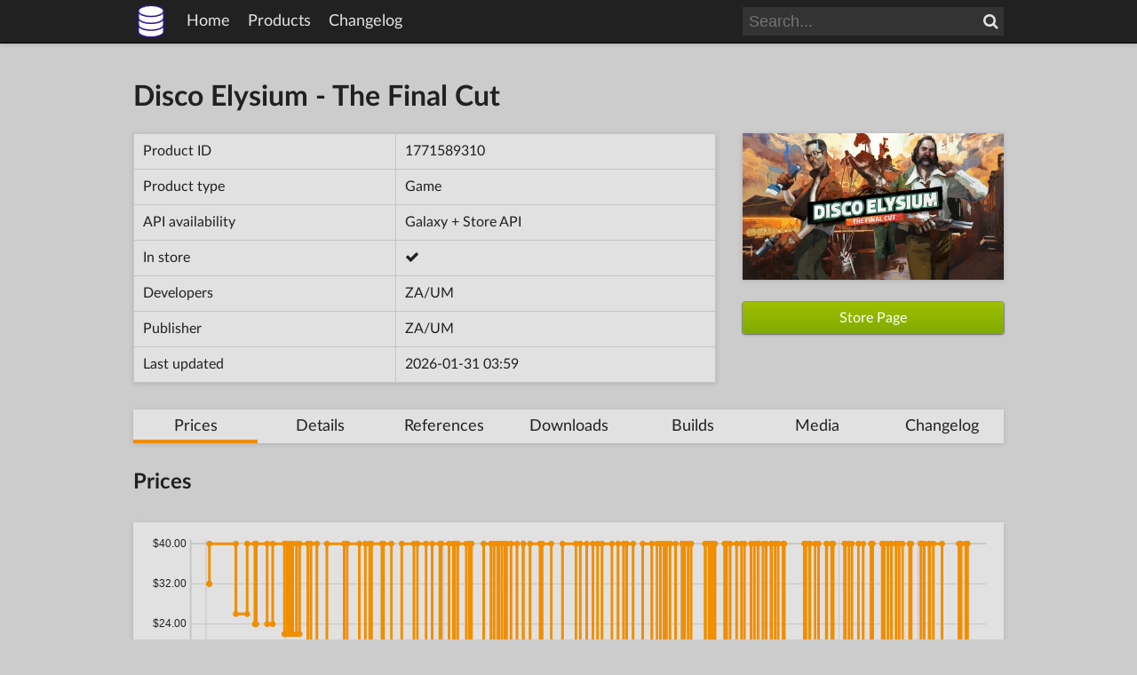

--- FILE ---
content_type: text/html; charset=utf-8
request_url: https://www.gogdb.org/product/1771589310
body_size: 13622
content:
<!DOCTYPE html>
<html lang="en">
  <head>
    <meta charset="utf-8">
    <title>Disco Elysium - The Final Cut - GOG Database</title>
    <meta property="og:type" content="website">
    <meta property="og:site_name" content="GOG Database">
    <meta property="og:title" content="Disco Elysium - The Final Cut">
    
    <link rel="icon" sizes="16x16" href="/static/img/sizes/gogdb_16x16_927c1fa3.png" type="image/png">
    
    <link rel="icon" sizes="32x32" href="/static/img/sizes/gogdb_32x32_1bdf6c74.png" type="image/png">
    
    <link rel="icon" sizes="48x48" href="/static/img/sizes/gogdb_48x48_acce4383.png" type="image/png">
    
    <link rel="icon" sizes="64x64" href="/static/img/sizes/gogdb_64x64_9738de9f.png" type="image/png">
    
    <link rel="icon" sizes="128x128" href="/static/img/sizes/gogdb_128x128_e846b09a.png" type="image/png">
    
    <link rel="icon" sizes="256x256" href="/static/img/sizes/gogdb_256x256_53353563.png" type="image/png">
    
    <link rel="icon" sizes="any" href="/static/img/gogdb_8f221704.svg" type="image/svg+xml">
    <link rel="apple-touch-icon" href="/static/img/sizes/gogdb_180x180_3ce5a266.png">
    <link rel="stylesheet" href="/static/fonts/latolatin_c629554f.css">
    <link rel="stylesheet" href="/static/fonts/roboto-mono_58fd4895.css">
    <link rel="stylesheet" href="/static/fonts/font-awesome_81a76c8e.css">
    <link rel="stylesheet" href="/static/css/common_8769ea56.css">
    
<link rel="stylesheet" href="/static/css/product_info_2b3359fe.css">
<link rel="stylesheet" href="/static/css/product_list_d87ff52b.css">
<link rel="stylesheet" href="/static/css/changelog_4cb00b27.css">

    
<script type="text/javascript" src="/static/js/tabs_39b06fa8.js"></script>
<script type="text/javascript" src="/static/js/tooltips_7eb1ec3d.js"></script>

  </head>
  <body>
    <header class="shadow">
      <div id="header-content">
        <img id="header-logo" class="header-item" src="/static/img/gogdb_8f221704.svg" alt="" width="40" height="40">
        <span class="header-item">
          <a href="/" class="no-underline hoverlight">Home</a>
        </span>
        <span class="header-item">
          <a href="/products" class="no-underline hoverlight">Products</a>
        </span>
        <span class="header-item">
          <a href="/changelog" class="no-underline hoverlight">Changelog</a>
        </span>
        <span class="header-spacer"></span>
        <form id="header-search" class="header-item search-bar" action="/products">
          <input id="header-search-input" class="search-input" type="search" name="search" placeholder="Search...">
          <button id="header-search-button" class="search-button" type="submit"><i class="fa fa-search" aria-hidden="true"></i><span class="nocss">Search</span></button>
        </form>
      </div>
    </header>
    <div id="page">
      
<h1>Disco Elysium - The Final Cut</h1>
<div id="info-container">
  <div id="info-container-left">
    <table id="info-table" class="shadow cellborder">
      <tr>
        <td>Product ID</td>
        <td>1771589310</td>
      </tr>
      <tr>
        <td>Product type</td>
        <td>Game</td>
      </tr>
      <tr>
        <td>API availability</td>
        <td>Galaxy + Store API</td>
      </tr>
      <tr>
        <td>In store</td>
        <td><i class="fa fa-check" aria-hidden="true"></i><span class="nocss">Yes</span></td>
      </tr>
      <tr>
        <td>Developers</td>
        <td>ZA/UM</td>
      </tr>
      <tr>
        <td>Publisher</td>
        <td>ZA/UM</td>
      </tr>
      <tr>
        <td>Last updated</td>
        <td>2026-01-31 03:59</td>
      </tr>
    </table>
  </div>
  <div id="info-container-right">
    
    <img id="product-logo" class="shadow"
        srcset="https://images.gog-statics.com/c058d50ddec21689b3cf8d545ec57fba21bccb1505e089e8c7913ada05ce8875_product_tile_extended_432x243.webp,
                https://images.gog-statics.com/c058d50ddec21689b3cf8d545ec57fba21bccb1505e089e8c7913ada05ce8875_product_tile_extended_432x243_2x.webp 2x"
        src="https://images.gog-statics.com/c058d50ddec21689b3cf8d545ec57fba21bccb1505e089e8c7913ada05ce8875_product_tile_extended_432x243.webp"
        alt="" width="432" height="243">
    
    
    <a id="store-button" class="btn-gog" href="https://af.gog.com/game/disco_elysium?as=1721879312">
      Store Page
    </a>
    
  </div>
</div>



<div id="tabs-container" class="shadow">
  <a href="#prices" class="tabs-item no-underline">Prices</a>
  <a href="#details" class="tabs-item no-underline">Details</a>
  <a href="#references" class="tabs-item no-underline">References</a>
  <a href="#downloads" class="tabs-item no-underline">Downloads</a>
  <a href="#builds" class="tabs-item no-underline">Builds</a>
  <a href="#media" class="tabs-item no-underline">Media</a>
  <a href="#changelog" class="tabs-item no-underline">Changelog</a>
</div>

<div id="tab-prices" class="tab">
  <h2>Prices</h2>

  
  
  <div id="chart-container" class="shadow">
    <object class="chart-object" type="image/svg+xml" data="/charts/1771589310.svg"></object>
  </div>
  
  <table class="shadow cellborder">
    <tr>
      <th>Start</th>
      <th>End</th>
      <th>Base</th>
      <th>Final</th>
      <th>Discount</th>
    </tr>
    
    <tr>
      <td>2021-04-08</td>
      <td>2021-04-09</td>
      
      <td>$39.99</td>
      <td>$31.99</td>
      
      <td>20%</td>
      
      
    </tr>
    
    <tr>
      <td>2021-04-09</td>
      <td>2021-06-09</td>
      
      <td>$39.99</td>
      <td>$39.99</td>
      
      <td>-</td>
      
      
    </tr>
    
    <tr>
      <td>2021-06-09</td>
      <td>2021-07-05</td>
      
      <td>$39.99</td>
      <td>$25.99</td>
      
      <td>35%</td>
      
      
    </tr>
    
    <tr>
      <td>2021-07-05</td>
      <td>2021-07-23</td>
      
      <td>$39.99</td>
      <td>$39.99</td>
      
      <td>-</td>
      
      
    </tr>
    
    <tr>
      <td>2021-07-23</td>
      <td>2021-07-26</td>
      
      <td>$39.99</td>
      <td>$23.99</td>
      
      <td>40%</td>
      
      
    </tr>
    
    <tr>
      <td>2021-07-26</td>
      <td>2021-08-20</td>
      
      <td>$39.99</td>
      <td>$39.99</td>
      
      <td>-</td>
      
      
    </tr>
    
    <tr>
      <td>2021-08-20</td>
      <td>2021-09-02</td>
      
      <td>$39.99</td>
      <td>$23.99</td>
      
      <td>40%</td>
      
      
    </tr>
    
    <tr>
      <td>2021-09-02</td>
      <td>2021-09-29</td>
      
      <td>$39.99</td>
      <td>$39.99</td>
      
      <td>-</td>
      
      
    </tr>
    
    <tr>
      <td>2021-09-29</td>
      <td>2021-10-06</td>
      
      <td>$39.99</td>
      <td>$21.99</td>
      
      <td>45%</td>
      
      
    </tr>
    
    <tr>
      <td>2021-10-06</td>
      <td>2021-10-12</td>
      
      <td>$39.99</td>
      <td>$39.99</td>
      
      <td>-</td>
      
      
    </tr>
    
    <tr>
      <td>2021-10-12</td>
      <td>2021-10-18</td>
      
      <td>$39.99</td>
      <td>$21.99</td>
      
      <td>45%</td>
      
      
    </tr>
    
    <tr>
      <td>2021-10-18</td>
      <td>2021-10-27</td>
      
      <td>$39.99</td>
      <td>$39.99</td>
      
      <td>-</td>
      
      
    </tr>
    
    <tr>
      <td>2021-10-27</td>
      <td>2021-11-03</td>
      
      <td>$39.99</td>
      <td>$21.99</td>
      
      <td>45%</td>
      
      
    </tr>
    
    <tr>
      <td>2021-11-03</td>
      <td>2021-11-22</td>
      
      <td>$39.99</td>
      <td>$39.99</td>
      
      <td>-</td>
      
      
    </tr>
    
    <tr>
      <td>2021-11-22</td>
      <td>2021-11-29</td>
      
      <td>$39.99</td>
      <td>$19.99</td>
      
      <td>50%</td>
      
      
    </tr>
    
    <tr>
      <td>2021-11-29</td>
      <td>2021-12-13</td>
      
      <td>$39.99</td>
      <td>$39.99</td>
      
      <td>-</td>
      
      
    </tr>
    
    <tr>
      <td>2021-12-13</td>
      <td>2022-01-05</td>
      
      <td>$39.99</td>
      <td>$17.99</td>
      
      <td>55%</td>
      
      
    </tr>
    
    <tr>
      <td>2022-01-05</td>
      <td>2022-02-14</td>
      
      <td>$39.99</td>
      <td>$39.99</td>
      
      <td>-</td>
      
      
    </tr>
    
    <tr>
      <td>2022-02-14</td>
      <td>2022-02-21</td>
      
      <td>$39.99</td>
      <td>$15.99</td>
      
      <td>60%</td>
      
      
    </tr>
    
    <tr>
      <td>2022-02-21</td>
      <td>2022-03-21</td>
      
      <td>$39.99</td>
      <td>$39.99</td>
      
      <td>-</td>
      
      
    </tr>
    
    <tr>
      <td>2022-03-21</td>
      <td>2022-03-29</td>
      
      <td>$39.99</td>
      <td>$15.99</td>
      
      <td>60%</td>
      
      
    </tr>
    
    <tr>
      <td>2022-03-29</td>
      <td>2022-04-04</td>
      
      <td>$39.99</td>
      <td>$13.99</td>
      
      <td>65%</td>
      
      
    </tr>
    
    <tr>
      <td>2022-04-04</td>
      <td>2022-04-14</td>
      
      <td>$39.99</td>
      <td>$39.99</td>
      
      <td>-</td>
      
      
    </tr>
    
    <tr>
      <td>2022-04-14</td>
      <td>2022-04-18</td>
      
      <td>$39.99</td>
      <td>$13.99</td>
      
      <td>65%</td>
      
      
    </tr>
    
    <tr>
      <td>2022-04-18</td>
      <td>2022-05-12</td>
      
      <td>$39.99</td>
      <td>$39.99</td>
      
      <td>-</td>
      
      
    </tr>
    
    <tr>
      <td>2022-05-12</td>
      <td>2022-05-16</td>
      
      <td>$39.99</td>
      <td>$13.99</td>
      
      <td>65%</td>
      
      
    </tr>
    
    <tr>
      <td>2022-05-16</td>
      <td>2022-06-03</td>
      
      <td>$39.99</td>
      <td>$39.99</td>
      
      <td>-</td>
      
      
    </tr>
    
    <tr>
      <td>2022-06-03</td>
      <td>2022-06-27</td>
      
      <td>$39.99</td>
      <td>$13.99</td>
      
      <td>65%</td>
      
      
    </tr>
    
    <tr>
      <td>2022-06-27</td>
      <td>2022-07-25</td>
      
      <td>$39.99</td>
      <td>$39.99</td>
      
      <td>-</td>
      
      
    </tr>
    
    <tr>
      <td>2022-07-25</td>
      <td>2022-08-02</td>
      
      <td>$39.99</td>
      <td>$13.99</td>
      
      <td>65%</td>
      
      
    </tr>
    
    <tr>
      <td>2022-08-02</td>
      <td>2022-08-22</td>
      
      <td>$39.99</td>
      <td>$39.99</td>
      
      <td>-</td>
      
      
    </tr>
    
    <tr>
      <td>2022-08-22</td>
      <td>2022-09-05</td>
      
      <td>$39.99</td>
      <td>$13.99</td>
      
      <td>65%</td>
      
      
    </tr>
    
    <tr>
      <td>2022-09-05</td>
      <td>2022-09-23</td>
      
      <td>$39.99</td>
      <td>$39.99</td>
      
      <td>-</td>
      
      
    </tr>
    
    <tr>
      <td>2022-09-23</td>
      <td>2022-09-26</td>
      
      <td>$39.99</td>
      <td>$13.99</td>
      
      <td>65%</td>
      
      
    </tr>
    
    <tr>
      <td>2022-09-26</td>
      <td>2022-10-14</td>
      
      <td>$39.99</td>
      <td>$39.99</td>
      
      <td>-</td>
      
      
    </tr>
    
    <tr>
      <td>2022-10-14</td>
      <td>2022-10-24</td>
      
      <td>$39.99</td>
      <td>$9.99</td>
      
      <td>75%</td>
      
      
    </tr>
    
    <tr>
      <td>2022-10-24</td>
      <td>2022-10-27</td>
      
      <td>$39.99</td>
      <td>$39.99</td>
      
      <td>-</td>
      
      
    </tr>
    
    <tr>
      <td>2022-10-27</td>
      <td>2022-11-03</td>
      
      <td>$39.99</td>
      <td>$9.99</td>
      
      <td>75%</td>
      
      
    </tr>
    
    <tr>
      <td>2022-11-03</td>
      <td>2022-11-23</td>
      
      <td>$39.99</td>
      <td>$39.99</td>
      
      <td>-</td>
      
      
    </tr>
    
    <tr>
      <td>2022-11-23</td>
      <td>2022-11-30</td>
      
      <td>$39.99</td>
      <td>$9.99</td>
      
      <td>75%</td>
      
      
    </tr>
    
    <tr>
      <td>2022-11-30</td>
      <td>2022-12-05</td>
      
      <td>$39.99</td>
      <td>$39.99</td>
      
      <td>-</td>
      
      
    </tr>
    
    <tr>
      <td>2022-12-05</td>
      <td>2023-01-02</td>
      
      <td>$39.99</td>
      <td>$9.99</td>
      
      <td>75%</td>
      
      
    </tr>
    
    <tr>
      <td>2023-01-02</td>
      <td>2023-01-19</td>
      
      <td>$39.99</td>
      <td>$39.99</td>
      
      <td>-</td>
      
      
    </tr>
    
    <tr>
      <td>2023-01-19</td>
      <td>2023-01-26</td>
      
      <td>$39.99</td>
      <td>$9.99</td>
      
      <td>75%</td>
      
      
    </tr>
    
    <tr>
      <td>2023-01-26</td>
      <td>2023-02-03</td>
      
      <td>$39.99</td>
      <td>$39.99</td>
      
      <td>-</td>
      
      
    </tr>
    
    <tr>
      <td>2023-02-03</td>
      <td>2023-02-06</td>
      
      <td>$39.99</td>
      <td>$9.99</td>
      
      <td>75%</td>
      
      
    </tr>
    
    <tr>
      <td>2023-02-06</td>
      <td>2023-02-13</td>
      
      <td>$39.99</td>
      <td>$39.99</td>
      
      <td>-</td>
      
      
    </tr>
    
    <tr>
      <td>2023-02-13</td>
      <td>2023-02-20</td>
      
      <td>$39.99</td>
      <td>$9.99</td>
      
      <td>75%</td>
      
      
    </tr>
    
    <tr>
      <td>2023-02-20</td>
      <td>2023-02-24</td>
      
      <td>$39.99</td>
      <td>$39.99</td>
      
      <td>-</td>
      
      
    </tr>
    
    <tr>
      <td>2023-02-24</td>
      <td>2023-03-06</td>
      
      <td>$39.99</td>
      <td>$9.99</td>
      
      <td>75%</td>
      
      
    </tr>
    
    <tr>
      <td>2023-03-06</td>
      <td>2023-03-20</td>
      
      <td>$39.99</td>
      <td>$39.99</td>
      
      <td>-</td>
      
      
    </tr>
    
    <tr>
      <td>2023-03-20</td>
      <td>2023-04-03</td>
      
      <td>$39.99</td>
      <td>$9.99</td>
      
      <td>75%</td>
      
      
    </tr>
    
    <tr>
      <td>2023-04-03</td>
      <td>2023-04-04</td>
      
      <td>$39.99</td>
      <td>$39.99</td>
      
      <td>-</td>
      
      
    </tr>
    
    <tr>
      <td>2023-04-04</td>
      <td>2023-04-19</td>
      
      <td>$39.99</td>
      <td>$9.99</td>
      
      <td>75%</td>
      
      
    </tr>
    
    <tr>
      <td>2023-04-19</td>
      <td>2023-05-12</td>
      
      <td>$39.99</td>
      <td>$39.99</td>
      
      <td>-</td>
      
      
    </tr>
    
    <tr>
      <td>2023-05-12</td>
      <td>2023-05-17</td>
      
      <td>$39.99</td>
      <td>$9.99</td>
      
      <td>75%</td>
      
      
    </tr>
    
    <tr>
      <td>2023-05-17</td>
      <td>2023-06-07</td>
      
      <td>$39.99</td>
      <td>$39.99</td>
      
      <td>-</td>
      
      
    </tr>
    
    <tr>
      <td>2023-06-07</td>
      <td>2023-07-03</td>
      
      <td>$39.99</td>
      <td>$9.99</td>
      
      <td>75%</td>
      
      
    </tr>
    
    <tr>
      <td>2023-07-03</td>
      <td>2023-08-03</td>
      
      <td>$39.99</td>
      <td>$39.99</td>
      
      <td>-</td>
      
      
    </tr>
    
    <tr>
      <td>2023-08-03</td>
      <td>2023-08-13</td>
      
      <td>$39.99</td>
      <td>$9.99</td>
      
      <td>75%</td>
      
      
    </tr>
    
    <tr>
      <td>2023-08-13</td>
      <td>2023-08-28</td>
      
      <td>$39.99</td>
      <td>$39.99</td>
      
      <td>-</td>
      
      
    </tr>
    
    <tr>
      <td>2023-08-28</td>
      <td>2023-09-11</td>
      
      <td>$39.99</td>
      <td>$9.99</td>
      
      <td>75%</td>
      
      
    </tr>
    
    <tr>
      <td>2023-09-11</td>
      <td>2023-09-22</td>
      
      <td>$39.99</td>
      <td>$39.99</td>
      
      <td>-</td>
      
      
    </tr>
    
    <tr>
      <td>2023-09-22</td>
      <td>2023-10-02</td>
      
      <td>$39.99</td>
      <td>$9.99</td>
      
      <td>75%</td>
      
      
    </tr>
    
    <tr>
      <td>2023-10-02</td>
      <td>2023-10-25</td>
      
      <td>$39.99</td>
      <td>$39.99</td>
      
      <td>-</td>
      
      
    </tr>
    
    <tr>
      <td>2023-10-25</td>
      <td>2023-11-08</td>
      
      <td>$39.99</td>
      <td>$9.99</td>
      
      <td>75%</td>
      
      
    </tr>
    
    <tr>
      <td>2023-11-08</td>
      <td>2023-11-21</td>
      
      <td>$39.99</td>
      <td>$39.99</td>
      
      <td>-</td>
      
      
    </tr>
    
    <tr>
      <td>2023-11-21</td>
      <td>2023-11-28</td>
      
      <td>$39.99</td>
      <td>$9.99</td>
      
      <td>75%</td>
      
      
    </tr>
    
    <tr>
      <td>2023-11-28</td>
      <td>2023-12-13</td>
      
      <td>$39.99</td>
      <td>$39.99</td>
      
      <td>-</td>
      
      
    </tr>
    
    <tr>
      <td>2023-12-13</td>
      <td>2024-01-04</td>
      
      <td>$39.99</td>
      <td>$9.99</td>
      
      <td>75%</td>
      
      
    </tr>
    
    <tr>
      <td>2024-01-04</td>
      <td>2024-01-25</td>
      
      <td>$39.99</td>
      <td>$39.99</td>
      
      <td>-</td>
      
      
    </tr>
    
    <tr>
      <td>2024-01-25</td>
      <td>2024-02-06</td>
      
      <td>$39.99</td>
      <td>$9.99</td>
      
      <td>75%</td>
      
      
    </tr>
    
    <tr>
      <td>2024-02-06</td>
      <td>2024-02-14</td>
      
      <td>$39.99</td>
      <td>$39.99</td>
      
      <td>-</td>
      
      
    </tr>
    
    <tr>
      <td>2024-02-14</td>
      <td>2024-02-22</td>
      
      <td>$39.99</td>
      <td>$9.99</td>
      
      <td>75%</td>
      
      
    </tr>
    
    <tr>
      <td>2024-02-22</td>
      <td>2024-02-28</td>
      
      <td>$39.99</td>
      <td>$39.99</td>
      
      <td>-</td>
      
      
    </tr>
    
    <tr>
      <td>2024-02-28</td>
      <td>2024-03-07</td>
      
      <td>$39.99</td>
      <td>$9.99</td>
      
      <td>75%</td>
      
      
    </tr>
    
    <tr>
      <td>2024-03-07</td>
      <td>2024-03-20</td>
      
      <td>$39.99</td>
      <td>$39.99</td>
      
      <td>-</td>
      
      
    </tr>
    
    <tr>
      <td>2024-03-20</td>
      <td>2024-04-04</td>
      
      <td>$39.99</td>
      <td>$9.99</td>
      
      <td>75%</td>
      
      
    </tr>
    
    <tr>
      <td>2024-04-04</td>
      <td>2024-04-10</td>
      
      <td>$39.99</td>
      <td>$39.99</td>
      
      <td>-</td>
      
      
    </tr>
    
    <tr>
      <td>2024-04-10</td>
      <td>2024-04-18</td>
      
      <td>$39.99</td>
      <td>$9.99</td>
      
      <td>75%</td>
      
      
    </tr>
    
    <tr>
      <td>2024-04-18</td>
      <td>2024-04-25</td>
      
      <td>$39.99</td>
      <td>$39.99</td>
      
      <td>-</td>
      
      
    </tr>
    
    <tr>
      <td>2024-04-25</td>
      <td>2024-05-27</td>
      
      <td>$39.99</td>
      <td>$9.99</td>
      
      <td>75%</td>
      
      
    </tr>
    
    <tr>
      <td>2024-05-27</td>
      <td>2024-05-28</td>
      
      <td>$39.99</td>
      <td>$39.99</td>
      
      <td>-</td>
      
      
    </tr>
    
    <tr>
      <td>2024-05-28</td>
      <td>2024-06-05</td>
      
      <td>$39.99</td>
      <td>$9.99</td>
      
      <td>75%</td>
      
      
    </tr>
    
    <tr>
      <td>2024-06-05</td>
      <td>2024-06-07</td>
      
      <td>$39.99</td>
      <td>$39.99</td>
      
      <td>-</td>
      
      
    </tr>
    
    <tr>
      <td>2024-06-07</td>
      <td>2024-06-13</td>
      
      <td>$39.99</td>
      <td>$9.99</td>
      
      <td>75%</td>
      
      
    </tr>
    
    <tr>
      <td>2024-06-13</td>
      <td>2024-06-19</td>
      
      <td>$39.99</td>
      <td>$39.99</td>
      
      <td>-</td>
      
      
    </tr>
    
    <tr>
      <td>2024-06-19</td>
      <td>2024-07-11</td>
      
      <td>$39.99</td>
      <td>$9.99</td>
      
      <td>75%</td>
      
      
    </tr>
    
    <tr>
      <td>2024-07-11</td>
      <td>2024-07-16</td>
      
      <td>$39.99</td>
      <td>$39.99</td>
      
      <td>-</td>
      
      
    </tr>
    
    <tr>
      <td>2024-07-16</td>
      <td>2024-07-24</td>
      
      <td>$39.99</td>
      <td>$9.99</td>
      
      <td>75%</td>
      
      
    </tr>
    
    <tr>
      <td>2024-07-24</td>
      <td>2024-08-08</td>
      
      <td>$39.99</td>
      <td>$39.99</td>
      
      <td>-</td>
      
      
    </tr>
    
    <tr>
      <td>2024-08-08</td>
      <td>2024-08-19</td>
      
      <td>$39.99</td>
      <td>$9.99</td>
      
      <td>75%</td>
      
      
    </tr>
    
    <tr>
      <td>2024-08-19</td>
      <td>2024-08-26</td>
      
      <td>$39.99</td>
      <td>$39.99</td>
      
      <td>-</td>
      
      
    </tr>
    
    <tr>
      <td>2024-08-26</td>
      <td>2024-09-10</td>
      
      <td>$39.99</td>
      <td>$9.99</td>
      
      <td>75%</td>
      
      
    </tr>
    
    <tr>
      <td>2024-09-10</td>
      <td>2024-09-18</td>
      
      <td>$39.99</td>
      <td>$39.99</td>
      
      <td>-</td>
      
      
    </tr>
    
    <tr>
      <td>2024-09-18</td>
      <td>2024-09-26</td>
      
      <td>$39.99</td>
      <td>$9.99</td>
      
      <td>75%</td>
      
      
    </tr>
    
    <tr>
      <td>2024-09-26</td>
      <td>2024-09-26</td>
      
      <td>$39.99</td>
      <td>$39.99</td>
      
      <td>-</td>
      
      
    </tr>
    
    <tr>
      <td>2024-09-26</td>
      <td>2024-10-08</td>
      
      <td>$39.99</td>
      <td>$9.99</td>
      
      <td>75%</td>
      
      
    </tr>
    
    <tr>
      <td>2024-10-08</td>
      <td>2024-10-15</td>
      
      <td>$39.99</td>
      <td>$39.99</td>
      
      <td>-</td>
      
      
    </tr>
    
    <tr>
      <td>2024-10-15</td>
      <td>2024-10-26</td>
      
      <td>$39.99</td>
      <td>$7.99</td>
      
      <td>80%</td>
      
      
    </tr>
    
    <tr>
      <td>2024-10-26</td>
      <td>2024-10-28</td>
      
      <td>$39.99</td>
      <td>$39.99</td>
      
      <td>-</td>
      
      
    </tr>
    
    <tr>
      <td>2024-10-28</td>
      <td>2024-11-05</td>
      
      <td>$39.99</td>
      <td>$9.99</td>
      
      <td>75%</td>
      
      
    </tr>
    
    <tr>
      <td>2024-11-05</td>
      <td>2024-11-12</td>
      
      <td>$39.99</td>
      <td>$39.99</td>
      
      <td>-</td>
      
      
    </tr>
    
    <tr>
      <td>2024-11-12</td>
      <td>2024-11-23</td>
      
      <td>$39.99</td>
      <td>$9.99</td>
      
      <td>75%</td>
      
      
    </tr>
    
    <tr>
      <td>2024-11-23</td>
      <td>2024-11-26</td>
      
      <td>$39.99</td>
      <td>$39.99</td>
      
      <td>-</td>
      
      
    </tr>
    
    <tr>
      <td>2024-11-26</td>
      <td>2025-01-11</td>
      
      <td>$39.99</td>
      <td>$9.99</td>
      
      <td>75%</td>
      
      
    </tr>
    
    <tr>
      <td>2025-01-11</td>
      <td>2025-01-15</td>
      
      <td>$39.99</td>
      <td>$39.99</td>
      
      <td>-</td>
      
      
    </tr>
    
    <tr>
      <td>2025-01-15</td>
      <td>2025-01-23</td>
      
      <td>$39.99</td>
      <td>$9.99</td>
      
      <td>75%</td>
      
      
    </tr>
    
    <tr>
      <td>2025-01-23</td>
      <td>2025-01-24</td>
      
      <td>$39.99</td>
      <td>$39.99</td>
      
      <td>-</td>
      
      
    </tr>
    
    <tr>
      <td>2025-01-24</td>
      <td>2025-02-05</td>
      
      <td>$39.99</td>
      <td>$9.99</td>
      
      <td>75%</td>
      
      
    </tr>
    
    <tr>
      <td>2025-02-05</td>
      <td>2025-02-13</td>
      
      <td>$39.99</td>
      <td>$39.99</td>
      
      <td>-</td>
      
      
    </tr>
    
    <tr>
      <td>2025-02-13</td>
      <td>2025-03-03</td>
      
      <td>$39.99</td>
      <td>$9.99</td>
      
      <td>75%</td>
      
      
    </tr>
    
    <tr>
      <td>2025-03-03</td>
      <td>2025-03-04</td>
      
      <td>$39.99</td>
      <td>$39.99</td>
      
      <td>-</td>
      
      
    </tr>
    
    <tr>
      <td>2025-03-04</td>
      <td>2025-03-15</td>
      
      <td>$39.99</td>
      <td>$9.99</td>
      
      <td>75%</td>
      
      
    </tr>
    
    <tr>
      <td>2025-03-15</td>
      <td>2025-03-19</td>
      
      <td>$39.99</td>
      <td>$39.99</td>
      
      <td>-</td>
      
      
    </tr>
    
    <tr>
      <td>2025-03-19</td>
      <td>2025-04-14</td>
      
      <td>$39.99</td>
      <td>$9.99</td>
      
      <td>75%</td>
      
      
    </tr>
    
    <tr>
      <td>2025-04-14</td>
      <td>2025-04-16</td>
      
      <td>$39.99</td>
      <td>$39.99</td>
      
      <td>-</td>
      
      
    </tr>
    
    <tr>
      <td>2025-04-16</td>
      <td>2025-04-24</td>
      
      <td>$39.99</td>
      <td>$9.99</td>
      
      <td>75%</td>
      
      
    </tr>
    
    <tr>
      <td>2025-04-24</td>
      <td>2025-05-01</td>
      
      <td>$39.99</td>
      <td>$39.99</td>
      
      <td>-</td>
      
      
    </tr>
    
    <tr>
      <td>2025-05-01</td>
      <td>2025-05-16</td>
      
      <td>$39.99</td>
      <td>$9.99</td>
      
      <td>75%</td>
      
      
    </tr>
    
    <tr>
      <td>2025-05-16</td>
      <td>2025-05-27</td>
      
      <td>$39.99</td>
      <td>$39.99</td>
      
      <td>-</td>
      
      
    </tr>
    
    <tr>
      <td>2025-05-27</td>
      <td>2025-06-14</td>
      
      <td>$39.99</td>
      <td>$9.99</td>
      
      <td>75%</td>
      
      
    </tr>
    
    <tr>
      <td>2025-06-14</td>
      <td>2025-06-18</td>
      
      <td>$39.99</td>
      <td>$39.99</td>
      
      <td>-</td>
      
      
    </tr>
    
    <tr>
      <td>2025-06-18</td>
      <td>2025-07-10</td>
      
      <td>$39.99</td>
      <td>$9.99</td>
      
      <td>75%</td>
      
      
    </tr>
    
    <tr>
      <td>2025-07-10</td>
      <td>2025-07-15</td>
      
      <td>$39.99</td>
      <td>$39.99</td>
      
      <td>-</td>
      
      
    </tr>
    
    <tr>
      <td>2025-07-15</td>
      <td>2025-07-23</td>
      
      <td>$39.99</td>
      <td>$9.99</td>
      
      <td>75%</td>
      
      
    </tr>
    
    <tr>
      <td>2025-07-23</td>
      <td>2025-07-31</td>
      
      <td>$39.99</td>
      <td>$39.99</td>
      
      <td>-</td>
      
      
    </tr>
    
    <tr>
      <td>2025-07-31</td>
      <td>2025-08-11</td>
      
      <td>$39.99</td>
      <td>$9.99</td>
      
      <td>75%</td>
      
      
    </tr>
    
    <tr>
      <td>2025-08-11</td>
      <td>2025-08-11</td>
      
      <td>$39.99</td>
      <td>$39.99</td>
      
      <td>-</td>
      
      
    </tr>
    
    <tr>
      <td>2025-08-11</td>
      <td>2025-08-18</td>
      
      <td>$39.99</td>
      <td>$9.99</td>
      
      <td>75%</td>
      
      
    </tr>
    
    <tr>
      <td>2025-08-18</td>
      <td>2025-08-26</td>
      
      <td>$39.99</td>
      <td>$39.99</td>
      
      <td>-</td>
      
      
    </tr>
    
    <tr>
      <td>2025-08-26</td>
      <td>2025-09-11</td>
      
      <td>$39.99</td>
      <td>$9.99</td>
      
      <td>75%</td>
      
      
    </tr>
    
    <tr>
      <td>2025-09-11</td>
      <td>2025-09-15</td>
      
      <td>$39.99</td>
      <td>$39.99</td>
      
      <td>-</td>
      
      
    </tr>
    
    <tr>
      <td>2025-09-15</td>
      <td>2025-10-07</td>
      
      <td>$39.99</td>
      <td>$9.99</td>
      
      <td>75%</td>
      
      
    </tr>
    
    <tr>
      <td>2025-10-07</td>
      <td>2025-10-07</td>
      
      <td>$39.99</td>
      <td>$39.99</td>
      
      <td>-</td>
      
      
    </tr>
    
    <tr>
      <td>2025-10-07</td>
      <td>2025-10-08</td>
      
      <td>$39.99</td>
      <td>$9.99</td>
      
      <td>75%</td>
      
      
    </tr>
    
    <tr>
      <td>2025-10-08</td>
      <td>2025-10-15</td>
      
      <td>$39.99</td>
      <td>$39.99</td>
      
      <td>-</td>
      
      
    </tr>
    
    <tr>
      <td>2025-10-15</td>
      <td>2025-10-26</td>
      
      <td>$39.99</td>
      <td>$9.99</td>
      
      <td>75%</td>
      
      
    </tr>
    
    <tr>
      <td>2025-10-26</td>
      <td>2025-10-28</td>
      
      <td>$39.99</td>
      <td>$39.99</td>
      
      <td>-</td>
      
      
    </tr>
    
    <tr>
      <td>2025-10-28</td>
      <td>2025-11-05</td>
      
      <td>$39.99</td>
      <td>$9.99</td>
      
      <td>75%</td>
      
      
    </tr>
    
    <tr>
      <td>2025-11-05</td>
      <td>2025-11-25</td>
      
      <td>$39.99</td>
      <td>$39.99</td>
      
      <td>-</td>
      
      
    </tr>
    
    <tr>
      <td>2025-11-25</td>
      <td>2026-01-03</td>
      
      <td>$39.99</td>
      <td>$9.99</td>
      
      <td>75%</td>
      
      
    </tr>
    
    <tr>
      <td>2026-01-03</td>
      <td>2026-01-08</td>
      
      <td>$39.99</td>
      <td>$39.99</td>
      
      <td>-</td>
      
      
    </tr>
    
    <tr>
      <td>2026-01-08</td>
      <td>2026-01-19</td>
      
      <td>$39.99</td>
      <td>$9.99</td>
      
      <td>75%</td>
      
      
    </tr>
    
    <tr>
      <td>2026-01-19</td>
      <td>2026-01-23</td>
      
      <td>$39.99</td>
      <td>$39.99</td>
      
      <td>-</td>
      
      
    </tr>
    
    <tr>
      <td>2026-01-23</td>
      <td>2026-01-31</td>
      
      <td>$39.99</td>
      <td>$9.99</td>
      
      <td>75%</td>
      
      
    </tr>
    
  </table>
  
  <div class="textbox shadow">
    
    
    To view old (pre 2019) price data click <a href="/product/1771589310?old=1">here</a>.
    
  </div>
</div>

<div id="tab-details" class="tab">
  <h2>Details</h2>

  <table class="shadow cellborder">
    <tr>
      <td>Slug</td>
      <td>disco_elysium</td>
    </tr>
    <tr>
      <td>Tags</td>
      <td>Fantasy, Role-playing, Turn-based</td>
    </tr>
    <tr>
      <td>Features</td>
      <td>Achievements, Cloud saves, Controller support, Overlay, Single-player</td>
    </tr>
    <tr>
      <td>Localizations</td>
      <td>Arabic, Chinese Simplified, Chinese Traditional, English, French, German, Japanese, Korean, Polish, Portuguese (Brazilian), Russian, Spanish, Turkish</td>
    </tr>
    
    <tr>
      <td>Is using Dosbox</td>
      <td><i class="fa fa-times" aria-hidden="true"></i><span class="nocss">No</span></td>
    </tr>
    <tr>
      <td>Supported sytems</td>
      <td><i class="fa fa-windows" aria-hidden="true"></i><span class="nocss">W</span> <i class="fa fa-apple" aria-hidden="true"></i><span class="nocss">M</span></td>
    </tr>
    <tr>
      <td>Content system compatibility</td>
      
      <td><i class="fa fa-windows" aria-hidden="true"></i><span class="nocss">W</span> <i class="fa fa-apple" aria-hidden="true"></i><span class="nocss">M</span></td>
      
    </tr>
    <tr>
      <td>Added to DB on</td>
      <td>2019-09-17</td>
    </tr>
  </table>

  <h2>Store Details</h2>

  <table class="shadow cellborder">
    <tr>
      <td class="table-prop">Global release date</td>
      <td>2019-10-15</td>
    </tr>
    <tr>
      <td class="table-prop">GOG release date</td>
      <td>2019-10-22</td>
    </tr>
    <tr>
      <td>Store state</td>
      <td>default</td>
    </tr>
    <tr>
      <td>Age rating</td>
      <td>No rating</td>
    </tr>
    <tr>
      <td>Is in development</td>
      <td><i class="fa fa-times" aria-hidden="true"></i><span class="nocss">No</span></td>
    </tr>
    <tr>
      <td class="table-prop">Store link</td>
      <td>
        
        <span class="force-overflow">
          <a href="https://www.gog.com/game/disco_elysium">https://www.gog.com/game/disco_elysium</a>
        </span>
        
      </td>
    </tr>
    <tr>
      <td class="table-prop">Forum link</td>
      <td>
        <span class="force-overflow">
          <a href="https://www.gog.com/forum/disco_elysium">https://www.gog.com/forum/disco_elysium</a>
        </span>
      </td>
    </tr>
    <tr>
      <td class="table-prop">Support link</td>
      <td>
        <span class="force-overflow">
          <a href="https://www.gog.com/support/disco_elysium">https://www.gog.com/support/disco_elysium</a>
        </span>
      </td>
    </tr>
  </table>

  <h2>Images</h2>

  <table class="shadow cellborder">
    <tr>
      <td class="table-prop">Logo</td>
      <td>
        <span class="force-overflow">
          <a href="https://images.gog-statics.com/c058d50ddec21689b3cf8d545ec57fba21bccb1505e089e8c7913ada05ce8875.jpg">https://images.gog-statics.com/c058d50ddec21689b3cf8d545ec57fba21bccb1505e089e8c7913ada05ce8875.jpg</a>
        </span>
      </td>
    </tr>
    <tr>
      <td class="table-prop">Background</td>
      <td>
        <span class="force-overflow">
          <a href="https://images.gog-statics.com/d4815704d88480d610e4f95c5117fa09f087affb1ccf1e3c4cdb4915263b7ce8.jpg">https://images.gog-statics.com/d4815704d88480d610e4f95c5117fa09f087affb1ccf1e3c4cdb4915263b7ce8.jpg</a>
        </span>
      </td>
    </tr>
    <tr>
      <td class="table-prop">Icon</td>
      <td>
        <span class="force-overflow">
          <a href="https://images.gog-statics.com/8f7fc625712ee082bec20c9878c0e9123c04cf86622f1c82c215eb2320f5d614.png">https://images.gog-statics.com/8f7fc625712ee082bec20c9878c0e9123c04cf86622f1c82c215eb2320f5d614.png</a>
        </span>
      </td>
    </tr>
    <tr>
      <td class="table-prop">Galaxy background</td>
      <td>
        <span class="force-overflow">
          <a href="https://images.gog-statics.com/2a55693b08749c561ade7cbbec589049b0257d600937cf8048e039223658eb8f.jpg">https://images.gog-statics.com/2a55693b08749c561ade7cbbec589049b0257d600937cf8048e039223658eb8f.jpg</a>
        </span>
      </td>
    </tr>
    <tr>
      <td class="table-prop">Boxart</td>
      <td>
        <span class="force-overflow">
          <a href="https://images.gog-statics.com/5460e643235348da2b8d15ed0e2c1d0ede7c2526c22d931ec31aa60f8472236d.jpg">https://images.gog-statics.com/5460e643235348da2b8d15ed0e2c1d0ede7c2526c22d931ec31aa60f8472236d.jpg</a>
        </span>
      </td>
    </tr>
  </table>

  <h2>API Links</h2>

  <table class="shadow cellborder">
    <tr>
      <td class="table-prop">Galaxy API</td>
      <td>
        <span class="force-overflow">
          <a href="https://api.gog.com/products/1771589310?expand=downloads,expanded_dlcs,description,screenshots,videos,related_products,changelog">https://api.gog.com/products/1771589310?expand=downloads,expanded_dlcs,description,screenshots,videos,related_products,changelog</a>
        </span>
      </td>
    </tr>
    <tr>
      <td class="table-prop">Store API</td>
      <td>
        <span class="force-overflow">
          <a href="https://api.gog.com/v2/games/1771589310">https://api.gog.com/v2/games/1771589310</a>
        </span>
      </td>
    </tr>
    <tr>
      <td class="table-prop">Store API V1 (deprecated)</td>
      <td>
        <span class="force-overflow">
          <a href="https://api.gog.com/v1/games/1771589310">https://api.gog.com/v1/games/1771589310</a>
        </span>
      </td>
    </tr>
    <tr>
      <td class="table-prop">Galaxy GamesDB</td>
      <td>
        <span class="force-overflow">
          <a href="https://gamesdb.gog.com/platforms/gog/external_releases/1771589310">https://gamesdb.gog.com/platforms/gog/external_releases/1771589310</a>
        </span>
      </td>
    </tr>
    <tr>
      <td class="table-prop">Builds Windows</td>
      <td>
        <span class="force-overflow">
          <a href="https://content-system.gog.com/products/1771589310/os/windows/builds?generation=2">https://content-system.gog.com/products/1771589310/os/windows/builds?generation=2</a>
        </span>
      </td>
    </tr>
    <tr>
      <td class="table-prop">Builds macOS</td>
      <td>
        
        <span class="force-overflow">
          <a href="https://content-system.gog.com/products/1771589310/os/osx/builds?generation=2">https://content-system.gog.com/products/1771589310/os/osx/builds?generation=2</a>
        </span>
        
      </td>
    </tr>
    <tr>
      <td class="table-prop">GOG DB data</td>
      <td>
        <span class="force-overflow">
          <a href="/data/products/1771589310">https://www.gogdb.org/data/products/1771589310</a>
        </span>
      </td>
    </tr>
  </table>

  
  <h2>Third Party Sites</h2>
  <table class="shadow cellborder">
    <tr>
      <td>PCGamingWiki</td>
      <td><a href="https://pcgamingwiki.com/api/gog.php?page=1771589310">https://pcgamingwiki.com/api/gog.php?page=1771589310</a></td>
    </tr>
  </table>
  
</div>

<div id="tab-references" class="tab">
  

  
  <h2>DLCs</h2>

  
<table id="product-table" class="shadow rowborder">
  <tr>
    <th></th>
    <th>ID</th>
    <th>Name</th>
    <th>Type</th>
    <th>Systems</th>
  </tr>
  
  <tr>
    <td class="col-thumb">
      <a href="/product/1370620137">
        
        <img class="img-thumb"
            srcset="https://images.gog-statics.com/fc581e26505e6ebbed870e3c7e7ad453d5040f56825432552684dba3b86b1444_196.webp,
                    https://images.gog-statics.com/fc581e26505e6ebbed870e3c7e7ad453d5040f56825432552684dba3b86b1444_392.webp 2x"
            src="https://images.gog-statics.com/fc581e26505e6ebbed870e3c7e7ad453d5040f56825432552684dba3b86b1444_196.webp"
            alt="" width="196" height="110">
        
      </a>
    </td>
    <td class="col-id">
      <a class="hoveronly" href="/product/1370620137">1370620137</a>
    </td>
    
    <td class="col-name">
    
      <a href="/product/1370620137" class="hoveronly">
        Disco Elysium - Soundtrack and Artbooklet
      </a>
    </td>
    <td class="col-type">DLC</td>
    <td class="col-os"><i class="fa fa-windows" aria-hidden="true"></i><span class="nocss">W</span> <i class="fa fa-apple" aria-hidden="true"></i><span class="nocss">M</span></td>
  </tr>
  
  <tr>
    <td class="col-thumb">
      <a href="/product/1377256194">
        
        <img class="img-thumb"
            srcset="https://images.gog-statics.com/62cdc1a584dd8bc00c7f6b8fd6a500c34cd20eacdc1eb7bbe49b741a676560e7_196.webp,
                    https://images.gog-statics.com/62cdc1a584dd8bc00c7f6b8fd6a500c34cd20eacdc1eb7bbe49b741a676560e7_392.webp 2x"
            src="https://images.gog-statics.com/62cdc1a584dd8bc00c7f6b8fd6a500c34cd20eacdc1eb7bbe49b741a676560e7_196.webp"
            alt="" width="196" height="110">
        
      </a>
    </td>
    <td class="col-id">
      <a class="hoveronly" href="/product/1377256194">1377256194</a>
    </td>
    
    <td class="col-name">
    
      <a href="/product/1377256194" class="hoveronly">
        Disco Elysium - The Final Cut Soundtrack
      </a>
    </td>
    <td class="col-type">DLC</td>
    <td class="col-os"><i class="fa fa-windows" aria-hidden="true"></i><span class="nocss">W</span> <i class="fa fa-apple" aria-hidden="true"></i><span class="nocss">M</span></td>
  </tr>
  
  <tr>
    <td class="col-thumb">
      <a href="/product/1618612563">
        
        <img class="img-thumb"
            srcset="https://images.gog-statics.com/7f4fc7e26f8fd1155ad54beafc3ae461daeae8aec73769b1c76d3e86df6d1ee0_196.webp,
                    https://images.gog-statics.com/7f4fc7e26f8fd1155ad54beafc3ae461daeae8aec73769b1c76d3e86df6d1ee0_392.webp 2x"
            src="https://images.gog-statics.com/7f4fc7e26f8fd1155ad54beafc3ae461daeae8aec73769b1c76d3e86df6d1ee0_196.webp"
            alt="" width="196" height="110">
        
      </a>
    </td>
    <td class="col-id">
      <a class="hoveronly" href="/product/1618612563">1618612563</a>
    </td>
    
    <td class="col-name prod-unlisted">
    
      <a href="/product/1618612563" class="hoveronly">
        Disco Elysium - Artbooklet
      </a>
    </td>
    <td class="col-type">DLC</td>
    <td class="col-os"><i class="fa fa-windows" aria-hidden="true"></i><span class="nocss">W</span></td>
  </tr>
  
</table>

  

  

  
  <h2>Included in</h2>

  
<table id="product-table" class="shadow rowborder">
  <tr>
    <th></th>
    <th>ID</th>
    <th>Name</th>
    <th>Type</th>
    <th>Systems</th>
  </tr>
  
  <tr>
    <td class="col-thumb">
      <a href="/product/1497779763">
        
        <img class="img-thumb"
            srcset="https://images.gog-statics.com/6266642e300e41f2f423ba8bf120937c65c13ff0af99fc39062bca4038e92b80_196.webp,
                    https://images.gog-statics.com/6266642e300e41f2f423ba8bf120937c65c13ff0af99fc39062bca4038e92b80_392.webp 2x"
            src="https://images.gog-statics.com/6266642e300e41f2f423ba8bf120937c65c13ff0af99fc39062bca4038e92b80_196.webp"
            alt="" width="196" height="110">
        
      </a>
    </td>
    <td class="col-id">
      <a class="hoveronly" href="/product/1497779763">1497779763</a>
    </td>
    
    <td class="col-name prod-unlisted">
    
      <a href="/product/1497779763" class="hoveronly">
        Disco Elysium
      </a>
    </td>
    <td class="col-type">Package</td>
    <td class="col-os"><i class="fa fa-windows" aria-hidden="true"></i><span class="nocss">W</span></td>
  </tr>
  
  <tr>
    <td class="col-thumb">
      <a href="/product/1820315840">
        
        <img class="img-thumb"
            srcset="https://images.gog-statics.com/b7e33ce6e9280838df00aedfdbdd27547895cef924cfeb3eaa13e9f5bbe711f2_196.webp,
                    https://images.gog-statics.com/b7e33ce6e9280838df00aedfdbdd27547895cef924cfeb3eaa13e9f5bbe711f2_392.webp 2x"
            src="https://images.gog-statics.com/b7e33ce6e9280838df00aedfdbdd27547895cef924cfeb3eaa13e9f5bbe711f2_196.webp"
            alt="" width="196" height="110">
        
      </a>
    </td>
    <td class="col-id">
      <a class="hoveronly" href="/product/1820315840">1820315840</a>
    </td>
    
    <td class="col-name">
    
      <a href="/product/1820315840" class="hoveronly">
        Disco Elysium - The Final Cut Bundle
      </a>
    </td>
    <td class="col-type">Package</td>
    <td class="col-os"><i class="fa fa-windows" aria-hidden="true"></i><span class="nocss">W</span> <i class="fa fa-apple" aria-hidden="true"></i><span class="nocss">M</span></td>
  </tr>
  
</table>

  

  
  <h2>Required by</h2>

  
<table id="product-table" class="shadow rowborder">
  <tr>
    <th></th>
    <th>ID</th>
    <th>Name</th>
    <th>Type</th>
    <th>Systems</th>
  </tr>
  
  <tr>
    <td class="col-thumb">
      <a href="/product/1370620137">
        
        <img class="img-thumb"
            srcset="https://images.gog-statics.com/fc581e26505e6ebbed870e3c7e7ad453d5040f56825432552684dba3b86b1444_196.webp,
                    https://images.gog-statics.com/fc581e26505e6ebbed870e3c7e7ad453d5040f56825432552684dba3b86b1444_392.webp 2x"
            src="https://images.gog-statics.com/fc581e26505e6ebbed870e3c7e7ad453d5040f56825432552684dba3b86b1444_196.webp"
            alt="" width="196" height="110">
        
      </a>
    </td>
    <td class="col-id">
      <a class="hoveronly" href="/product/1370620137">1370620137</a>
    </td>
    
    <td class="col-name">
    
      <a href="/product/1370620137" class="hoveronly">
        Disco Elysium - Soundtrack and Artbooklet
      </a>
    </td>
    <td class="col-type">DLC</td>
    <td class="col-os"><i class="fa fa-windows" aria-hidden="true"></i><span class="nocss">W</span> <i class="fa fa-apple" aria-hidden="true"></i><span class="nocss">M</span></td>
  </tr>
  
  <tr>
    <td class="col-thumb">
      <a href="/product/1377256194">
        
        <img class="img-thumb"
            srcset="https://images.gog-statics.com/62cdc1a584dd8bc00c7f6b8fd6a500c34cd20eacdc1eb7bbe49b741a676560e7_196.webp,
                    https://images.gog-statics.com/62cdc1a584dd8bc00c7f6b8fd6a500c34cd20eacdc1eb7bbe49b741a676560e7_392.webp 2x"
            src="https://images.gog-statics.com/62cdc1a584dd8bc00c7f6b8fd6a500c34cd20eacdc1eb7bbe49b741a676560e7_196.webp"
            alt="" width="196" height="110">
        
      </a>
    </td>
    <td class="col-id">
      <a class="hoveronly" href="/product/1377256194">1377256194</a>
    </td>
    
    <td class="col-name">
    
      <a href="/product/1377256194" class="hoveronly">
        Disco Elysium - The Final Cut Soundtrack
      </a>
    </td>
    <td class="col-type">DLC</td>
    <td class="col-os"><i class="fa fa-windows" aria-hidden="true"></i><span class="nocss">W</span> <i class="fa fa-apple" aria-hidden="true"></i><span class="nocss">M</span></td>
  </tr>
  
</table>

  

  
</div>

<div id="tab-downloads" class="tab">
  

  

  
  <h2>Offline Installers</h2>

  
  <table class="shadow cellborder">
    <tr>
      <th class="dl-name">Name</th>
      <th class="dl-os">OS</th>
      <th class="dl-lang">Language</th>
      <th class="dl-size">Size</th>
      <th class="dl-parts">Parts</th>
      <th class="dl-version">Version</th>
    </tr>
    
    <tr>
      <td>Disco Elysium - The Final Cut</td>
      <td><i class="fa fa-windows" aria-hidden="true"></i><span class="nocss">W</span></td>
      <td>English</td>
      <td>9.5 GB</td>
      <td>4</td>
      <td>WINa0a063ab</td>
    </tr>
    
    <tr>
      <td>Disco Elysium - The Final Cut</td>
      <td><i class="fa fa-apple" aria-hidden="true"></i><span class="nocss">M</span></td>
      <td>English</td>
      <td>9.4 GB</td>
      <td>1</td>
      <td>MACa0a062f8</td>
    </tr>
    
  </table>
  
  

  

  
  <h2>Patches</h2>

  
  <table class="shadow cellborder">
    <tr>
      <th class="dl-name">Name</th>
      <th class="dl-os">OS</th>
      <th class="dl-lang">Language</th>
      <th class="dl-size">Size</th>
      <th class="dl-parts">Parts</th>
      <th class="dl-version">Version</th>
    </tr>
    
    <tr>
      <td>Patch (5a8522d9 to d2970b9f)</td>
      <td><i class="fa fa-windows" aria-hidden="true"></i><span class="nocss">W</span></td>
      <td>English</td>
      <td>400.6 MB</td>
      <td>1</td>
      <td>d2970b9f</td>
    </tr>
    
  </table>
  
  

  
</div>

<div id="tab-builds" class="tab">
  <h2>GOG Galaxy Builds</h2>

  
  <table id="builds-table" class="shadow cellborder">
    <tr>
      <th>Build ID</th>
      <th>OS</th>
      <th>Version</th>
      <th>Date</th>
      <th>Gen</th>
      <th>Branch</th>
      <th>Listed</th>
    </tr>
    
    <tr>
      <td><a href="/product/1771589310/build/59331741621339377">59331741621339377</a></td>
      <td><i class="fa fa-windows" aria-hidden="true"></i><span class="nocss">W</span></td>
      <td class="build-version">WINa0a063ab</td>
      <td>2026-01-12</td>
      <td>2</td>
      <td>Master</td>
      
      <td><i class="fa fa-eye" aria-hidden="true"></i><span class="nocss">Yes</span></td>
      
    </tr>
    
    <tr>
      <td><a href="/product/1771589310/build/59218961855238166">59218961855238166</a></td>
      <td><i class="fa fa-windows" aria-hidden="true"></i><span class="nocss">W</span></td>
      <td class="build-version">WINa0a063aa</td>
      <td>2025-12-04</td>
      <td>2</td>
      <td>Master</td>
      
      <td><i class="fa fa-eye" aria-hidden="true"></i><span class="nocss">Yes</span></td>
      
    </tr>
    
    <tr>
      <td><a href="/product/1771589310/build/58081960176338432">58081960176338432</a></td>
      <td><i class="fa fa-windows" aria-hidden="true"></i><span class="nocss">W</span></td>
      <td class="build-version">WINa0a062f0</td>
      <td>2024-11-07</td>
      <td>2</td>
      <td>Master</td>
      
      <td><i class="fa fa-eye" aria-hidden="true"></i><span class="nocss">Yes</span></td>
      
    </tr>
    
    <tr>
      <td><a href="/product/1771589310/build/57915252458949709">57915252458949709</a></td>
      <td><i class="fa fa-apple" aria-hidden="true"></i><span class="nocss">M</span></td>
      <td class="build-version">MACa0a062f8</td>
      <td>2024-09-10</td>
      <td>2</td>
      <td>Master</td>
      
      <td><i class="fa fa-eye" aria-hidden="true"></i><span class="nocss">Yes</span></td>
      
    </tr>
    
    <tr>
      <td><a href="/product/1771589310/build/57792546004942577">57792546004942577</a></td>
      <td><i class="fa fa-apple" aria-hidden="true"></i><span class="nocss">M</span></td>
      <td class="build-version">MAC_d56d91caretail</td>
      <td>2024-07-30</td>
      <td>2</td>
      <td>Master</td>
      
      <td><i class="fa fa-eye" aria-hidden="true"></i><span class="nocss">Yes</span></td>
      
    </tr>
    
    <tr>
      <td><a href="/product/1771589310/build/57789032202114421">57789032202114421</a></td>
      <td><i class="fa fa-windows" aria-hidden="true"></i><span class="nocss">W</span></td>
      <td class="build-version">WINa0a062f7</td>
      <td>2024-07-29</td>
      <td>2</td>
      <td>Master</td>
      
      <td><i class="fa fa-eye" aria-hidden="true"></i><span class="nocss">Yes</span></td>
      
    </tr>
    
    <tr>
      <td><a href="/product/1771589310/build/57689188951288438">57689188951288438</a></td>
      <td><i class="fa fa-windows" aria-hidden="true"></i><span class="nocss">W</span></td>
      <td class="build-version">WINa0a062f3</td>
      <td>2024-06-24</td>
      <td>2</td>
      <td>Master</td>
      
      <td><i class="fa fa-eye" aria-hidden="true"></i><span class="nocss">Yes</span></td>
      
    </tr>
    
    <tr>
      <td><a href="/product/1771589310/build/57689184806118033">57689184806118033</a></td>
      <td><i class="fa fa-apple" aria-hidden="true"></i><span class="nocss">M</span></td>
      <td class="build-version">MACa0a062f3</td>
      <td>2024-06-24</td>
      <td>2</td>
      <td>Master</td>
      
      <td><i class="fa fa-eye-slash" aria-hidden="true"></i><span class="nocss">Yes</span></td>
      
    </tr>
    
    <tr>
      <td><a href="/product/1771589310/build/57565946937747155">57565946937747155</a></td>
      <td><i class="fa fa-windows" aria-hidden="true"></i><span class="nocss">W</span></td>
      <td class="build-version">WINa0a062f1</td>
      <td>2024-05-13</td>
      <td>2</td>
      <td>Master</td>
      
      <td><i class="fa fa-eye-slash" aria-hidden="true"></i><span class="nocss">Yes</span></td>
      
    </tr>
    
    <tr>
      <td><a href="/product/1771589310/build/57565941760604971">57565941760604971</a></td>
      <td><i class="fa fa-apple" aria-hidden="true"></i><span class="nocss">M</span></td>
      <td class="build-version">MACa0a062f1</td>
      <td>2024-05-13</td>
      <td>2</td>
      <td>Master</td>
      
      <td><i class="fa fa-eye" aria-hidden="true"></i><span class="nocss">Yes</span></td>
      
    </tr>
    
    <tr>
      <td><a href="/product/1771589310/build/57510589906003910">57510589906003910</a></td>
      <td><i class="fa fa-windows" aria-hidden="true"></i><span class="nocss">W</span></td>
      <td class="build-version">WINa0a062ed</td>
      <td>2024-04-24</td>
      <td>2</td>
      <td>Master</td>
      
      <td><i class="fa fa-eye-slash" aria-hidden="true"></i><span class="nocss">Yes</span></td>
      
    </tr>
    
    <tr>
      <td><a href="/product/1771589310/build/57510580020120750">57510580020120750</a></td>
      <td><i class="fa fa-apple" aria-hidden="true"></i><span class="nocss">M</span></td>
      <td class="build-version">MACa0a062ec</td>
      <td>2024-04-24</td>
      <td>2</td>
      <td>Master</td>
      
      <td><i class="fa fa-eye" aria-hidden="true"></i><span class="nocss">Yes</span></td>
      
    </tr>
    
    <tr>
      <td><a href="/product/1771589310/build/56337082757824360">56337082757824360</a></td>
      <td><i class="fa fa-windows" aria-hidden="true"></i><span class="nocss">W</span></td>
      <td class="build-version">a0a062e7</td>
      <td>2023-03-16</td>
      <td>2</td>
      <td>Master</td>
      
      <td><i class="fa fa-eye-slash" aria-hidden="true"></i><span class="nocss">Yes</span></td>
      
    </tr>
    
    <tr>
      <td><a href="/product/1771589310/build/56337074818741136">56337074818741136</a></td>
      <td><i class="fa fa-apple" aria-hidden="true"></i><span class="nocss">M</span></td>
      <td class="build-version">a0a062e7</td>
      <td>2023-03-16</td>
      <td>2</td>
      <td>Master</td>
      
      <td><i class="fa fa-eye" aria-hidden="true"></i><span class="nocss">Yes</span></td>
      
    </tr>
    
    <tr>
      <td><a href="/product/1771589310/build/55986344004229368">55986344004229368</a></td>
      <td><i class="fa fa-apple" aria-hidden="true"></i><span class="nocss">M</span></td>
      <td class="build-version">3c54ad81</td>
      <td>2022-11-15</td>
      <td>2</td>
      <td>Master</td>
      
      <td><i class="fa fa-eye-slash" aria-hidden="true"></i><span class="nocss">Yes</span></td>
      
    </tr>
    
    <tr>
      <td><a href="/product/1771589310/build/55985823838986428">55985823838986428</a></td>
      <td><i class="fa fa-windows" aria-hidden="true"></i><span class="nocss">W</span></td>
      <td class="build-version">3c54ad81</td>
      <td>2022-11-15</td>
      <td>2</td>
      <td>Master</td>
      
      <td><i class="fa fa-eye-slash" aria-hidden="true"></i><span class="nocss">Yes</span></td>
      
    </tr>
    
    <tr>
      <td><a href="/product/1771589310/build/55945134147330609">55945134147330609</a></td>
      <td><i class="fa fa-apple" aria-hidden="true"></i><span class="nocss">M</span></td>
      <td class="build-version">b451f056</td>
      <td>2022-11-01</td>
      <td>2</td>
      <td>Master</td>
      
      <td><i class="fa fa-eye-slash" aria-hidden="true"></i><span class="nocss">Yes</span></td>
      
    </tr>
    
    <tr>
      <td><a href="/product/1771589310/build/55943647326743864">55943647326743864</a></td>
      <td><i class="fa fa-windows" aria-hidden="true"></i><span class="nocss">W</span></td>
      <td class="build-version">b451f056</td>
      <td>2022-10-31</td>
      <td>2</td>
      <td>Master</td>
      
      <td><i class="fa fa-eye-slash" aria-hidden="true"></i><span class="nocss">Yes</span></td>
      
    </tr>
    
    <tr>
      <td><a href="/product/1771589310/build/55922470016110929">55922470016110929</a></td>
      <td><i class="fa fa-windows" aria-hidden="true"></i><span class="nocss">W</span></td>
      <td class="build-version">83c6f44c</td>
      <td>2022-10-24</td>
      <td>2</td>
      <td>Master</td>
      
      <td><i class="fa fa-eye-slash" aria-hidden="true"></i><span class="nocss">Yes</span></td>
      
    </tr>
    
    <tr>
      <td><a href="/product/1771589310/build/55922412549446599">55922412549446599</a></td>
      <td><i class="fa fa-apple" aria-hidden="true"></i><span class="nocss">M</span></td>
      <td class="build-version">83c6f44c</td>
      <td>2022-10-24</td>
      <td>2</td>
      <td>Master</td>
      
      <td><i class="fa fa-eye-slash" aria-hidden="true"></i><span class="nocss">Yes</span></td>
      
    </tr>
    
    <tr>
      <td><a href="/product/1771589310/build/55913707264863442">55913707264863442</a></td>
      <td><i class="fa fa-apple" aria-hidden="true"></i><span class="nocss">M</span></td>
      <td class="build-version">b5a2019b</td>
      <td>2022-10-21</td>
      <td>2</td>
      <td>Master</td>
      
      <td><i class="fa fa-eye-slash" aria-hidden="true"></i><span class="nocss">Yes</span></td>
      
    </tr>
    
    <tr>
      <td><a href="/product/1771589310/build/55913576614437271">55913576614437271</a></td>
      <td><i class="fa fa-windows" aria-hidden="true"></i><span class="nocss">W</span></td>
      <td class="build-version">b5a2019b</td>
      <td>2022-10-21</td>
      <td>2</td>
      <td>Master</td>
      
      <td><i class="fa fa-eye-slash" aria-hidden="true"></i><span class="nocss">Yes</span></td>
      
    </tr>
    
    <tr>
      <td><a href="/product/1771589310/build/55749010564689137">55749010564689137</a></td>
      <td><i class="fa fa-windows" aria-hidden="true"></i><span class="nocss">W</span></td>
      <td class="build-version">ee8d3b39</td>
      <td>2022-08-25</td>
      <td>2</td>
      <td>Master</td>
      
      <td><i class="fa fa-eye-slash" aria-hidden="true"></i><span class="nocss">Yes</span></td>
      
    </tr>
    
    <tr>
      <td><a href="/product/1771589310/build/55748913236986476">55748913236986476</a></td>
      <td><i class="fa fa-apple" aria-hidden="true"></i><span class="nocss">M</span></td>
      <td class="build-version">ee8d3b39</td>
      <td>2022-08-25</td>
      <td>2</td>
      <td>Master</td>
      
      <td><i class="fa fa-eye-slash" aria-hidden="true"></i><span class="nocss">Yes</span></td>
      
    </tr>
    
    <tr>
      <td><a href="/product/1771589310/build/55731995809130474">55731995809130474</a></td>
      <td><i class="fa fa-apple" aria-hidden="true"></i><span class="nocss">M</span></td>
      <td class="build-version">c1e638cd</td>
      <td>2022-08-19</td>
      <td>2</td>
      <td>Master</td>
      
      <td><i class="fa fa-eye-slash" aria-hidden="true"></i><span class="nocss">Yes</span></td>
      
    </tr>
    
    <tr>
      <td><a href="/product/1771589310/build/55731187280196980">55731187280196980</a></td>
      <td><i class="fa fa-windows" aria-hidden="true"></i><span class="nocss">W</span></td>
      <td class="build-version">c1e638cd</td>
      <td>2022-08-19</td>
      <td>2</td>
      <td>Master</td>
      
      <td><i class="fa fa-eye-slash" aria-hidden="true"></i><span class="nocss">Yes</span></td>
      
    </tr>
    
    <tr>
      <td><a href="/product/1771589310/build/55587812620045583">55587812620045583</a></td>
      <td><i class="fa fa-windows" aria-hidden="true"></i><span class="nocss">W</span></td>
      <td class="build-version">406890b8</td>
      <td>2022-07-01</td>
      <td>2</td>
      <td>Master</td>
      
      <td><i class="fa fa-eye-slash" aria-hidden="true"></i><span class="nocss">Yes</span></td>
      
    </tr>
    
    <tr>
      <td><a href="/product/1771589310/build/55587733162333629">55587733162333629</a></td>
      <td><i class="fa fa-apple" aria-hidden="true"></i><span class="nocss">M</span></td>
      <td class="build-version">406890b8</td>
      <td>2022-07-01</td>
      <td>2</td>
      <td>Master</td>
      
      <td><i class="fa fa-eye-slash" aria-hidden="true"></i><span class="nocss">Yes</span></td>
      
    </tr>
    
    <tr>
      <td><a href="/product/1771589310/build/55586227380448163">55586227380448163</a></td>
      <td><i class="fa fa-apple" aria-hidden="true"></i><span class="nocss">M</span></td>
      <td class="build-version">b8a132b0</td>
      <td>2022-06-30</td>
      <td>2</td>
      <td>Master</td>
      
      <td><i class="fa fa-eye-slash" aria-hidden="true"></i><span class="nocss">Yes</span></td>
      
    </tr>
    
    <tr>
      <td><a href="/product/1771589310/build/55586041705590693">55586041705590693</a></td>
      <td><i class="fa fa-windows" aria-hidden="true"></i><span class="nocss">W</span></td>
      <td class="build-version">b8a132b0</td>
      <td>2022-06-30</td>
      <td>2</td>
      <td>Master</td>
      
      <td><i class="fa fa-eye-slash" aria-hidden="true"></i><span class="nocss">Yes</span></td>
      
    </tr>
    
    <tr>
      <td><a href="/product/1771589310/build/55539866092403611">55539866092403611</a></td>
      <td><i class="fa fa-windows" aria-hidden="true"></i><span class="nocss">W</span></td>
      <td class="build-version">11b099c0</td>
      <td>2022-06-14</td>
      <td>2</td>
      <td>Master</td>
      
      <td><i class="fa fa-eye-slash" aria-hidden="true"></i><span class="nocss">Yes</span></td>
      
    </tr>
    
    <tr>
      <td><a href="/product/1771589310/build/55539651916205210">55539651916205210</a></td>
      <td><i class="fa fa-apple" aria-hidden="true"></i><span class="nocss">M</span></td>
      <td class="build-version">11b099c0</td>
      <td>2022-06-14</td>
      <td>2</td>
      <td>Master</td>
      
      <td><i class="fa fa-eye-slash" aria-hidden="true"></i><span class="nocss">Yes</span></td>
      
    </tr>
    
    <tr>
      <td><a href="/product/1771589310/build/55435132784119068">55435132784119068</a></td>
      <td><i class="fa fa-windows" aria-hidden="true"></i><span class="nocss">W</span></td>
      <td class="build-version">9ea75212</td>
      <td>2022-05-09</td>
      <td>2</td>
      <td>Master</td>
      
      <td><i class="fa fa-eye-slash" aria-hidden="true"></i><span class="nocss">Yes</span></td>
      
    </tr>
    
    <tr>
      <td><a href="/product/1771589310/build/55434981649013971">55434981649013971</a></td>
      <td><i class="fa fa-apple" aria-hidden="true"></i><span class="nocss">M</span></td>
      <td class="build-version">9ea75212</td>
      <td>2022-05-09</td>
      <td>2</td>
      <td>Master</td>
      
      <td><i class="fa fa-eye-slash" aria-hidden="true"></i><span class="nocss">Yes</span></td>
      
    </tr>
    
    <tr>
      <td><a href="/product/1771589310/build/55306337526102061">55306337526102061</a></td>
      <td><i class="fa fa-apple" aria-hidden="true"></i><span class="nocss">M</span></td>
      <td class="build-version">b7bb1354</td>
      <td>2022-03-26</td>
      <td>2</td>
      <td>Master</td>
      
      <td><i class="fa fa-eye-slash" aria-hidden="true"></i><span class="nocss">Yes</span></td>
      
    </tr>
    
    <tr>
      <td><a href="/product/1771589310/build/55305776278795683">55305776278795683</a></td>
      <td><i class="fa fa-windows" aria-hidden="true"></i><span class="nocss">W</span></td>
      <td class="build-version">2a92c13c</td>
      <td>2022-03-25</td>
      <td>2</td>
      <td>Master</td>
      
      <td><i class="fa fa-eye-slash" aria-hidden="true"></i><span class="nocss">Yes</span></td>
      
    </tr>
    
    <tr>
      <td><a href="/product/1771589310/build/55194784334169719">55194784334169719</a></td>
      <td><i class="fa fa-apple" aria-hidden="true"></i><span class="nocss">M</span></td>
      <td class="build-version">f9ca75e8</td>
      <td>2022-02-15</td>
      <td>2</td>
      <td>Master</td>
      
      <td><i class="fa fa-eye-slash" aria-hidden="true"></i><span class="nocss">Yes</span></td>
      
    </tr>
    
    <tr>
      <td><a href="/product/1771589310/build/55113718582404571">55113718582404571</a></td>
      <td><i class="fa fa-apple" aria-hidden="true"></i><span class="nocss">M</span></td>
      <td class="build-version">61ad72b0</td>
      <td>2022-01-18</td>
      <td>2</td>
      <td>Master</td>
      
      <td><i class="fa fa-eye-slash" aria-hidden="true"></i><span class="nocss">Yes</span></td>
      
    </tr>
    
    <tr>
      <td><a href="/product/1771589310/build/55093823235772416">55093823235772416</a></td>
      <td><i class="fa fa-apple" aria-hidden="true"></i><span class="nocss">M</span></td>
      <td class="build-version">95580d12</td>
      <td>2022-01-11</td>
      <td>2</td>
      <td>Master</td>
      
      <td><i class="fa fa-eye-slash" aria-hidden="true"></i><span class="nocss">Yes</span></td>
      
    </tr>
    
    <tr>
      <td><a href="/product/1771589310/build/55093493766336838">55093493766336838</a></td>
      <td><i class="fa fa-windows" aria-hidden="true"></i><span class="nocss">W</span></td>
      <td class="build-version">61ad72b0</td>
      <td>2022-01-11</td>
      <td>2</td>
      <td>Master</td>
      
      <td><i class="fa fa-eye-slash" aria-hidden="true"></i><span class="nocss">Yes</span></td>
      
    </tr>
    
    <tr>
      <td><a href="/product/1771589310/build/55022898931379250">55022898931379250</a></td>
      <td><i class="fa fa-apple" aria-hidden="true"></i><span class="nocss">M</span></td>
      <td class="build-version">5eecc47c</td>
      <td>2021-12-18</td>
      <td>2</td>
      <td>Master</td>
      
      <td><i class="fa fa-eye-slash" aria-hidden="true"></i><span class="nocss">Yes</span></td>
      
    </tr>
    
    <tr>
      <td><a href="/product/1771589310/build/55021403226413356">55021403226413356</a></td>
      <td><i class="fa fa-windows" aria-hidden="true"></i><span class="nocss">W</span></td>
      <td class="build-version">e471b0de</td>
      <td>2021-12-17</td>
      <td>2</td>
      <td>Master</td>
      
      <td><i class="fa fa-eye-slash" aria-hidden="true"></i><span class="nocss">Yes</span></td>
      
    </tr>
    
    <tr>
      <td><a href="/product/1771589310/build/54993850204334258">54993850204334258</a></td>
      <td><i class="fa fa-apple" aria-hidden="true"></i><span class="nocss">M</span></td>
      <td class="build-version">fb7938b1</td>
      <td>2021-12-08</td>
      <td>2</td>
      <td>Master</td>
      
      <td><i class="fa fa-eye-slash" aria-hidden="true"></i><span class="nocss">Yes</span></td>
      
    </tr>
    
    <tr>
      <td><a href="/product/1771589310/build/54991729077666536">54991729077666536</a></td>
      <td><i class="fa fa-windows" aria-hidden="true"></i><span class="nocss">W</span></td>
      <td class="build-version">d2970b9f</td>
      <td>2021-12-07</td>
      <td>2</td>
      <td>Master</td>
      
      <td><i class="fa fa-eye-slash" aria-hidden="true"></i><span class="nocss">Yes</span></td>
      
    </tr>
    
    <tr>
      <td><a href="/product/1771589310/build/54832246222437147">54832246222437147</a></td>
      <td><i class="fa fa-apple" aria-hidden="true"></i><span class="nocss">M</span></td>
      <td class="build-version">5a8522d9</td>
      <td>2021-10-13</td>
      <td>2</td>
      <td>Master</td>
      
      <td><i class="fa fa-eye-slash" aria-hidden="true"></i><span class="nocss">Yes</span></td>
      
    </tr>
    
    <tr>
      <td><a href="/product/1771589310/build/54831910551056635">54831910551056635</a></td>
      <td><i class="fa fa-windows" aria-hidden="true"></i><span class="nocss">W</span></td>
      <td class="build-version">5a8522d9</td>
      <td>2021-10-13</td>
      <td>2</td>
      <td>Master</td>
      
      <td><i class="fa fa-eye-slash" aria-hidden="true"></i><span class="nocss">Yes</span></td>
      
    </tr>
    
    <tr>
      <td><a href="/product/1771589310/build/54819024377819038">54819024377819038</a></td>
      <td><i class="fa fa-windows" aria-hidden="true"></i><span class="nocss">W</span></td>
      <td class="build-version">e6fdd6fa</td>
      <td>2021-10-08</td>
      <td>2</td>
      <td>Master</td>
      
      <td><i class="fa fa-eye-slash" aria-hidden="true"></i><span class="nocss">Yes</span></td>
      
    </tr>
    
    <tr>
      <td><a href="/product/1771589310/build/54818957419776930">54818957419776930</a></td>
      <td><i class="fa fa-apple" aria-hidden="true"></i><span class="nocss">M</span></td>
      <td class="build-version">e6fdd6fa</td>
      <td>2021-10-08</td>
      <td>2</td>
      <td>Master</td>
      
      <td><i class="fa fa-eye-slash" aria-hidden="true"></i><span class="nocss">Yes</span></td>
      
    </tr>
    
    <tr>
      <td><a href="/product/1771589310/build/54311926396332057">54311926396332057</a></td>
      <td><i class="fa fa-windows" aria-hidden="true"></i><span class="nocss">W</span></td>
      <td class="build-version">af9dbb60</td>
      <td>2021-04-17</td>
      <td>2</td>
      <td>Master</td>
      
      <td><i class="fa fa-eye-slash" aria-hidden="true"></i><span class="nocss">Yes</span></td>
      
    </tr>
    
    <tr>
      <td><a href="/product/1771589310/build/54311860091469705">54311860091469705</a></td>
      <td><i class="fa fa-apple" aria-hidden="true"></i><span class="nocss">M</span></td>
      <td class="build-version">2832f901</td>
      <td>2021-04-17</td>
      <td>2</td>
      <td>Master</td>
      
      <td><i class="fa fa-eye-slash" aria-hidden="true"></i><span class="nocss">Yes</span></td>
      
    </tr>
    
    <tr>
      <td><a href="/product/1771589310/build/54268104168508666">54268104168508666</a></td>
      <td><i class="fa fa-windows" aria-hidden="true"></i><span class="nocss">W</span></td>
      <td class="build-version">ef3bd5ba</td>
      <td>2021-04-02</td>
      <td>2</td>
      <td>Master</td>
      
      <td><i class="fa fa-eye-slash" aria-hidden="true"></i><span class="nocss">Yes</span></td>
      
    </tr>
    
    <tr>
      <td><a href="/product/1771589310/build/54266828541893955">54266828541893955</a></td>
      <td><i class="fa fa-apple" aria-hidden="true"></i><span class="nocss">M</span></td>
      <td class="build-version">ef3bd5ba</td>
      <td>2021-04-01</td>
      <td>2</td>
      <td>Master</td>
      
      <td><i class="fa fa-eye-slash" aria-hidden="true"></i><span class="nocss">Yes</span></td>
      
    </tr>
    
    <tr>
      <td><a href="/product/1771589310/build/54266972375672146">54266972375672146</a></td>
      <td><i class="fa fa-windows" aria-hidden="true"></i><span class="nocss">W</span></td>
      <td class="build-version">ef3bd5ba</td>
      <td>2021-04-01</td>
      <td>2</td>
      <td>Master</td>
      
      <td><i class="fa fa-eye-slash" aria-hidden="true"></i><span class="nocss">Yes</span></td>
      
    </tr>
    
    <tr>
      <td><a href="/product/1771589310/build/54262676243621133">54262676243621133</a></td>
      <td><i class="fa fa-apple" aria-hidden="true"></i><span class="nocss">M</span></td>
      <td class="build-version">9c698d4f</td>
      <td>2021-03-31</td>
      <td>2</td>
      <td>Master</td>
      
      <td><i class="fa fa-eye-slash" aria-hidden="true"></i><span class="nocss">Yes</span></td>
      
    </tr>
    
    <tr>
      <td><a href="/product/1771589310/build/54261718496622197">54261718496622197</a></td>
      <td><i class="fa fa-apple" aria-hidden="true"></i><span class="nocss">M</span></td>
      <td class="build-version">874e5593</td>
      <td>2021-03-30</td>
      <td>2</td>
      <td>Master</td>
      
      <td><i class="fa fa-eye-slash" aria-hidden="true"></i><span class="nocss">Yes</span></td>
      
    </tr>
    
    <tr>
      <td><a href="/product/1771589310/build/54261183644217676">54261183644217676</a></td>
      <td><i class="fa fa-windows" aria-hidden="true"></i><span class="nocss">W</span></td>
      <td class="build-version">c09c4438</td>
      <td>2021-03-30</td>
      <td>2</td>
      <td>Master</td>
      
      <td><i class="fa fa-eye-slash" aria-hidden="true"></i><span class="nocss">Yes</span></td>
      
    </tr>
    
    <tr>
      <td><a href="/product/1771589310/build/54125381544694132">54125381544694132</a></td>
      <td><i class="fa fa-apple" aria-hidden="true"></i><span class="nocss">M</span></td>
      <td class="build-version">8487d973</td>
      <td>2021-02-11</td>
      <td>2</td>
      <td>Master</td>
      
      <td><i class="fa fa-eye-slash" aria-hidden="true"></i><span class="nocss">Yes</span></td>
      
    </tr>
    
    <tr>
      <td><a href="/product/1771589310/build/54125348309670045">54125348309670045</a></td>
      <td><i class="fa fa-windows" aria-hidden="true"></i><span class="nocss">W</span></td>
      <td class="build-version">8487d973</td>
      <td>2021-02-11</td>
      <td>2</td>
      <td>Master</td>
      
      <td><i class="fa fa-eye-slash" aria-hidden="true"></i><span class="nocss">Yes</span></td>
      
    </tr>
    
    <tr>
      <td><a href="/product/1771589310/build/54084652622070635">54084652622070635</a></td>
      <td><i class="fa fa-apple" aria-hidden="true"></i><span class="nocss">M</span></td>
      <td class="build-version">1a71c6bc</td>
      <td>2021-01-28</td>
      <td>2</td>
      <td>Master</td>
      
      <td><i class="fa fa-eye-slash" aria-hidden="true"></i><span class="nocss">Yes</span></td>
      
    </tr>
    
    <tr>
      <td><a href="/product/1771589310/build/54084616323401555">54084616323401555</a></td>
      <td><i class="fa fa-windows" aria-hidden="true"></i><span class="nocss">W</span></td>
      <td class="build-version">1a71c6bc</td>
      <td>2021-01-28</td>
      <td>2</td>
      <td>Master</td>
      
      <td><i class="fa fa-eye-slash" aria-hidden="true"></i><span class="nocss">Yes</span></td>
      
    </tr>
    
    <tr>
      <td><a href="/product/1771589310/build/54076156625129852">54076156625129852</a></td>
      <td><i class="fa fa-apple" aria-hidden="true"></i><span class="nocss">M</span></td>
      <td class="build-version">605bd7e9</td>
      <td>2021-01-25</td>
      <td>2</td>
      <td>Master</td>
      
      <td><i class="fa fa-eye-slash" aria-hidden="true"></i><span class="nocss">Yes</span></td>
      
    </tr>
    
    <tr>
      <td><a href="/product/1771589310/build/54076010952143800">54076010952143800</a></td>
      <td><i class="fa fa-windows" aria-hidden="true"></i><span class="nocss">W</span></td>
      <td class="build-version">605bd7e9</td>
      <td>2021-01-25</td>
      <td>2</td>
      <td>Master</td>
      
      <td><i class="fa fa-eye-slash" aria-hidden="true"></i><span class="nocss">Yes</span></td>
      
    </tr>
    
    <tr>
      <td><a href="/product/1771589310/build/54038066081943826">54038066081943826</a></td>
      <td><i class="fa fa-apple" aria-hidden="true"></i><span class="nocss">M</span></td>
      <td class="build-version">e4091757</td>
      <td>2021-01-12</td>
      <td>2</td>
      <td>Master</td>
      
      <td><i class="fa fa-eye-slash" aria-hidden="true"></i><span class="nocss">Yes</span></td>
      
    </tr>
    
    <tr>
      <td><a href="/product/1771589310/build/54038029599293022">54038029599293022</a></td>
      <td><i class="fa fa-windows" aria-hidden="true"></i><span class="nocss">W</span></td>
      <td class="build-version">e4091757</td>
      <td>2021-01-12</td>
      <td>2</td>
      <td>Master</td>
      
      <td><i class="fa fa-eye-slash" aria-hidden="true"></i><span class="nocss">Yes</span></td>
      
    </tr>
    
    <tr>
      <td><a href="/product/1771589310/build/53977426867980153">53977426867980153</a></td>
      <td><i class="fa fa-windows" aria-hidden="true"></i><span class="nocss">W</span></td>
      <td class="build-version">9024c13d</td>
      <td>2020-12-22</td>
      <td>2</td>
      <td>Master</td>
      
      <td><i class="fa fa-eye-slash" aria-hidden="true"></i><span class="nocss">Yes</span></td>
      
    </tr>
    
    <tr>
      <td><a href="/product/1771589310/build/53977471427728662">53977471427728662</a></td>
      <td><i class="fa fa-apple" aria-hidden="true"></i><span class="nocss">M</span></td>
      <td class="build-version">9024c13d</td>
      <td>2020-12-22</td>
      <td>2</td>
      <td>Master</td>
      
      <td><i class="fa fa-eye-slash" aria-hidden="true"></i><span class="nocss">Yes</span></td>
      
    </tr>
    
    <tr>
      <td><a href="/product/1771589310/build/53974592596117162">53974592596117162</a></td>
      <td><i class="fa fa-apple" aria-hidden="true"></i><span class="nocss">M</span></td>
      <td class="build-version">f63556d9</td>
      <td>2020-12-21</td>
      <td>2</td>
      <td>Master</td>
      
      <td><i class="fa fa-eye-slash" aria-hidden="true"></i><span class="nocss">Yes</span></td>
      
    </tr>
    
    <tr>
      <td><a href="/product/1771589310/build/53974577894465125">53974577894465125</a></td>
      <td><i class="fa fa-windows" aria-hidden="true"></i><span class="nocss">W</span></td>
      <td class="build-version">f63556d9</td>
      <td>2020-12-21</td>
      <td>2</td>
      <td>Master</td>
      
      <td><i class="fa fa-eye-slash" aria-hidden="true"></i><span class="nocss">Yes</span></td>
      
    </tr>
    
    <tr>
      <td><a href="/product/1771589310/build/53899074813683190">53899074813683190</a></td>
      <td><i class="fa fa-apple" aria-hidden="true"></i><span class="nocss">M</span></td>
      <td class="build-version">001f62c3</td>
      <td>2020-11-25</td>
      <td>2</td>
      <td>Master</td>
      
      <td><i class="fa fa-eye-slash" aria-hidden="true"></i><span class="nocss">Yes</span></td>
      
    </tr>
    
    <tr>
      <td><a href="/product/1771589310/build/53899061232435409">53899061232435409</a></td>
      <td><i class="fa fa-windows" aria-hidden="true"></i><span class="nocss">W</span></td>
      <td class="build-version">001f62c3</td>
      <td>2020-11-25</td>
      <td>2</td>
      <td>Master</td>
      
      <td><i class="fa fa-eye-slash" aria-hidden="true"></i><span class="nocss">Yes</span></td>
      
    </tr>
    
    <tr>
      <td><a href="/product/1771589310/build/53896333232701583">53896333232701583</a></td>
      <td><i class="fa fa-apple" aria-hidden="true"></i><span class="nocss">M</span></td>
      <td class="build-version">7043cf93</td>
      <td>2020-11-24</td>
      <td>2</td>
      <td>Master</td>
      
      <td><i class="fa fa-eye-slash" aria-hidden="true"></i><span class="nocss">Yes</span></td>
      
    </tr>
    
    <tr>
      <td><a href="/product/1771589310/build/53896289295859661">53896289295859661</a></td>
      <td><i class="fa fa-windows" aria-hidden="true"></i><span class="nocss">W</span></td>
      <td class="build-version">7043cf93</td>
      <td>2020-11-24</td>
      <td>2</td>
      <td>Master</td>
      
      <td><i class="fa fa-eye-slash" aria-hidden="true"></i><span class="nocss">Yes</span></td>
      
    </tr>
    
    <tr>
      <td><a href="/product/1771589310/build/53786923178846287">53786923178846287</a></td>
      <td><i class="fa fa-apple" aria-hidden="true"></i><span class="nocss">M</span></td>
      <td class="build-version">f204bc6c</td>
      <td>2020-10-17</td>
      <td>2</td>
      <td>Master</td>
      
      <td><i class="fa fa-eye-slash" aria-hidden="true"></i><span class="nocss">Yes</span></td>
      
    </tr>
    
    <tr>
      <td><a href="/product/1771589310/build/53786908968666444">53786908968666444</a></td>
      <td><i class="fa fa-windows" aria-hidden="true"></i><span class="nocss">W</span></td>
      <td class="build-version">f204bc6c</td>
      <td>2020-10-17</td>
      <td>2</td>
      <td>Master</td>
      
      <td><i class="fa fa-eye-slash" aria-hidden="true"></i><span class="nocss">Yes</span></td>
      
    </tr>
    
    <tr>
      <td><a href="/product/1771589310/build/53785840621308739">53785840621308739</a></td>
      <td><i class="fa fa-apple" aria-hidden="true"></i><span class="nocss">M</span></td>
      <td class="build-version">08178c14</td>
      <td>2020-10-17</td>
      <td>2</td>
      <td>Master</td>
      
      <td><i class="fa fa-eye-slash" aria-hidden="true"></i><span class="nocss">Yes</span></td>
      
    </tr>
    
    <tr>
      <td><a href="/product/1771589310/build/53785827585463742">53785827585463742</a></td>
      <td><i class="fa fa-windows" aria-hidden="true"></i><span class="nocss">W</span></td>
      <td class="build-version">08178c14</td>
      <td>2020-10-17</td>
      <td>2</td>
      <td>Master</td>
      
      <td><i class="fa fa-eye-slash" aria-hidden="true"></i><span class="nocss">Yes</span></td>
      
    </tr>
    
    <tr>
      <td><a href="/product/1771589310/build/53782956390143725">53782956390143725</a></td>
      <td><i class="fa fa-apple" aria-hidden="true"></i><span class="nocss">M</span></td>
      <td class="build-version">287f52cf</td>
      <td>2020-10-16</td>
      <td>2</td>
      <td>Master</td>
      
      <td><i class="fa fa-eye-slash" aria-hidden="true"></i><span class="nocss">Yes</span></td>
      
    </tr>
    
    <tr>
      <td><a href="/product/1771589310/build/53782939748016472">53782939748016472</a></td>
      <td><i class="fa fa-windows" aria-hidden="true"></i><span class="nocss">W</span></td>
      <td class="build-version">287f52cf</td>
      <td>2020-10-16</td>
      <td>2</td>
      <td>Master</td>
      
      <td><i class="fa fa-eye-slash" aria-hidden="true"></i><span class="nocss">Yes</span></td>
      
    </tr>
    
    <tr>
      <td><a href="/product/1771589310/build/53780034289814544">53780034289814544</a></td>
      <td><i class="fa fa-apple" aria-hidden="true"></i><span class="nocss">M</span></td>
      <td class="build-version">f71b54b8</td>
      <td>2020-10-15</td>
      <td>2</td>
      <td>Master</td>
      
      <td><i class="fa fa-eye-slash" aria-hidden="true"></i><span class="nocss">Yes</span></td>
      
    </tr>
    
    <tr>
      <td><a href="/product/1771589310/build/53779985596569417">53779985596569417</a></td>
      <td><i class="fa fa-windows" aria-hidden="true"></i><span class="nocss">W</span></td>
      <td class="build-version">f71b54b8</td>
      <td>2020-10-15</td>
      <td>2</td>
      <td>Master</td>
      
      <td><i class="fa fa-eye-slash" aria-hidden="true"></i><span class="nocss">Yes</span></td>
      
    </tr>
    
    <tr>
      <td><a href="/product/1771589310/build/53730805169072530">53730805169072530</a></td>
      <td><i class="fa fa-apple" aria-hidden="true"></i><span class="nocss">M</span></td>
      <td class="build-version">34285015</td>
      <td>2020-09-28</td>
      <td>2</td>
      <td>Master</td>
      
      <td><i class="fa fa-eye-slash" aria-hidden="true"></i><span class="nocss">Yes</span></td>
      
    </tr>
    
    <tr>
      <td><a href="/product/1771589310/build/53730749842683208">53730749842683208</a></td>
      <td><i class="fa fa-windows" aria-hidden="true"></i><span class="nocss">W</span></td>
      <td class="build-version">34285015</td>
      <td>2020-09-28</td>
      <td>2</td>
      <td>Master</td>
      
      <td><i class="fa fa-eye-slash" aria-hidden="true"></i><span class="nocss">Yes</span></td>
      
    </tr>
    
    <tr>
      <td><a href="/product/1771589310/build/53640542415016658">53640542415016658</a></td>
      <td><i class="fa fa-apple" aria-hidden="true"></i><span class="nocss">M</span></td>
      <td class="build-version">a9172d61</td>
      <td>2020-08-28</td>
      <td>2</td>
      <td>Master</td>
      
      <td><i class="fa fa-eye-slash" aria-hidden="true"></i><span class="nocss">Yes</span></td>
      
    </tr>
    
    <tr>
      <td><a href="/product/1771589310/build/53640526830135382">53640526830135382</a></td>
      <td><i class="fa fa-windows" aria-hidden="true"></i><span class="nocss">W</span></td>
      <td class="build-version">a9172d61</td>
      <td>2020-08-28</td>
      <td>2</td>
      <td>Master</td>
      
      <td><i class="fa fa-eye-slash" aria-hidden="true"></i><span class="nocss">Yes</span></td>
      
    </tr>
    
    <tr>
      <td><a href="/product/1771589310/build/53633132909148128">53633132909148128</a></td>
      <td><i class="fa fa-apple" aria-hidden="true"></i><span class="nocss">M</span></td>
      <td class="build-version">4510a8c6</td>
      <td>2020-08-25</td>
      <td>2</td>
      <td>Master</td>
      
      <td><i class="fa fa-eye-slash" aria-hidden="true"></i><span class="nocss">Yes</span></td>
      
    </tr>
    
    <tr>
      <td><a href="/product/1771589310/build/53633098994715663">53633098994715663</a></td>
      <td><i class="fa fa-windows" aria-hidden="true"></i><span class="nocss">W</span></td>
      <td class="build-version">4510a8c6</td>
      <td>2020-08-25</td>
      <td>2</td>
      <td>Master</td>
      
      <td><i class="fa fa-eye-slash" aria-hidden="true"></i><span class="nocss">Yes</span></td>
      
    </tr>
    
    <tr>
      <td><a href="/product/1771589310/build/53597036257133975">53597036257133975</a></td>
      <td><i class="fa fa-apple" aria-hidden="true"></i><span class="nocss">M</span></td>
      <td class="build-version">5c68dd5d</td>
      <td>2020-08-13</td>
      <td>2</td>
      <td>Master</td>
      
      <td><i class="fa fa-eye-slash" aria-hidden="true"></i><span class="nocss">Yes</span></td>
      
    </tr>
    
    <tr>
      <td><a href="/product/1771589310/build/53597020476688559">53597020476688559</a></td>
      <td><i class="fa fa-windows" aria-hidden="true"></i><span class="nocss">W</span></td>
      <td class="build-version">5c68dd5d</td>
      <td>2020-08-13</td>
      <td>2</td>
      <td>Master</td>
      
      <td><i class="fa fa-eye-slash" aria-hidden="true"></i><span class="nocss">Yes</span></td>
      
    </tr>
    
    <tr>
      <td><a href="/product/1771589310/build/53571425669659695">53571425669659695</a></td>
      <td><i class="fa fa-apple" aria-hidden="true"></i><span class="nocss">M</span></td>
      <td class="build-version">c2ee8100</td>
      <td>2020-08-04</td>
      <td>2</td>
      <td>Master</td>
      
      <td><i class="fa fa-eye-slash" aria-hidden="true"></i><span class="nocss">Yes</span></td>
      
    </tr>
    
    <tr>
      <td><a href="/product/1771589310/build/53571408894750172">53571408894750172</a></td>
      <td><i class="fa fa-windows" aria-hidden="true"></i><span class="nocss">W</span></td>
      <td class="build-version">c2ee8100</td>
      <td>2020-08-04</td>
      <td>2</td>
      <td>Master</td>
      
      <td><i class="fa fa-eye-slash" aria-hidden="true"></i><span class="nocss">Yes</span></td>
      
    </tr>
    
    <tr>
      <td><a href="/product/1771589310/build/53489637224588409">53489637224588409</a></td>
      <td><i class="fa fa-apple" aria-hidden="true"></i><span class="nocss">M</span></td>
      <td class="build-version">b7bb1354</td>
      <td>2020-07-07</td>
      <td>2</td>
      <td>Master</td>
      
      <td><i class="fa fa-eye-slash" aria-hidden="true"></i><span class="nocss">Yes</span></td>
      
    </tr>
    
    <tr>
      <td><a href="/product/1771589310/build/53489621453346653">53489621453346653</a></td>
      <td><i class="fa fa-windows" aria-hidden="true"></i><span class="nocss">W</span></td>
      <td class="build-version">b7bb1354</td>
      <td>2020-07-07</td>
      <td>2</td>
      <td>Master</td>
      
      <td><i class="fa fa-eye-slash" aria-hidden="true"></i><span class="nocss">Yes</span></td>
      
    </tr>
    
    <tr>
      <td><a href="/product/1771589310/build/53472982857462305">53472982857462305</a></td>
      <td><i class="fa fa-apple" aria-hidden="true"></i><span class="nocss">M</span></td>
      <td class="build-version">a35ab0b9</td>
      <td>2020-07-02</td>
      <td>2</td>
      <td>Master</td>
      
      <td><i class="fa fa-eye-slash" aria-hidden="true"></i><span class="nocss">Yes</span></td>
      
    </tr>
    
    <tr>
      <td><a href="/product/1771589310/build/53473217724233861">53473217724233861</a></td>
      <td><i class="fa fa-windows" aria-hidden="true"></i><span class="nocss">W</span></td>
      <td class="build-version">a35ab0b9</td>
      <td>2020-07-02</td>
      <td>2</td>
      <td>Master</td>
      
      <td><i class="fa fa-eye-slash" aria-hidden="true"></i><span class="nocss">Yes</span></td>
      
    </tr>
    
    <tr>
      <td><a href="/product/1771589310/build/53324336465973147">53324336465973147</a></td>
      <td><i class="fa fa-windows" aria-hidden="true"></i><span class="nocss">W</span></td>
      <td class="build-version">c9a92687</td>
      <td>2020-05-11</td>
      <td>2</td>
      <td>Master</td>
      
      <td><i class="fa fa-eye-slash" aria-hidden="true"></i><span class="nocss">Yes</span></td>
      
    </tr>
    
    <tr>
      <td><a href="/product/1771589310/build/53324155633945747">53324155633945747</a></td>
      <td><i class="fa fa-apple" aria-hidden="true"></i><span class="nocss">M</span></td>
      <td class="build-version">217ba3f6</td>
      <td>2020-05-11</td>
      <td>2</td>
      <td>Master</td>
      
      <td><i class="fa fa-eye-slash" aria-hidden="true"></i><span class="nocss">Yes</span></td>
      
    </tr>
    
    <tr>
      <td><a href="/product/1771589310/build/53307761805185586">53307761805185586</a></td>
      <td><i class="fa fa-apple" aria-hidden="true"></i><span class="nocss">M</span></td>
      <td class="build-version">cddf87b6</td>
      <td>2020-05-05</td>
      <td>2</td>
      <td>Master</td>
      
      <td><i class="fa fa-eye-slash" aria-hidden="true"></i><span class="nocss">Yes</span></td>
      
    </tr>
    
    <tr>
      <td><a href="/product/1771589310/build/53283958074141967">53283958074141967</a></td>
      <td><i class="fa fa-apple" aria-hidden="true"></i><span class="nocss">M</span></td>
      <td class="build-version">76a259fa</td>
      <td>2020-04-27</td>
      <td>2</td>
      <td>Master</td>
      
      <td><i class="fa fa-eye-slash" aria-hidden="true"></i><span class="nocss">Yes</span></td>
      
    </tr>
    
    <tr>
      <td><a href="/product/1771589310/build/53283621212405438">53283621212405438</a></td>
      <td><i class="fa fa-windows" aria-hidden="true"></i><span class="nocss">W</span></td>
      <td class="build-version">03e7ef2d</td>
      <td>2020-04-27</td>
      <td>2</td>
      <td>Master</td>
      
      <td><i class="fa fa-eye-slash" aria-hidden="true"></i><span class="nocss">Yes</span></td>
      
    </tr>
    
    <tr>
      <td><a href="/product/1771589310/build/53206711553257353">53206711553257353</a></td>
      <td><i class="fa fa-windows" aria-hidden="true"></i><span class="nocss">W</span></td>
      <td class="build-version">6d543183</td>
      <td>2020-03-31</td>
      <td>2</td>
      <td>Master</td>
      
      <td><i class="fa fa-eye-slash" aria-hidden="true"></i><span class="nocss">Yes</span></td>
      
    </tr>
    
    <tr>
      <td><a href="/product/1771589310/build/53195765395234211">53195765395234211</a></td>
      <td><i class="fa fa-windows" aria-hidden="true"></i><span class="nocss">W</span></td>
      <td class="build-version">8cfec1d0</td>
      <td>2020-03-28</td>
      <td>2</td>
      <td>Master</td>
      
      <td><i class="fa fa-eye-slash" aria-hidden="true"></i><span class="nocss">Yes</span></td>
      
    </tr>
    
    <tr>
      <td><a href="/product/1771589310/build/53170914289632147">53170914289632147</a></td>
      <td><i class="fa fa-windows" aria-hidden="true"></i><span class="nocss">W</span></td>
      <td class="build-version">e128eba5</td>
      <td>2020-03-19</td>
      <td>2</td>
      <td>Master</td>
      
      <td><i class="fa fa-eye-slash" aria-hidden="true"></i><span class="nocss">Yes</span></td>
      
    </tr>
    
    <tr>
      <td><a href="/product/1771589310/build/53169036585225882">53169036585225882</a></td>
      <td><i class="fa fa-windows" aria-hidden="true"></i><span class="nocss">W</span></td>
      <td class="build-version">9943e121</td>
      <td>2020-03-18</td>
      <td>2</td>
      <td>Master</td>
      
      <td><i class="fa fa-eye-slash" aria-hidden="true"></i><span class="nocss">Yes</span></td>
      
    </tr>
    
    <tr>
      <td><a href="/product/1771589310/build/53168671996288517">53168671996288517</a></td>
      <td><i class="fa fa-windows" aria-hidden="true"></i><span class="nocss">W</span></td>
      <td class="build-version">64538b61</td>
      <td>2020-03-18</td>
      <td>2</td>
      <td>Master</td>
      
      <td><i class="fa fa-eye-slash" aria-hidden="true"></i><span class="nocss">Yes</span></td>
      
    </tr>
    
    <tr>
      <td><a href="/product/1771589310/build/53082366807525513">53082366807525513</a></td>
      <td><i class="fa fa-windows" aria-hidden="true"></i><span class="nocss">W</span></td>
      <td class="build-version">579003ab</td>
      <td>2020-02-17</td>
      <td>2</td>
      <td>Master</td>
      
      <td><i class="fa fa-eye-slash" aria-hidden="true"></i><span class="nocss">Yes</span></td>
      
    </tr>
    
    <tr>
      <td><a href="/product/1771589310/build/53011137981087290">53011137981087290</a></td>
      <td><i class="fa fa-windows" aria-hidden="true"></i><span class="nocss">W</span></td>
      <td class="build-version">5bad0c96</td>
      <td>2020-01-24</td>
      <td>2</td>
      <td>Master</td>
      
      <td><i class="fa fa-eye-slash" aria-hidden="true"></i><span class="nocss">Yes</span></td>
      
    </tr>
    
    <tr>
      <td><a href="/product/1771589310/build/53009413773153316">53009413773153316</a></td>
      <td><i class="fa fa-windows" aria-hidden="true"></i><span class="nocss">W</span></td>
      <td class="build-version">30a3d800</td>
      <td>2020-01-23</td>
      <td>2</td>
      <td>Master</td>
      
      <td><i class="fa fa-eye-slash" aria-hidden="true"></i><span class="nocss">Yes</span></td>
      
    </tr>
    
    <tr>
      <td><a href="/product/1771589310/build/52805629408888032">52805629408888032</a></td>
      <td><i class="fa fa-windows" aria-hidden="true"></i><span class="nocss">W</span></td>
      <td class="build-version">bbe2afa0</td>
      <td>2019-11-14</td>
      <td>2</td>
      <td>Master</td>
      
      <td><i class="fa fa-eye-slash" aria-hidden="true"></i><span class="nocss">Yes</span></td>
      
    </tr>
    
    <tr>
      <td><a href="/product/1771589310/build/52797014737747499">52797014737747499</a></td>
      <td><i class="fa fa-windows" aria-hidden="true"></i><span class="nocss">W</span></td>
      <td class="build-version">4801e0fb</td>
      <td>2019-11-11</td>
      <td>2</td>
      <td>Master</td>
      
      <td><i class="fa fa-eye-slash" aria-hidden="true"></i><span class="nocss">Yes</span></td>
      
    </tr>
    
    <tr>
      <td><a href="/product/1771589310/build/52765110204611315">52765110204611315</a></td>
      <td><i class="fa fa-windows" aria-hidden="true"></i><span class="nocss">W</span></td>
      <td class="build-version">1be313bc</td>
      <td>2019-10-31</td>
      <td>2</td>
      <td>Master</td>
      
      <td><i class="fa fa-eye-slash" aria-hidden="true"></i><span class="nocss">Yes</span></td>
      
    </tr>
    
    <tr>
      <td><a href="/product/1771589310/build/52759145320987973">52759145320987973</a></td>
      <td><i class="fa fa-windows" aria-hidden="true"></i><span class="nocss">W</span></td>
      <td class="build-version">a54d931a</td>
      <td>2019-10-29</td>
      <td>2</td>
      <td>Master</td>
      
      <td><i class="fa fa-eye-slash" aria-hidden="true"></i><span class="nocss">Yes</span></td>
      
    </tr>
    
    <tr>
      <td><a href="/product/1771589310/build/52747896169873857">52747896169873857</a></td>
      <td><i class="fa fa-windows" aria-hidden="true"></i><span class="nocss">W</span></td>
      <td class="build-version">c50f6815</td>
      <td>2019-10-25</td>
      <td>2</td>
      <td>Master</td>
      
      <td><i class="fa fa-eye-slash" aria-hidden="true"></i><span class="nocss">Yes</span></td>
      
    </tr>
    
    <tr>
      <td><a href="/product/1771589310/build/52747545681802988">52747545681802988</a></td>
      <td><i class="fa fa-windows" aria-hidden="true"></i><span class="nocss">W</span></td>
      <td class="build-version">8f7cf2ac</td>
      <td>2019-10-25</td>
      <td>2</td>
      <td>Master</td>
      
      <td><i class="fa fa-eye-slash" aria-hidden="true"></i><span class="nocss">Yes</span></td>
      
    </tr>
    
    <tr>
      <td><a href="/product/1771589310/build/52741616818891233">52741616818891233</a></td>
      <td><i class="fa fa-windows" aria-hidden="true"></i><span class="nocss">W</span></td>
      <td class="build-version">4cc6dad5</td>
      <td>2019-10-23</td>
      <td>2</td>
      <td>Master</td>
      
      <td><i class="fa fa-eye-slash" aria-hidden="true"></i><span class="nocss">Yes</span></td>
      
    </tr>
    
    <tr>
      <td><a href="/product/1771589310/build/52719620371784761">52719620371784761</a></td>
      <td><i class="fa fa-windows" aria-hidden="true"></i><span class="nocss">W</span></td>
      <td class="build-version">59c2fcb3</td>
      <td>2019-10-15</td>
      <td>2</td>
      <td>Master</td>
      
      <td><i class="fa fa-eye-slash" aria-hidden="true"></i><span class="nocss">Yes</span></td>
      
    </tr>
    
    <tr>
      <td><a href="/product/1771589310/build/52718315160843500">52718315160843500</a></td>
      <td><i class="fa fa-windows" aria-hidden="true"></i><span class="nocss">W</span></td>
      <td class="build-version">0f3dee37</td>
      <td>2019-10-15</td>
      <td>2</td>
      <td>Master</td>
      
      <td><i class="fa fa-eye-slash" aria-hidden="true"></i><span class="nocss">Yes</span></td>
      
    </tr>
    
  </table>
  
</div>

<div id="tab-media" class="tab">
  

  
  <h2>Screenshots</h2>

  <div id="screen-container">
    
    <a class="screen-item no-underline" href="https://images.gog-statics.com/0c440d4b21731e640e2b50cae782e8a4a36a59fca236f02df4c91da654fd8503.webp">
      <img class="screen-thumb"
          srcset="https://images.gog-statics.com/0c440d4b21731e640e2b50cae782e8a4a36a59fca236f02df4c91da654fd8503_product_card_v2_thumbnail_271.webp
                  https://images.gog-statics.com/0c440d4b21731e640e2b50cae782e8a4a36a59fca236f02df4c91da654fd8503_product_card_v2_thumbnail_542.webp"
          src="https://images.gog-statics.com/0c440d4b21731e640e2b50cae782e8a4a36a59fca236f02df4c91da654fd8503_product_card_v2_thumbnail_271.webp"
          alt="Screenshot 1" width="510" height="287">
    </a>
    
    <a class="screen-item no-underline" href="https://images.gog-statics.com/18c6036abe2e41d0e5042ad3959213ec412d3423b52dc22b21e16aca04394024.webp">
      <img class="screen-thumb"
          srcset="https://images.gog-statics.com/18c6036abe2e41d0e5042ad3959213ec412d3423b52dc22b21e16aca04394024_product_card_v2_thumbnail_271.webp
                  https://images.gog-statics.com/18c6036abe2e41d0e5042ad3959213ec412d3423b52dc22b21e16aca04394024_product_card_v2_thumbnail_542.webp"
          src="https://images.gog-statics.com/18c6036abe2e41d0e5042ad3959213ec412d3423b52dc22b21e16aca04394024_product_card_v2_thumbnail_271.webp"
          alt="Screenshot 2" width="510" height="287">
    </a>
    
    <a class="screen-item no-underline" href="https://images.gog-statics.com/506e5d0be05c1fd958b6fdc65ccfc5791f59a60153ca8af51638e7e9b8b42aa2.webp">
      <img class="screen-thumb"
          srcset="https://images.gog-statics.com/506e5d0be05c1fd958b6fdc65ccfc5791f59a60153ca8af51638e7e9b8b42aa2_product_card_v2_thumbnail_271.webp
                  https://images.gog-statics.com/506e5d0be05c1fd958b6fdc65ccfc5791f59a60153ca8af51638e7e9b8b42aa2_product_card_v2_thumbnail_542.webp"
          src="https://images.gog-statics.com/506e5d0be05c1fd958b6fdc65ccfc5791f59a60153ca8af51638e7e9b8b42aa2_product_card_v2_thumbnail_271.webp"
          alt="Screenshot 3" width="510" height="287">
    </a>
    
    <a class="screen-item no-underline" href="https://images.gog-statics.com/19674b78aacf30eb04e9f39047dbee4ed0dcdf1ea8c0a001d2f0c81d1f8780a0.webp">
      <img class="screen-thumb"
          srcset="https://images.gog-statics.com/19674b78aacf30eb04e9f39047dbee4ed0dcdf1ea8c0a001d2f0c81d1f8780a0_product_card_v2_thumbnail_271.webp
                  https://images.gog-statics.com/19674b78aacf30eb04e9f39047dbee4ed0dcdf1ea8c0a001d2f0c81d1f8780a0_product_card_v2_thumbnail_542.webp"
          src="https://images.gog-statics.com/19674b78aacf30eb04e9f39047dbee4ed0dcdf1ea8c0a001d2f0c81d1f8780a0_product_card_v2_thumbnail_271.webp"
          alt="Screenshot 4" width="510" height="287">
    </a>
    
    <a class="screen-item no-underline" href="https://images.gog-statics.com/b6dd35cd8800447b2739671344f91c5f623804cd960e80dd9bd40cf9d6e60726.webp">
      <img class="screen-thumb"
          srcset="https://images.gog-statics.com/b6dd35cd8800447b2739671344f91c5f623804cd960e80dd9bd40cf9d6e60726_product_card_v2_thumbnail_271.webp
                  https://images.gog-statics.com/b6dd35cd8800447b2739671344f91c5f623804cd960e80dd9bd40cf9d6e60726_product_card_v2_thumbnail_542.webp"
          src="https://images.gog-statics.com/b6dd35cd8800447b2739671344f91c5f623804cd960e80dd9bd40cf9d6e60726_product_card_v2_thumbnail_271.webp"
          alt="Screenshot 5" width="510" height="287">
    </a>
    
    <a class="screen-item no-underline" href="https://images.gog-statics.com/fc9cd70c30b710c35167dc1e7894358ed7b7b93c501b3dd9789e20fba492e877.webp">
      <img class="screen-thumb"
          srcset="https://images.gog-statics.com/fc9cd70c30b710c35167dc1e7894358ed7b7b93c501b3dd9789e20fba492e877_product_card_v2_thumbnail_271.webp
                  https://images.gog-statics.com/fc9cd70c30b710c35167dc1e7894358ed7b7b93c501b3dd9789e20fba492e877_product_card_v2_thumbnail_542.webp"
          src="https://images.gog-statics.com/fc9cd70c30b710c35167dc1e7894358ed7b7b93c501b3dd9789e20fba492e877_product_card_v2_thumbnail_271.webp"
          alt="Screenshot 6" width="510" height="287">
    </a>
    
    <a class="screen-item no-underline" href="https://images.gog-statics.com/898a9dcb1867d1c5b7365b70ba441ae8f12d93f0a693aa59ab3354cb8ebdc6fe.webp">
      <img class="screen-thumb"
          srcset="https://images.gog-statics.com/898a9dcb1867d1c5b7365b70ba441ae8f12d93f0a693aa59ab3354cb8ebdc6fe_product_card_v2_thumbnail_271.webp
                  https://images.gog-statics.com/898a9dcb1867d1c5b7365b70ba441ae8f12d93f0a693aa59ab3354cb8ebdc6fe_product_card_v2_thumbnail_542.webp"
          src="https://images.gog-statics.com/898a9dcb1867d1c5b7365b70ba441ae8f12d93f0a693aa59ab3354cb8ebdc6fe_product_card_v2_thumbnail_271.webp"
          alt="Screenshot 7" width="510" height="287">
    </a>
    
    <a class="screen-item no-underline" href="https://images.gog-statics.com/cfa72162d00e329e90445e74bd8202355676ebe73d55731d372f8b64bfeebb2d.webp">
      <img class="screen-thumb"
          srcset="https://images.gog-statics.com/cfa72162d00e329e90445e74bd8202355676ebe73d55731d372f8b64bfeebb2d_product_card_v2_thumbnail_271.webp
                  https://images.gog-statics.com/cfa72162d00e329e90445e74bd8202355676ebe73d55731d372f8b64bfeebb2d_product_card_v2_thumbnail_542.webp"
          src="https://images.gog-statics.com/cfa72162d00e329e90445e74bd8202355676ebe73d55731d372f8b64bfeebb2d_product_card_v2_thumbnail_271.webp"
          alt="Screenshot 8" width="510" height="287">
    </a>
    
    <a class="screen-item no-underline" href="https://images.gog-statics.com/6039889e2f27c47416b8eb4434f07dcfb9c1a42575577c53eeaddfab6dd17809.webp">
      <img class="screen-thumb"
          srcset="https://images.gog-statics.com/6039889e2f27c47416b8eb4434f07dcfb9c1a42575577c53eeaddfab6dd17809_product_card_v2_thumbnail_271.webp
                  https://images.gog-statics.com/6039889e2f27c47416b8eb4434f07dcfb9c1a42575577c53eeaddfab6dd17809_product_card_v2_thumbnail_542.webp"
          src="https://images.gog-statics.com/6039889e2f27c47416b8eb4434f07dcfb9c1a42575577c53eeaddfab6dd17809_product_card_v2_thumbnail_271.webp"
          alt="Screenshot 9" width="510" height="287">
    </a>
    
    <a class="screen-item no-underline" href="https://images.gog-statics.com/1c835f28e9ada520008b508a5d49410c1cd0de2898d3e49552c7227dfaa5676c.webp">
      <img class="screen-thumb"
          srcset="https://images.gog-statics.com/1c835f28e9ada520008b508a5d49410c1cd0de2898d3e49552c7227dfaa5676c_product_card_v2_thumbnail_271.webp
                  https://images.gog-statics.com/1c835f28e9ada520008b508a5d49410c1cd0de2898d3e49552c7227dfaa5676c_product_card_v2_thumbnail_542.webp"
          src="https://images.gog-statics.com/1c835f28e9ada520008b508a5d49410c1cd0de2898d3e49552c7227dfaa5676c_product_card_v2_thumbnail_271.webp"
          alt="Screenshot 10" width="510" height="287">
    </a>
    
    <a class="screen-item no-underline" href="https://images.gog-statics.com/edd3b8e60d0fdbaae141611a1003b0d3fe0b94f99160e2e743f11b922b0b492a.webp">
      <img class="screen-thumb"
          srcset="https://images.gog-statics.com/edd3b8e60d0fdbaae141611a1003b0d3fe0b94f99160e2e743f11b922b0b492a_product_card_v2_thumbnail_271.webp
                  https://images.gog-statics.com/edd3b8e60d0fdbaae141611a1003b0d3fe0b94f99160e2e743f11b922b0b492a_product_card_v2_thumbnail_542.webp"
          src="https://images.gog-statics.com/edd3b8e60d0fdbaae141611a1003b0d3fe0b94f99160e2e743f11b922b0b492a_product_card_v2_thumbnail_271.webp"
          alt="Screenshot 11" width="510" height="287">
    </a>
    
    <a class="screen-item no-underline" href="https://images.gog-statics.com/cbbb947f6758443d6e987bf0f3977de7ebe642e35b285cf03f35c5bef19e073f.webp">
      <img class="screen-thumb"
          srcset="https://images.gog-statics.com/cbbb947f6758443d6e987bf0f3977de7ebe642e35b285cf03f35c5bef19e073f_product_card_v2_thumbnail_271.webp
                  https://images.gog-statics.com/cbbb947f6758443d6e987bf0f3977de7ebe642e35b285cf03f35c5bef19e073f_product_card_v2_thumbnail_542.webp"
          src="https://images.gog-statics.com/cbbb947f6758443d6e987bf0f3977de7ebe642e35b285cf03f35c5bef19e073f_product_card_v2_thumbnail_271.webp"
          alt="Screenshot 12" width="510" height="287">
    </a>
    
  </div>
  

  
  <h2>Videos</h2>

  <div id="video-container">
    
    
    <a class="video-item no-underline" href="https://www.youtube.com/watch?v=qWLieMTxkIw">
      <img class="video-thumb" src="https://img.youtube.com/vi/qWLieMTxkIw/mqdefault.jpg" alt="Video 1" width="320" height="180">
    </a>
    
    
    
    <a class="video-item no-underline" href="https://www.youtube.com/watch?v=JyifdVebpSs">
      <img class="video-thumb" src="https://img.youtube.com/vi/JyifdVebpSs/mqdefault.jpg" alt="Video 2" width="320" height="180">
    </a>
    
    
    
    <a class="video-item no-underline" href="https://www.youtube.com/watch?v=cLOun1dUW-U">
      <img class="video-thumb" src="https://img.youtube.com/vi/cLOun1dUW-U/mqdefault.jpg" alt="Video 3" width="320" height="180">
    </a>
    
    
    
    <a class="video-item no-underline" href="https://www.youtube.com/watch?v=DbKzNqEIDdY">
      <img class="video-thumb" src="https://img.youtube.com/vi/DbKzNqEIDdY/mqdefault.jpg" alt="Video 4" width="320" height="180">
    </a>
    
    
    
    <a class="video-item no-underline" href="https://www.youtube.com/watch?v=9B9SId9_lpQ">
      <img class="video-thumb" src="https://img.youtube.com/vi/9B9SId9_lpQ/mqdefault.jpg" alt="Video 5" width="320" height="180">
    </a>
    
    
    
    <a class="video-item no-underline" href="https://www.youtube.com/watch?v=uMG8BMrOO00">
      <img class="video-thumb" src="https://img.youtube.com/vi/uMG8BMrOO00/mqdefault.jpg" alt="Video 6" width="320" height="180">
    </a>
    
    
    
    <a class="video-item no-underline" href="https://www.youtube.com/watch?v=_w0oBujJ9P4">
      <img class="video-thumb" src="https://img.youtube.com/vi/_w0oBujJ9P4/mqdefault.jpg" alt="Video 7" width="320" height="180">
    </a>
    
    
  </div>
  
</div>

<div id="tab-changelog" class="tab">
  <h2>Changelog</h2>

  
  <div class="textbox shadow">
    This game has official release notes, you can read them <a href="/product/1771589310/releasenotes">here</a>.
  </div>
  
  
  <table class="shadow rowborder">
    
    <tr>
      <td class="col-change-icon">
        
          <i class="fa fa-plus color-add" aria-hidden="true"></i>
          <span class="nocss">+</span>
        
      </td>
      <td class="col-change-desc">
        
  
    
      Build added: 59331741621339377
    
  

      </td>
      <td class="col-change-date">
        2026-01-23
      </td>
    </tr>
    
    <tr>
      <td class="col-change-icon">
        
          <i class="fa fa-circle color-change" aria-hidden="true"></i>
          <span class="nocss">o</span>
        
      </td>
      <td class="col-change-desc">
        
  
    
      
        Download changed: <b>Installer, 
  Disco Elysium - The Final Cut, Windows, en
</b><br>
        Version WINa0a063aa
            ⇒ WINa0a063ab,
        Size 9.5 GB
            ⇒ 9.5 GB
      
    
  

      </td>
      <td class="col-change-date">
        2026-01-23
      </td>
    </tr>
    
    <tr>
      <td class="col-change-icon">
        
          <i class="fa fa-plus color-add" aria-hidden="true"></i>
          <span class="nocss">+</span>
        
      </td>
      <td class="col-change-desc">
        
  
    
      Build added: 59218961855238166
    
  

      </td>
      <td class="col-change-date">
        2025-12-17
      </td>
    </tr>
    
    <tr>
      <td class="col-change-icon">
        
          <i class="fa fa-circle color-change" aria-hidden="true"></i>
          <span class="nocss">o</span>
        
      </td>
      <td class="col-change-desc">
        
  
    
      
        Download changed: <b>Installer, 
  Disco Elysium - The Final Cut, Windows, en
</b><br>
        Version WINa0a062f0
            ⇒ WINa0a063aa,
        Size 9.5 GB
            ⇒ 9.5 GB
      
    
  

      </td>
      <td class="col-change-date">
        2025-12-17
      </td>
    </tr>
    
    <tr>
      <td class="col-change-icon">
        
          <i class="fa fa-circle color-change" aria-hidden="true"></i>
          <span class="nocss">o</span>
        
      </td>
      <td class="col-change-desc">
        
  
    
      
        Download changed: <b>Installer, 
  Disco Elysium - The Final Cut, Windows, en
</b><br>
        Version None
            ⇒ WINa0a062f0,
        Size 9.5 GB
            ⇒ 9.5 GB
      
    
  

      </td>
      <td class="col-change-date">
        2025-11-03
      </td>
    </tr>
    
    <tr>
      <td class="col-change-icon">
        
          <i class="fa fa-circle color-change" aria-hidden="true"></i>
          <span class="nocss">o</span>
        
      </td>
      <td class="col-change-desc">
        
  
    
      
        Download changed: <b>Installer, 
  Disco Elysium - The Final Cut, Mac, en
</b><br>
        Version None
            ⇒ MACa0a062f8,
        Size 9.4 GB
            ⇒ 9.4 GB
      
    
  

      </td>
      <td class="col-change-date">
        2025-11-03
      </td>
    </tr>
    
    <tr>
      <td class="col-change-icon">
        
          <i class="fa fa-circle color-change" aria-hidden="true"></i>
          <span class="nocss">o</span>
        
      </td>
      <td class="col-change-desc">
        
  
    
      
        Download changed: <b>Installer, 
  Disco Elysium - The Final Cut, Mac, en
</b><br>
        Version MACa0a062f8
            ⇒ None,
        Size 9.4 GB
            ⇒ 9.4 GB
      
    
  

      </td>
      <td class="col-change-date">
        2025-10-30
      </td>
    </tr>
    
    <tr>
      <td class="col-change-icon">
        
          <i class="fa fa-circle color-change" aria-hidden="true"></i>
          <span class="nocss">o</span>
        
      </td>
      <td class="col-change-desc">
        
  
    
      
        Download changed: <b>Installer, 
  Disco Elysium - The Final Cut, Windows, en
</b><br>
        Version WINa0a062f0
            ⇒ None,
        Size 9.5 GB
            ⇒ 9.5 GB
      
    
  

      </td>
      <td class="col-change-date">
        2025-10-30
      </td>
    </tr>
    
    <tr>
      <td class="col-change-icon">
        
          <i class="fa fa-plus color-add" aria-hidden="true"></i>
          <span class="nocss">+</span>
        
      </td>
      <td class="col-change-desc">
        
  
    
      
        Download added: <b>Installer, 
  Disco Elysium - The Final Cut, Mac, en
</b><br>
        Version MACa0a062f8,
        Size 9.4 GB
      
    
  

      </td>
      <td class="col-change-date">
        2025-09-27
      </td>
    </tr>
    
    <tr>
      <td class="col-change-icon">
        
          <i class="fa fa-minus color-del" aria-hidden="true"></i>
          <span class="nocss">-</span>
        
      </td>
      <td class="col-change-desc">
        
  
    
      
        Download removed: <b>Installer, 
  极乐迪斯科, Windows, en
</b><br>
        Version WINa0a062f0,
        Size 9.5 GB
      
    
  

      </td>
      <td class="col-change-date">
        2025-09-27
      </td>
    </tr>
    
    <tr>
      <td class="col-change-icon">
        
          <i class="fa fa-minus color-del" aria-hidden="true"></i>
          <span class="nocss">-</span>
        
      </td>
      <td class="col-change-desc">
        
  
    
      
        Download removed: <b>Installer, 
  极乐迪斯科, Mac, en
</b><br>
        Version MACa0a062f8,
        Size 9.4 GB
      
    
  

      </td>
      <td class="col-change-date">
        2025-09-27
      </td>
    </tr>
    
    <tr>
      <td class="col-change-icon">
        
          <i class="fa fa-plus color-add" aria-hidden="true"></i>
          <span class="nocss">+</span>
        
      </td>
      <td class="col-change-desc">
        
  
    
      
        Download added: <b>Installer, 
  Disco Elysium - The Final Cut, Windows, en
</b><br>
        Version WINa0a062f0,
        Size 9.5 GB
      
    
  

      </td>
      <td class="col-change-date">
        2025-09-27
      </td>
    </tr>
    
    <tr>
      <td class="col-change-icon">
        
          <i class="fa fa-circle color-change" aria-hidden="true"></i>
          <span class="nocss">o</span>
        
      </td>
      <td class="col-change-desc">
        
  
    
      Property changed: Title
      changed from 
  
    
  
  
    <code>极乐迪斯科</code>
  

      to 
  
    
  
  
    <code>Disco Elysium - The Final Cut</code>
  

    
  

      </td>
      <td class="col-change-date">
        2025-09-27
      </td>
    </tr>
    
    <tr>
      <td class="col-change-icon">
        
          <i class="fa fa-plus color-add" aria-hidden="true"></i>
          <span class="nocss">+</span>
        
      </td>
      <td class="col-change-desc">
        
  
    
      
        Download added: <b>Installer, 
  极乐迪斯科, Windows, en
</b><br>
        Version WINa0a062f0,
        Size 9.5 GB
      
    
  

      </td>
      <td class="col-change-date">
        2025-09-27
      </td>
    </tr>
    
    <tr>
      <td class="col-change-icon">
        
          <i class="fa fa-minus color-del" aria-hidden="true"></i>
          <span class="nocss">-</span>
        
      </td>
      <td class="col-change-desc">
        
  
    
      
        Download removed: <b>Installer, 
  Disco Elysium - The Final Cut, Windows, en
</b><br>
        Version WINa0a062f0,
        Size 9.5 GB
      
    
  

      </td>
      <td class="col-change-date">
        2025-09-27
      </td>
    </tr>
    
    <tr>
      <td class="col-change-icon">
        
          <i class="fa fa-plus color-add" aria-hidden="true"></i>
          <span class="nocss">+</span>
        
      </td>
      <td class="col-change-desc">
        
  
    
      
        Download added: <b>Installer, 
  极乐迪斯科, Mac, en
</b><br>
        Version MACa0a062f8,
        Size 9.4 GB
      
    
  

      </td>
      <td class="col-change-date">
        2025-09-27
      </td>
    </tr>
    
    <tr>
      <td class="col-change-icon">
        
          <i class="fa fa-minus color-del" aria-hidden="true"></i>
          <span class="nocss">-</span>
        
      </td>
      <td class="col-change-desc">
        
  
    
      
        Download removed: <b>Installer, 
  Disco Elysium - The Final Cut, Mac, en
</b><br>
        Version MACa0a062f8,
        Size 9.4 GB
      
    
  

      </td>
      <td class="col-change-date">
        2025-09-27
      </td>
    </tr>
    
    <tr>
      <td class="col-change-icon">
        
          <i class="fa fa-circle color-change" aria-hidden="true"></i>
          <span class="nocss">o</span>
        
      </td>
      <td class="col-change-desc">
        
  
    
      Property changed: Title
      changed from 
  
    
  
  
    <code>Disco Elysium - The Final Cut</code>
  

      to 
  
    
  
  
    <code>极乐迪斯科</code>
  

    
  

      </td>
      <td class="col-change-date">
        2025-09-27
      </td>
    </tr>
    
    <tr>
      <td class="col-change-icon">
        
          <i class="fa fa-circle color-change" aria-hidden="true"></i>
          <span class="nocss">o</span>
        
      </td>
      <td class="col-change-desc">
        
  
    
      
        Download changed: <b>Installer, 
  Disco Elysium - The Final Cut, Mac, en
</b><br>
        Version MAC_d56d91caretail
            ⇒ MACa0a062f8,
        Size 9.4 GB
            ⇒ 9.4 GB
      
    
  

      </td>
      <td class="col-change-date">
        2024-11-27
      </td>
    </tr>
    
    <tr>
      <td class="col-change-icon">
        
          <i class="fa fa-circle color-change" aria-hidden="true"></i>
          <span class="nocss">o</span>
        
      </td>
      <td class="col-change-desc">
        
  
    
      
        Download changed: <b>Installer, 
  Disco Elysium - The Final Cut, Windows, en
</b><br>
        Version WINa0a062f7
            ⇒ WINa0a062f0,
        Size 9.4 GB
            ⇒ 9.5 GB
      
    
  

      </td>
      <td class="col-change-date">
        2024-11-27
      </td>
    </tr>
    
    <tr>
      <td class="col-change-icon">
        
          <i class="fa fa-plus color-add" aria-hidden="true"></i>
          <span class="nocss">+</span>
        
      </td>
      <td class="col-change-desc">
        
  
    
      Build added: 57915252458949709
    
  

      </td>
      <td class="col-change-date">
        2024-11-27
      </td>
    </tr>
    
    <tr>
      <td class="col-change-icon">
        
          <i class="fa fa-plus color-add" aria-hidden="true"></i>
          <span class="nocss">+</span>
        
      </td>
      <td class="col-change-desc">
        
  
    
      Build added: 58081960176338432
    
  

      </td>
      <td class="col-change-date">
        2024-11-27
      </td>
    </tr>
    
    <tr>
      <td class="col-change-icon">
        
          <i class="fa fa-circle color-change" aria-hidden="true"></i>
          <span class="nocss">o</span>
        
      </td>
      <td class="col-change-desc">
        
  
    
      
        Download changed: <b>Installer, 
  Disco Elysium - The Final Cut, Mac, en
</b><br>
        Version MACa0a062f1
            ⇒ MAC_d56d91caretail,
        Size 9.4 GB
            ⇒ 9.4 GB
      
    
  

      </td>
      <td class="col-change-date">
        2024-08-22
      </td>
    </tr>
    
    <tr>
      <td class="col-change-icon">
        
          <i class="fa fa-circle color-change" aria-hidden="true"></i>
          <span class="nocss">o</span>
        
      </td>
      <td class="col-change-desc">
        
  
    
      
        Download changed: <b>Installer, 
  Disco Elysium - The Final Cut, Windows, en
</b><br>
        Version WINa0a062f3
            ⇒ WINa0a062f7,
        Size 9.4 GB
            ⇒ 9.4 GB
      
    
  

      </td>
      <td class="col-change-date">
        2024-08-22
      </td>
    </tr>
    
    <tr>
      <td class="col-change-icon">
        
          <i class="fa fa-plus color-add" aria-hidden="true"></i>
          <span class="nocss">+</span>
        
      </td>
      <td class="col-change-desc">
        
  
    
      Build added: 57789032202114421
    
  

      </td>
      <td class="col-change-date">
        2024-08-22
      </td>
    </tr>
    
    <tr>
      <td class="col-change-icon">
        
          <i class="fa fa-plus color-add" aria-hidden="true"></i>
          <span class="nocss">+</span>
        
      </td>
      <td class="col-change-desc">
        
  
    
      Build added: 57792546004942577
    
  

      </td>
      <td class="col-change-date">
        2024-08-22
      </td>
    </tr>
    
    <tr>
      <td class="col-change-icon">
        
          <i class="fa fa-circle color-change" aria-hidden="true"></i>
          <span class="nocss">o</span>
        
      </td>
      <td class="col-change-desc">
        
  
    
      
        Download changed: <b>Installer, 
  Disco Elysium - The Final Cut, Mac, en
</b><br>
        Version MACa0a062f3
            ⇒ MACa0a062f1,
        Size 8.4 GB
            ⇒ 9.4 GB
      
    
  

      </td>
      <td class="col-change-date">
        2024-07-02
      </td>
    </tr>
    
    <tr>
      <td class="col-change-icon">
        
          <i class="fa fa-circle color-change" aria-hidden="true"></i>
          <span class="nocss">o</span>
        
      </td>
      <td class="col-change-desc">
        
  
    
      
        Download changed: <b>Installer, 
  Disco Elysium - The Final Cut, Mac, en
</b><br>
        Version MACa0a062f1
            ⇒ MACa0a062f3,
        Size 9.4 GB
            ⇒ 8.4 GB
      
    
  

      </td>
      <td class="col-change-date">
        2024-06-27
      </td>
    </tr>
    
    <tr>
      <td class="col-change-icon">
        
          <i class="fa fa-circle color-change" aria-hidden="true"></i>
          <span class="nocss">o</span>
        
      </td>
      <td class="col-change-desc">
        
  
    
      
        Download changed: <b>Installer, 
  Disco Elysium - The Final Cut, Windows, en
</b><br>
        Version WINa0a062f1
            ⇒ WINa0a062f3,
        Size 9.4 GB
            ⇒ 9.4 GB
      
    
  

      </td>
      <td class="col-change-date">
        2024-06-27
      </td>
    </tr>
    
    <tr>
      <td class="col-change-icon">
        
          <i class="fa fa-plus color-add" aria-hidden="true"></i>
          <span class="nocss">+</span>
        
      </td>
      <td class="col-change-desc">
        
  
    
      Build added: 57689188951288438
    
  

      </td>
      <td class="col-change-date">
        2024-06-27
      </td>
    </tr>
    
    <tr>
      <td class="col-change-icon">
        
          <i class="fa fa-plus color-add" aria-hidden="true"></i>
          <span class="nocss">+</span>
        
      </td>
      <td class="col-change-desc">
        
  
    
      Build added: 57689184806118033
    
  

      </td>
      <td class="col-change-date">
        2024-06-27
      </td>
    </tr>
    
    <tr>
      <td class="col-change-icon">
        
          <i class="fa fa-circle color-change" aria-hidden="true"></i>
          <span class="nocss">o</span>
        
      </td>
      <td class="col-change-desc">
        
  
    
      
        Download changed: <b>Installer, 
  Disco Elysium - The Final Cut, Mac, en
</b><br>
        Version MACa0a062ec
            ⇒ MACa0a062f1,
        Size 9.4 GB
            ⇒ 9.4 GB
      
    
  

      </td>
      <td class="col-change-date">
        2024-05-17
      </td>
    </tr>
    
    <tr>
      <td class="col-change-icon">
        
          <i class="fa fa-circle color-change" aria-hidden="true"></i>
          <span class="nocss">o</span>
        
      </td>
      <td class="col-change-desc">
        
  
    
      
        Download changed: <b>Installer, 
  Disco Elysium - The Final Cut, Windows, en
</b><br>
        Version WINa0a062ed
            ⇒ WINa0a062f1,
        Size 9.4 GB
            ⇒ 9.4 GB
      
    
  

      </td>
      <td class="col-change-date">
        2024-05-17
      </td>
    </tr>
    
    <tr>
      <td class="col-change-icon">
        
          <i class="fa fa-plus color-add" aria-hidden="true"></i>
          <span class="nocss">+</span>
        
      </td>
      <td class="col-change-desc">
        
  
    
      Build added: 57565946937747155
    
  

      </td>
      <td class="col-change-date">
        2024-05-16
      </td>
    </tr>
    
    <tr>
      <td class="col-change-icon">
        
          <i class="fa fa-plus color-add" aria-hidden="true"></i>
          <span class="nocss">+</span>
        
      </td>
      <td class="col-change-desc">
        
  
    
      Build added: 57565941760604971
    
  

      </td>
      <td class="col-change-date">
        2024-05-16
      </td>
    </tr>
    
    <tr>
      <td class="col-change-icon">
        
          <i class="fa fa-circle color-change" aria-hidden="true"></i>
          <span class="nocss">o</span>
        
      </td>
      <td class="col-change-desc">
        
  
    
      
        Download changed: <b>Installer, 
  Disco Elysium - The Final Cut, Mac, en
</b><br>
        Version a0a062e7
            ⇒ MACa0a062ec,
        Size 9.4 GB
            ⇒ 9.4 GB
      
    
  

      </td>
      <td class="col-change-date">
        2024-05-09
      </td>
    </tr>
    
    <tr>
      <td class="col-change-icon">
        
          <i class="fa fa-plus color-add" aria-hidden="true"></i>
          <span class="nocss">+</span>
        
      </td>
      <td class="col-change-desc">
        
  
    
      Build added: 57510580020120750
    
  

      </td>
      <td class="col-change-date">
        2024-05-09
      </td>
    </tr>
    
    <tr>
      <td class="col-change-icon">
        
          <i class="fa fa-plus color-add" aria-hidden="true"></i>
          <span class="nocss">+</span>
        
      </td>
      <td class="col-change-desc">
        
  
    
      Build added: 57510589906003910
    
  

      </td>
      <td class="col-change-date">
        2024-05-09
      </td>
    </tr>
    
    <tr>
      <td class="col-change-icon">
        
          <i class="fa fa-circle color-change" aria-hidden="true"></i>
          <span class="nocss">o</span>
        
      </td>
      <td class="col-change-desc">
        
  
    
      
        Download changed: <b>Installer, 
  Disco Elysium - The Final Cut, Windows, en
</b><br>
        Version a0a062e7
            ⇒ WINa0a062ed,
        Size 9.4 GB
            ⇒ 9.4 GB
      
    
  

      </td>
      <td class="col-change-date">
        2024-05-09
      </td>
    </tr>
    
    <tr>
      <td class="col-change-icon">
        
          <i class="fa fa-circle color-change" aria-hidden="true"></i>
          <span class="nocss">o</span>
        
      </td>
      <td class="col-change-desc">
        
  
    
      
        Download changed: <b>Installer, 
  Disco Elysium - The Final Cut, Windows, en
</b><br>
        Version 3c54ad81
            ⇒ a0a062e7,
        Size 9.5 GB
            ⇒ 9.4 GB
      
    
  

      </td>
      <td class="col-change-date">
        2023-03-17
      </td>
    </tr>
    
    <tr>
      <td class="col-change-icon">
        
          <i class="fa fa-circle color-change" aria-hidden="true"></i>
          <span class="nocss">o</span>
        
      </td>
      <td class="col-change-desc">
        
  
    
      
        Download changed: <b>Installer, 
  Disco Elysium - The Final Cut, Mac, en
</b><br>
        Version 3c54ad81
            ⇒ a0a062e7,
        Size 9.4 GB
            ⇒ 9.4 GB
      
    
  

      </td>
      <td class="col-change-date">
        2023-03-16
      </td>
    </tr>
    
    <tr>
      <td class="col-change-icon">
        
          <i class="fa fa-plus color-add" aria-hidden="true"></i>
          <span class="nocss">+</span>
        
      </td>
      <td class="col-change-desc">
        
  
    
      Build added: 56337074818741136
    
  

      </td>
      <td class="col-change-date">
        2023-03-16
      </td>
    </tr>
    
    <tr>
      <td class="col-change-icon">
        
          <i class="fa fa-plus color-add" aria-hidden="true"></i>
          <span class="nocss">+</span>
        
      </td>
      <td class="col-change-desc">
        
  
    
      Build added: 56337082757824360
    
  

      </td>
      <td class="col-change-date">
        2023-03-16
      </td>
    </tr>
    
    <tr>
      <td class="col-change-icon">
        
          <i class="fa fa-circle color-change" aria-hidden="true"></i>
          <span class="nocss">o</span>
        
      </td>
      <td class="col-change-desc">
        
  
    
      
        Download changed: <b>Installer, 
  Disco Elysium - The Final Cut, Mac, en
</b><br>
        Version b451f056
            ⇒ 3c54ad81,
        Size 9.4 GB
            ⇒ 9.4 GB
      
    
  

      </td>
      <td class="col-change-date">
        2022-11-16
      </td>
    </tr>
    
    <tr>
      <td class="col-change-icon">
        
          <i class="fa fa-plus color-add" aria-hidden="true"></i>
          <span class="nocss">+</span>
        
      </td>
      <td class="col-change-desc">
        
  
    
      Build added: 55985823838986428
    
  

      </td>
      <td class="col-change-date">
        2022-11-16
      </td>
    </tr>
    
    <tr>
      <td class="col-change-icon">
        
          <i class="fa fa-plus color-add" aria-hidden="true"></i>
          <span class="nocss">+</span>
        
      </td>
      <td class="col-change-desc">
        
  
    
      Build added: 55986344004229368
    
  

      </td>
      <td class="col-change-date">
        2022-11-16
      </td>
    </tr>
    
    <tr>
      <td class="col-change-icon">
        
          <i class="fa fa-circle color-change" aria-hidden="true"></i>
          <span class="nocss">o</span>
        
      </td>
      <td class="col-change-desc">
        
  
    
      
        Download changed: <b>Installer, 
  Disco Elysium - The Final Cut, Windows, en
</b><br>
        Version b451f056
            ⇒ 3c54ad81,
        Size 9.4 GB
            ⇒ 9.5 GB
      
    
  

      </td>
      <td class="col-change-date">
        2022-11-16
      </td>
    </tr>
    
    <tr>
      <td class="col-change-icon">
        
          <i class="fa fa-circle color-change" aria-hidden="true"></i>
          <span class="nocss">o</span>
        
      </td>
      <td class="col-change-desc">
        
  
    
      
        Download changed: <b>Installer, 
  Disco Elysium - The Final Cut, Mac, en
</b><br>
        Version 83c6f44c
            ⇒ b451f056,
        Size 9.4 GB
            ⇒ 9.4 GB
      
    
  

      </td>
      <td class="col-change-date">
        2022-11-01
      </td>
    </tr>
    
    <tr>
      <td class="col-change-icon">
        
          <i class="fa fa-plus color-add" aria-hidden="true"></i>
          <span class="nocss">+</span>
        
      </td>
      <td class="col-change-desc">
        
  
    
      Build added: 55945134147330609
    
  

      </td>
      <td class="col-change-date">
        2022-11-01
      </td>
    </tr>
    
    <tr>
      <td class="col-change-icon">
        
          <i class="fa fa-plus color-add" aria-hidden="true"></i>
          <span class="nocss">+</span>
        
      </td>
      <td class="col-change-desc">
        
  
    
      Build added: 55943647326743864
    
  

      </td>
      <td class="col-change-date">
        2022-11-01
      </td>
    </tr>
    
    <tr>
      <td class="col-change-icon">
        
          <i class="fa fa-circle color-change" aria-hidden="true"></i>
          <span class="nocss">o</span>
        
      </td>
      <td class="col-change-desc">
        
  
    
      
        Download changed: <b>Installer, 
  Disco Elysium - The Final Cut, Windows, en
</b><br>
        Version 83c6f44c
            ⇒ b451f056,
        Size 9.5 GB
            ⇒ 9.4 GB
      
    
  

      </td>
      <td class="col-change-date">
        2022-11-01
      </td>
    </tr>
    
    <tr>
      <td class="col-change-icon">
        
          <i class="fa fa-circle color-change" aria-hidden="true"></i>
          <span class="nocss">o</span>
        
      </td>
      <td class="col-change-desc">
        
  
    
      
        Download changed: <b>Installer, 
  Disco Elysium - The Final Cut, Mac, en
</b><br>
        Version b5a2019b
            ⇒ 83c6f44c,
        Size 9.4 GB
            ⇒ 9.4 GB
      
    
  

      </td>
      <td class="col-change-date">
        2022-10-24
      </td>
    </tr>
    
    <tr>
      <td class="col-change-icon">
        
          <i class="fa fa-plus color-add" aria-hidden="true"></i>
          <span class="nocss">+</span>
        
      </td>
      <td class="col-change-desc">
        
  
    
      Build added: 55922412549446599
    
  

      </td>
      <td class="col-change-date">
        2022-10-24
      </td>
    </tr>
    
    <tr>
      <td class="col-change-icon">
        
          <i class="fa fa-plus color-add" aria-hidden="true"></i>
          <span class="nocss">+</span>
        
      </td>
      <td class="col-change-desc">
        
  
    
      Build added: 55922470016110929
    
  

      </td>
      <td class="col-change-date">
        2022-10-24
      </td>
    </tr>
    
    <tr>
      <td class="col-change-icon">
        
          <i class="fa fa-circle color-change" aria-hidden="true"></i>
          <span class="nocss">o</span>
        
      </td>
      <td class="col-change-desc">
        
  
    
      
        Download changed: <b>Installer, 
  Disco Elysium - The Final Cut, Windows, en
</b><br>
        Version b5a2019b
            ⇒ 83c6f44c,
        Size 9.5 GB
            ⇒ 9.5 GB
      
    
  

      </td>
      <td class="col-change-date">
        2022-10-24
      </td>
    </tr>
    
    <tr>
      <td class="col-change-icon">
        
          <i class="fa fa-circle color-change" aria-hidden="true"></i>
          <span class="nocss">o</span>
        
      </td>
      <td class="col-change-desc">
        
  
    
      
        Download changed: <b>Installer, 
  Disco Elysium - The Final Cut, Windows, en
</b><br>
        Version ee8d3b39
            ⇒ b5a2019b,
        Size 9.5 GB
            ⇒ 9.5 GB
      
    
  

      </td>
      <td class="col-change-date">
        2022-10-24
      </td>
    </tr>
    
    <tr>
      <td class="col-change-icon">
        
          <i class="fa fa-circle color-change" aria-hidden="true"></i>
          <span class="nocss">o</span>
        
      </td>
      <td class="col-change-desc">
        
  
    
      
        Download changed: <b>Installer, 
  Disco Elysium - The Final Cut, Mac, en
</b><br>
        Version ee8d3b39
            ⇒ b5a2019b,
        Size 9.4 GB
            ⇒ 9.4 GB
      
    
  

      </td>
      <td class="col-change-date">
        2022-10-24
      </td>
    </tr>
    
    <tr>
      <td class="col-change-icon">
        
          <i class="fa fa-plus color-add" aria-hidden="true"></i>
          <span class="nocss">+</span>
        
      </td>
      <td class="col-change-desc">
        
  
    
      Build added: 55913576614437271
    
  

      </td>
      <td class="col-change-date">
        2022-10-24
      </td>
    </tr>
    
    <tr>
      <td class="col-change-icon">
        
          <i class="fa fa-plus color-add" aria-hidden="true"></i>
          <span class="nocss">+</span>
        
      </td>
      <td class="col-change-desc">
        
  
    
      Build added: 55913707264863442
    
  

      </td>
      <td class="col-change-date">
        2022-10-24
      </td>
    </tr>
    
    <tr>
      <td class="col-change-icon">
        
          <i class="fa fa-circle color-change" aria-hidden="true"></i>
          <span class="nocss">o</span>
        
      </td>
      <td class="col-change-desc">
        
  
    
      
        Download changed: <b>Installer, 
  Disco Elysium - The Final Cut, Mac, en
</b><br>
        Version c1e638cd
            ⇒ ee8d3b39,
        Size 9.4 GB
            ⇒ 9.4 GB
      
    
  

      </td>
      <td class="col-change-date">
        2022-08-25
      </td>
    </tr>
    
    <tr>
      <td class="col-change-icon">
        
          <i class="fa fa-plus color-add" aria-hidden="true"></i>
          <span class="nocss">+</span>
        
      </td>
      <td class="col-change-desc">
        
  
    
      Build added: 55748913236986476
    
  

      </td>
      <td class="col-change-date">
        2022-08-25
      </td>
    </tr>
    
    <tr>
      <td class="col-change-icon">
        
          <i class="fa fa-plus color-add" aria-hidden="true"></i>
          <span class="nocss">+</span>
        
      </td>
      <td class="col-change-desc">
        
  
    
      Build added: 55749010564689137
    
  

      </td>
      <td class="col-change-date">
        2022-08-25
      </td>
    </tr>
    
    <tr>
      <td class="col-change-icon">
        
          <i class="fa fa-circle color-change" aria-hidden="true"></i>
          <span class="nocss">o</span>
        
      </td>
      <td class="col-change-desc">
        
  
    
      
        Download changed: <b>Installer, 
  Disco Elysium - The Final Cut, Windows, en
</b><br>
        Version c1e638cd
            ⇒ ee8d3b39,
        Size 9.5 GB
            ⇒ 9.5 GB
      
    
  

      </td>
      <td class="col-change-date">
        2022-08-25
      </td>
    </tr>
    
    <tr>
      <td class="col-change-icon">
        
          <i class="fa fa-circle color-change" aria-hidden="true"></i>
          <span class="nocss">o</span>
        
      </td>
      <td class="col-change-desc">
        
  
    
      
        Download changed: <b>Installer, 
  Disco Elysium - The Final Cut, Mac, en
</b><br>
        Version 406890b8
            ⇒ c1e638cd,
        Size 9.5 GB
            ⇒ 9.4 GB
      
    
  

      </td>
      <td class="col-change-date">
        2022-08-25
      </td>
    </tr>
    
    <tr>
      <td class="col-change-icon">
        
          <i class="fa fa-circle color-change" aria-hidden="true"></i>
          <span class="nocss">o</span>
        
      </td>
      <td class="col-change-desc">
        
  
    
      
        Download changed: <b>Installer, 
  Disco Elysium - The Final Cut, Windows, en
</b><br>
        Version 406890b8
            ⇒ c1e638cd,
        Size 9.4 GB
            ⇒ 9.5 GB
      
    
  

      </td>
      <td class="col-change-date">
        2022-08-25
      </td>
    </tr>
    
    <tr>
      <td class="col-change-icon">
        
          <i class="fa fa-plus color-add" aria-hidden="true"></i>
          <span class="nocss">+</span>
        
      </td>
      <td class="col-change-desc">
        
  
    
      Build added: 55731187280196980
    
  

      </td>
      <td class="col-change-date">
        2022-08-25
      </td>
    </tr>
    
    <tr>
      <td class="col-change-icon">
        
          <i class="fa fa-plus color-add" aria-hidden="true"></i>
          <span class="nocss">+</span>
        
      </td>
      <td class="col-change-desc">
        
  
    
      Build added: 55731995809130474
    
  

      </td>
      <td class="col-change-date">
        2022-08-25
      </td>
    </tr>
    
    <tr>
      <td class="col-change-icon">
        
          <i class="fa fa-circle color-change" aria-hidden="true"></i>
          <span class="nocss">o</span>
        
      </td>
      <td class="col-change-desc">
        
  
    
      
        Download changed: <b>Installer, 
  Disco Elysium - The Final Cut, Mac, en
</b><br>
        Version b8a132b0
            ⇒ 406890b8,
        Size 9.4 GB
            ⇒ 9.5 GB
      
    
  

      </td>
      <td class="col-change-date">
        2022-07-02
      </td>
    </tr>
    
    <tr>
      <td class="col-change-icon">
        
          <i class="fa fa-plus color-add" aria-hidden="true"></i>
          <span class="nocss">+</span>
        
      </td>
      <td class="col-change-desc">
        
  
    
      Build added: 55587812620045583
    
  

      </td>
      <td class="col-change-date">
        2022-07-02
      </td>
    </tr>
    
    <tr>
      <td class="col-change-icon">
        
          <i class="fa fa-plus color-add" aria-hidden="true"></i>
          <span class="nocss">+</span>
        
      </td>
      <td class="col-change-desc">
        
  
    
      Build added: 55587733162333629
    
  

      </td>
      <td class="col-change-date">
        2022-07-02
      </td>
    </tr>
    
    <tr>
      <td class="col-change-icon">
        
          <i class="fa fa-circle color-change" aria-hidden="true"></i>
          <span class="nocss">o</span>
        
      </td>
      <td class="col-change-desc">
        
  
    
      
        Download changed: <b>Installer, 
  Disco Elysium - The Final Cut, Windows, en
</b><br>
        Version b8a132b0
            ⇒ 406890b8,
        Size 9.4 GB
            ⇒ 9.4 GB
      
    
  

      </td>
      <td class="col-change-date">
        2022-07-02
      </td>
    </tr>
    
    <tr>
      <td class="col-change-icon">
        
          <i class="fa fa-circle color-change" aria-hidden="true"></i>
          <span class="nocss">o</span>
        
      </td>
      <td class="col-change-desc">
        
  
    
      
        Download changed: <b>Installer, 
  Disco Elysium - The Final Cut, Mac, en
</b><br>
        Version 11b099c0
            ⇒ b8a132b0,
        Size 9.3 GB
            ⇒ 9.4 GB
      
    
  

      </td>
      <td class="col-change-date">
        2022-06-30
      </td>
    </tr>
    
    <tr>
      <td class="col-change-icon">
        
          <i class="fa fa-plus color-add" aria-hidden="true"></i>
          <span class="nocss">+</span>
        
      </td>
      <td class="col-change-desc">
        
  
    
      Build added: 55586041705590693
    
  

      </td>
      <td class="col-change-date">
        2022-06-30
      </td>
    </tr>
    
    <tr>
      <td class="col-change-icon">
        
          <i class="fa fa-plus color-add" aria-hidden="true"></i>
          <span class="nocss">+</span>
        
      </td>
      <td class="col-change-desc">
        
  
    
      Build added: 55586227380448163
    
  

      </td>
      <td class="col-change-date">
        2022-06-30
      </td>
    </tr>
    
    <tr>
      <td class="col-change-icon">
        
          <i class="fa fa-circle color-change" aria-hidden="true"></i>
          <span class="nocss">o</span>
        
      </td>
      <td class="col-change-desc">
        
  
    
      
        Download changed: <b>Installer, 
  Disco Elysium - The Final Cut, Windows, en
</b><br>
        Version 11b099c0
            ⇒ b8a132b0,
        Size 9.3 GB
            ⇒ 9.4 GB
      
    
  

      </td>
      <td class="col-change-date">
        2022-06-30
      </td>
    </tr>
    
    <tr>
      <td class="col-change-icon">
        
          <i class="fa fa-circle color-change" aria-hidden="true"></i>
          <span class="nocss">o</span>
        
      </td>
      <td class="col-change-desc">
        
  
    
      
        Download changed: <b>Installer, 
  Disco Elysium - The Final Cut, Windows, en
</b><br>
        Version 9ea75212
            ⇒ 11b099c0,
        Size 9.3 GB
            ⇒ 9.3 GB
      
    
  

      </td>
      <td class="col-change-date">
        2022-06-14
      </td>
    </tr>
    
    <tr>
      <td class="col-change-icon">
        
          <i class="fa fa-circle color-change" aria-hidden="true"></i>
          <span class="nocss">o</span>
        
      </td>
      <td class="col-change-desc">
        
  
    
      
        Download changed: <b>Installer, 
  Disco Elysium - The Final Cut, Mac, en
</b><br>
        Version 9ea75212
            ⇒ 11b099c0,
        Size 9.3 GB
            ⇒ 9.3 GB
      
    
  

      </td>
      <td class="col-change-date">
        2022-06-14
      </td>
    </tr>
    
    <tr>
      <td class="col-change-icon">
        
          <i class="fa fa-plus color-add" aria-hidden="true"></i>
          <span class="nocss">+</span>
        
      </td>
      <td class="col-change-desc">
        
  
    
      Build added: 55539866092403611
    
  

      </td>
      <td class="col-change-date">
        2022-06-14
      </td>
    </tr>
    
    <tr>
      <td class="col-change-icon">
        
          <i class="fa fa-plus color-add" aria-hidden="true"></i>
          <span class="nocss">+</span>
        
      </td>
      <td class="col-change-desc">
        
  
    
      Build added: 55539651916205210
    
  

      </td>
      <td class="col-change-date">
        2022-06-14
      </td>
    </tr>
    
    <tr>
      <td class="col-change-icon">
        
          <i class="fa fa-circle color-change" aria-hidden="true"></i>
          <span class="nocss">o</span>
        
      </td>
      <td class="col-change-desc">
        
  
    
      
        Download changed: <b>Installer, 
  Disco Elysium - The Final Cut, Mac, en
</b><br>
        Version b7bb1354
            ⇒ 9ea75212,
        Size 9.3 GB
            ⇒ 9.3 GB
      
    
  

      </td>
      <td class="col-change-date">
        2022-05-10
      </td>
    </tr>
    
    <tr>
      <td class="col-change-icon">
        
          <i class="fa fa-plus color-add" aria-hidden="true"></i>
          <span class="nocss">+</span>
        
      </td>
      <td class="col-change-desc">
        
  
    
      Build added: 55434981649013971
    
  

      </td>
      <td class="col-change-date">
        2022-05-10
      </td>
    </tr>
    
    <tr>
      <td class="col-change-icon">
        
          <i class="fa fa-circle color-change" aria-hidden="true"></i>
          <span class="nocss">o</span>
        
      </td>
      <td class="col-change-desc">
        
  
    
      
        Download changed: <b>Installer, 
  Disco Elysium - The Final Cut, Windows, en
</b><br>
        Version 2a92c13c
            ⇒ 9ea75212,
        Size 9.3 GB
            ⇒ 9.3 GB
      
    
  

      </td>
      <td class="col-change-date">
        2022-05-10
      </td>
    </tr>
    
    <tr>
      <td class="col-change-icon">
        
          <i class="fa fa-plus color-add" aria-hidden="true"></i>
          <span class="nocss">+</span>
        
      </td>
      <td class="col-change-desc">
        
  
    
      Build added: 55435132784119068
    
  

      </td>
      <td class="col-change-date">
        2022-05-10
      </td>
    </tr>
    
    <tr>
      <td class="col-change-icon">
        
          <i class="fa fa-circle color-change" aria-hidden="true"></i>
          <span class="nocss">o</span>
        
      </td>
      <td class="col-change-desc">
        
  
    
      
        Download changed: <b>Installer, 
  Disco Elysium - The Final Cut, Mac, en
</b><br>
        Version 61ad72b0
            ⇒ b7bb1354,
        Size 9.3 GB
            ⇒ 9.3 GB
      
    
  

      </td>
      <td class="col-change-date">
        2022-03-29
      </td>
    </tr>
    
    <tr>
      <td class="col-change-icon">
        
          <i class="fa fa-plus color-add" aria-hidden="true"></i>
          <span class="nocss">+</span>
        
      </td>
      <td class="col-change-desc">
        
  
    
      Build added: 55306337526102061
    
  

      </td>
      <td class="col-change-date">
        2022-03-29
      </td>
    </tr>
    
    <tr>
      <td class="col-change-icon">
        
          <i class="fa fa-plus color-add" aria-hidden="true"></i>
          <span class="nocss">+</span>
        
      </td>
      <td class="col-change-desc">
        
  
    
      Build added: 55305776278795683
    
  

      </td>
      <td class="col-change-date">
        2022-03-29
      </td>
    </tr>
    
    <tr>
      <td class="col-change-icon">
        
          <i class="fa fa-circle color-change" aria-hidden="true"></i>
          <span class="nocss">o</span>
        
      </td>
      <td class="col-change-desc">
        
  
    
      
        Download changed: <b>Installer, 
  Disco Elysium - The Final Cut, Windows, en
</b><br>
        Version 61ad72b0
            ⇒ 2a92c13c,
        Size 9.4 GB
            ⇒ 9.3 GB
      
    
  

      </td>
      <td class="col-change-date">
        2022-03-29
      </td>
    </tr>
    
    <tr>
      <td class="col-change-icon">
        
          <i class="fa fa-plus color-add" aria-hidden="true"></i>
          <span class="nocss">+</span>
        
      </td>
      <td class="col-change-desc">
        
  
    
      Build added: 55194784334169719
    
  

      </td>
      <td class="col-change-date">
        2022-02-15
      </td>
    </tr>
    
    <tr>
      <td class="col-change-icon">
        
          <i class="fa fa-circle color-change" aria-hidden="true"></i>
          <span class="nocss">o</span>
        
      </td>
      <td class="col-change-desc">
        
  
    
      
        Download changed: <b>Installer, 
  Disco Elysium - The Final Cut, Mac, en
</b><br>
        Version 95580d12
            ⇒ 61ad72b0,
        Size 9.3 GB
            ⇒ 9.3 GB
      
    
  

      </td>
      <td class="col-change-date">
        2022-01-18
      </td>
    </tr>
    
    <tr>
      <td class="col-change-icon">
        
          <i class="fa fa-plus color-add" aria-hidden="true"></i>
          <span class="nocss">+</span>
        
      </td>
      <td class="col-change-desc">
        
  
    
      Build added: 55113718582404571
    
  

      </td>
      <td class="col-change-date">
        2022-01-18
      </td>
    </tr>
    
    <tr>
      <td class="col-change-icon">
        
          <i class="fa fa-circle color-change" aria-hidden="true"></i>
          <span class="nocss">o</span>
        
      </td>
      <td class="col-change-desc">
        
  
    
      
        Download changed: <b>Installer, 
  Disco Elysium - The Final Cut, Mac, en
</b><br>
        Version 5eecc47c
            ⇒ 95580d12,
        Size 9.3 GB
            ⇒ 9.3 GB
      
    
  

      </td>
      <td class="col-change-date">
        2022-01-11
      </td>
    </tr>
    
    <tr>
      <td class="col-change-icon">
        
          <i class="fa fa-plus color-add" aria-hidden="true"></i>
          <span class="nocss">+</span>
        
      </td>
      <td class="col-change-desc">
        
  
    
      Build added: 55093493766336838
    
  

      </td>
      <td class="col-change-date">
        2022-01-11
      </td>
    </tr>
    
    <tr>
      <td class="col-change-icon">
        
          <i class="fa fa-plus color-add" aria-hidden="true"></i>
          <span class="nocss">+</span>
        
      </td>
      <td class="col-change-desc">
        
  
    
      Build added: 55093823235772416
    
  

      </td>
      <td class="col-change-date">
        2022-01-11
      </td>
    </tr>
    
    <tr>
      <td class="col-change-icon">
        
          <i class="fa fa-circle color-change" aria-hidden="true"></i>
          <span class="nocss">o</span>
        
      </td>
      <td class="col-change-desc">
        
  
    
      
        Download changed: <b>Installer, 
  Disco Elysium - The Final Cut, Windows, en
</b><br>
        Version e471b0de
            ⇒ 61ad72b0,
        Size 9.4 GB
            ⇒ 9.4 GB
      
    
  

      </td>
      <td class="col-change-date">
        2022-01-11
      </td>
    </tr>
    
    <tr>
      <td class="col-change-icon">
        
          <i class="fa fa-circle color-change" aria-hidden="true"></i>
          <span class="nocss">o</span>
        
      </td>
      <td class="col-change-desc">
        
  
    
      
        Download changed: <b>Installer, 
  Disco Elysium - The Final Cut, Mac, en
</b><br>
        Version fb7938b1
            ⇒ 5eecc47c,
        Size 9.2 GB
            ⇒ 9.3 GB
      
    
  

      </td>
      <td class="col-change-date">
        2021-12-20
      </td>
    </tr>
    
    <tr>
      <td class="col-change-icon">
        
          <i class="fa fa-plus color-add" aria-hidden="true"></i>
          <span class="nocss">+</span>
        
      </td>
      <td class="col-change-desc">
        
  
    
      Build added: 55021403226413356
    
  

      </td>
      <td class="col-change-date">
        2021-12-20
      </td>
    </tr>
    
    <tr>
      <td class="col-change-icon">
        
          <i class="fa fa-plus color-add" aria-hidden="true"></i>
          <span class="nocss">+</span>
        
      </td>
      <td class="col-change-desc">
        
  
    
      Build added: 55022898931379250
    
  

      </td>
      <td class="col-change-date">
        2021-12-20
      </td>
    </tr>
    
    <tr>
      <td class="col-change-icon">
        
          <i class="fa fa-circle color-change" aria-hidden="true"></i>
          <span class="nocss">o</span>
        
      </td>
      <td class="col-change-desc">
        
  
    
      
        Download changed: <b>Installer, 
  Disco Elysium - The Final Cut, Windows, en
</b><br>
        Version d2970b9f
            ⇒ e471b0de,
        Size 9.3 GB
            ⇒ 9.4 GB
      
    
  

      </td>
      <td class="col-change-date">
        2021-12-20
      </td>
    </tr>
    
    <tr>
      <td class="col-change-icon">
        
          <i class="fa fa-minus color-del" aria-hidden="true"></i>
          <span class="nocss">-</span>
        
      </td>
      <td class="col-change-desc">
        
  
    
      
        Download removed: <b>Patch, 
  Patch (4510a8c6 to a9172d61), Windows, en
</b><br>
        Version a9172d61,
        Size 3.1 MB
      
    
  

      </td>
      <td class="col-change-date">
        2021-12-13
      </td>
    </tr>
    
    <tr>
      <td class="col-change-icon">
        
          <i class="fa fa-minus color-del" aria-hidden="true"></i>
          <span class="nocss">-</span>
        
      </td>
      <td class="col-change-desc">
        
  
    
      
        Download removed: <b>Patch, 
  Patch (a9172d61 to 34285015), Windows, en
</b><br>
        Version 34285015,
        Size 8.4 MB
      
    
  

      </td>
      <td class="col-change-date">
        2021-12-13
      </td>
    </tr>
    
    <tr>
      <td class="col-change-icon">
        
          <i class="fa fa-plus color-add" aria-hidden="true"></i>
          <span class="nocss">+</span>
        
      </td>
      <td class="col-change-desc">
        
  
    
      Build added: 54993850204334258
    
  

      </td>
      <td class="col-change-date">
        2021-12-09
      </td>
    </tr>
    
    <tr>
      <td class="col-change-icon">
        
          <i class="fa fa-plus color-add" aria-hidden="true"></i>
          <span class="nocss">+</span>
        
      </td>
      <td class="col-change-desc">
        
  
    
      Build added: 54991729077666536
    
  

      </td>
      <td class="col-change-date">
        2021-12-09
      </td>
    </tr>
    
    <tr>
      <td class="col-change-icon">
        
          <i class="fa fa-plus color-add" aria-hidden="true"></i>
          <span class="nocss">+</span>
        
      </td>
      <td class="col-change-desc">
        
  
    
      
        Download added: <b>Patch, 
  Patch (5a8522d9 to d2970b9f), Windows, en
</b><br>
        Version d2970b9f,
        Size 400.6 MB
      
    
  

      </td>
      <td class="col-change-date">
        2021-12-09
      </td>
    </tr>
    
    <tr>
      <td class="col-change-icon">
        
          <i class="fa fa-plus color-add" aria-hidden="true"></i>
          <span class="nocss">+</span>
        
      </td>
      <td class="col-change-desc">
        
  
    
      
        Download added: <b>Patch, 
  Patch (4510a8c6 to a9172d61), Windows, en
</b><br>
        Version a9172d61,
        Size 3.1 MB
      
    
  

      </td>
      <td class="col-change-date">
        2021-12-09
      </td>
    </tr>
    
    <tr>
      <td class="col-change-icon">
        
          <i class="fa fa-plus color-add" aria-hidden="true"></i>
          <span class="nocss">+</span>
        
      </td>
      <td class="col-change-desc">
        
  
    
      
        Download added: <b>Patch, 
  Patch (a9172d61 to 34285015), Windows, en
</b><br>
        Version 34285015,
        Size 8.4 MB
      
    
  

      </td>
      <td class="col-change-date">
        2021-12-09
      </td>
    </tr>
    
    <tr>
      <td class="col-change-icon">
        
          <i class="fa fa-circle color-change" aria-hidden="true"></i>
          <span class="nocss">o</span>
        
      </td>
      <td class="col-change-desc">
        
  
    
      
        Download changed: <b>Installer, 
  Disco Elysium - The Final Cut, Windows, en
</b><br>
        Version 5a8522d9
            ⇒ d2970b9f,
        Size 9.3 GB
            ⇒ 9.3 GB
      
    
  

      </td>
      <td class="col-change-date">
        2021-12-09
      </td>
    </tr>
    
    <tr>
      <td class="col-change-icon">
        
          <i class="fa fa-circle color-change" aria-hidden="true"></i>
          <span class="nocss">o</span>
        
      </td>
      <td class="col-change-desc">
        
  
    
      
        Download changed: <b>Installer, 
  Disco Elysium - The Final Cut, Mac, en
</b><br>
        Version 5a8522d9
            ⇒ fb7938b1,
        Size 9.2 GB
            ⇒ 9.2 GB
      
    
  

      </td>
      <td class="col-change-date">
        2021-12-09
      </td>
    </tr>
    
    <tr>
      <td class="col-change-icon">
        
          <i class="fa fa-circle color-change" aria-hidden="true"></i>
          <span class="nocss">o</span>
        
      </td>
      <td class="col-change-desc">
        
  
    
      
        Download changed: <b>Installer, 
  Disco Elysium - The Final Cut, Mac, en
</b><br>
        Version e6fdd6fa
            ⇒ 5a8522d9,
        Size 9.2 GB
            ⇒ 9.2 GB
      
    
  

      </td>
      <td class="col-change-date">
        2021-10-14
      </td>
    </tr>
    
    <tr>
      <td class="col-change-icon">
        
          <i class="fa fa-plus color-add" aria-hidden="true"></i>
          <span class="nocss">+</span>
        
      </td>
      <td class="col-change-desc">
        
  
    
      Build added: 54831910551056635
    
  

      </td>
      <td class="col-change-date">
        2021-10-13
      </td>
    </tr>
    
    <tr>
      <td class="col-change-icon">
        
          <i class="fa fa-plus color-add" aria-hidden="true"></i>
          <span class="nocss">+</span>
        
      </td>
      <td class="col-change-desc">
        
  
    
      Build added: 54832246222437147
    
  

      </td>
      <td class="col-change-date">
        2021-10-13
      </td>
    </tr>
    
    <tr>
      <td class="col-change-icon">
        
          <i class="fa fa-circle color-change" aria-hidden="true"></i>
          <span class="nocss">o</span>
        
      </td>
      <td class="col-change-desc">
        
  
    
      
        Download changed: <b>Installer, 
  Disco Elysium - The Final Cut, Windows, en
</b><br>
        Version e6fdd6fa
            ⇒ 5a8522d9,
        Size 9.3 GB
            ⇒ 9.3 GB
      
    
  

      </td>
      <td class="col-change-date">
        2021-10-13
      </td>
    </tr>
    
    <tr>
      <td class="col-change-icon">
        
          <i class="fa fa-circle color-change" aria-hidden="true"></i>
          <span class="nocss">o</span>
        
      </td>
      <td class="col-change-desc">
        
  
    
      
        Download changed: <b>Installer, 
  Disco Elysium - The Final Cut, Mac, en
</b><br>
        Version 2832f901
            ⇒ e6fdd6fa,
        Size 17.7 GB
            ⇒ 9.2 GB
      
    
  

      </td>
      <td class="col-change-date">
        2021-10-11
      </td>
    </tr>
    
    <tr>
      <td class="col-change-icon">
        
          <i class="fa fa-circle color-change" aria-hidden="true"></i>
          <span class="nocss">o</span>
        
      </td>
      <td class="col-change-desc">
        
  
    
      
        Download changed: <b>Installer, 
  Disco Elysium - The Final Cut, Windows, en
</b><br>
        Version af9dbb60
            ⇒ e6fdd6fa,
        Size 17.7 GB
            ⇒ 9.3 GB
      
    
  

      </td>
      <td class="col-change-date">
        2021-10-11
      </td>
    </tr>
    
    <tr>
      <td class="col-change-icon">
        
          <i class="fa fa-plus color-add" aria-hidden="true"></i>
          <span class="nocss">+</span>
        
      </td>
      <td class="col-change-desc">
        
  
    
      Build added: 54819024377819038
    
  

      </td>
      <td class="col-change-date">
        2021-10-11
      </td>
    </tr>
    
    <tr>
      <td class="col-change-icon">
        
          <i class="fa fa-plus color-add" aria-hidden="true"></i>
          <span class="nocss">+</span>
        
      </td>
      <td class="col-change-desc">
        
  
    
      Build added: 54818957419776930
    
  

      </td>
      <td class="col-change-date">
        2021-10-11
      </td>
    </tr>
    
    <tr>
      <td class="col-change-icon">
        
          <i class="fa fa-circle color-change" aria-hidden="true"></i>
          <span class="nocss">o</span>
        
      </td>
      <td class="col-change-desc">
        
  
    
      
        Download changed: <b>Installer, 
  Disco Elysium - The Final Cut, Mac, en
</b><br>
        Version ef3bd5ba
            ⇒ 2832f901,
        Size 17.7 GB
            ⇒ 17.7 GB
      
    
  

      </td>
      <td class="col-change-date">
        2021-04-20
      </td>
    </tr>
    
    <tr>
      <td class="col-change-icon">
        
          <i class="fa fa-circle color-change" aria-hidden="true"></i>
          <span class="nocss">o</span>
        
      </td>
      <td class="col-change-desc">
        
  
    
      
        Download changed: <b>Installer, 
  Disco Elysium - The Final Cut, Windows, en
</b><br>
        Version ef3bd5ba
            ⇒ af9dbb60,
        Size 17.7 GB
            ⇒ 17.7 GB
      
    
  

      </td>
      <td class="col-change-date">
        2021-04-20
      </td>
    </tr>
    
    <tr>
      <td class="col-change-icon">
        
          <i class="fa fa-plus color-add" aria-hidden="true"></i>
          <span class="nocss">+</span>
        
      </td>
      <td class="col-change-desc">
        
  
    
      Build added: 54311926396332057
    
  

      </td>
      <td class="col-change-date">
        2021-04-19
      </td>
    </tr>
    
    <tr>
      <td class="col-change-icon">
        
          <i class="fa fa-plus color-add" aria-hidden="true"></i>
          <span class="nocss">+</span>
        
      </td>
      <td class="col-change-desc">
        
  
    
      Build added: 54311860091469705
    
  

      </td>
      <td class="col-change-date">
        2021-04-19
      </td>
    </tr>
    
    <tr>
      <td class="col-change-icon">
        
          <i class="fa fa-minus color-del" aria-hidden="true"></i>
          <span class="nocss">-</span>
        
      </td>
      <td class="col-change-desc">
        
  
    
      
        Download removed: <b>Patch, 
  Patch (001f62c3 to f63556d9), Windows, en
</b><br>
        Version f63556d9,
        Size 122.7 MB
      
    
  

      </td>
      <td class="col-change-date">
        2021-04-08
      </td>
    </tr>
    
    <tr>
      <td class="col-change-icon">
        
          <i class="fa fa-minus color-del" aria-hidden="true"></i>
          <span class="nocss">-</span>
        
      </td>
      <td class="col-change-desc">
        
  
    
      
        Download removed: <b>Patch, 
  Patch (5c68dd5d to 4510a8c6), Windows, en
</b><br>
        Version 4510a8c6,
        Size 28.3 MB
      
    
  

      </td>
      <td class="col-change-date">
        2021-04-08
      </td>
    </tr>
    
    <tr>
      <td class="col-change-icon">
        
          <i class="fa fa-minus color-del" aria-hidden="true"></i>
          <span class="nocss">-</span>
        
      </td>
      <td class="col-change-desc">
        
  
    
      
        Download removed: <b>Patch, 
  Patch (a9172d61 to 34285015), Windows, en
</b><br>
        Version 34285015,
        Size 8.4 MB
      
    
  

      </td>
      <td class="col-change-date">
        2021-04-08
      </td>
    </tr>
    
    <tr>
      <td class="col-change-icon">
        
          <i class="fa fa-minus color-del" aria-hidden="true"></i>
          <span class="nocss">-</span>
        
      </td>
      <td class="col-change-desc">
        
  
    
      
        Download removed: <b>Patch, 
  Patch (4510a8c6 to a9172d61), Windows, en
</b><br>
        Version a9172d61,
        Size 3.1 MB
      
    
  

      </td>
      <td class="col-change-date">
        2021-04-08
      </td>
    </tr>
    
    <tr>
      <td class="col-change-icon">
        
          <i class="fa fa-circle color-change" aria-hidden="true"></i>
          <span class="nocss">o</span>
        
      </td>
      <td class="col-change-desc">
        
  
    
      Property changed: Systems
      changed from 
  
    
  
  
    None
  

      to 
  
    
  
  
    Windows, Mac
  

    
  

      </td>
      <td class="col-change-date">
        2021-04-08
      </td>
    </tr>
    
    <tr>
      <td class="col-change-icon">
        
          <i class="fa fa-circle color-change" aria-hidden="true"></i>
          <span class="nocss">o</span>
        
      </td>
      <td class="col-change-desc">
        
  
    
      
        Download changed: <b>Installer, 
  Disco Elysium - The Final Cut, Windows, en
</b><br>
        Version c09c4438
            ⇒ ef3bd5ba,
        Size 17.7 GB
            ⇒ 17.7 GB
      
    
  

      </td>
      <td class="col-change-date">
        2021-04-02
      </td>
    </tr>
    
    <tr>
      <td class="col-change-icon">
        
          <i class="fa fa-circle color-change" aria-hidden="true"></i>
          <span class="nocss">o</span>
        
      </td>
      <td class="col-change-desc">
        
  
    
      
        Download changed: <b>Installer, 
  Disco Elysium - The Final Cut, Mac, en
</b><br>
        Version 9c698d4f
            ⇒ ef3bd5ba,
        Size 18.8 GB
            ⇒ 17.7 GB
      
    
  

      </td>
      <td class="col-change-date">
        2021-04-02
      </td>
    </tr>
    
    <tr>
      <td class="col-change-icon">
        
          <i class="fa fa-circle color-change" aria-hidden="true"></i>
          <span class="nocss">o</span>
        
      </td>
      <td class="col-change-desc">
        
  
    
      
        Download changed: <b>Installer, 
  Disco Elysium - The Final Cut, Mac, en
</b><br>
        Version 8487d973
            ⇒ 9c698d4f,
        Size 12.7 GB
            ⇒ 18.8 GB
      
    
  

      </td>
      <td class="col-change-date">
        2021-03-31
      </td>
    </tr>
    
    <tr>
      <td class="col-change-icon">
        
          <i class="fa fa-circle color-change" aria-hidden="true"></i>
          <span class="nocss">o</span>
        
      </td>
      <td class="col-change-desc">
        
  
    
      
        Download changed: <b>Installer, 
  Disco Elysium - The Final Cut, Windows, en
</b><br>
        Version 8487d973
            ⇒ c09c4438,
        Size 12.8 GB
            ⇒ 17.7 GB
      
    
  

      </td>
      <td class="col-change-date">
        2021-03-30
      </td>
    </tr>
    
    <tr>
      <td class="col-change-icon">
        
          <i class="fa fa-circle color-change" aria-hidden="true"></i>
          <span class="nocss">o</span>
        
      </td>
      <td class="col-change-desc">
        
  
    
      Property changed: Title
      changed from 
  
    
  
  
    <code>Disco Elysium</code>
  

      to 
  
    
  
  
    <code>Disco Elysium - The Final Cut</code>
  

    
  

      </td>
      <td class="col-change-date">
        2021-03-30
      </td>
    </tr>
    
    <tr>
      <td class="col-change-icon">
        
          <i class="fa fa-plus color-add" aria-hidden="true"></i>
          <span class="nocss">+</span>
        
      </td>
      <td class="col-change-desc">
        
  
    
      
        Download added: <b>Installer, 
  Disco Elysium - The Final Cut, Windows, en
</b><br>
        Version 8487d973,
        Size 12.8 GB
      
    
  

      </td>
      <td class="col-change-date">
        2021-03-30
      </td>
    </tr>
    
    <tr>
      <td class="col-change-icon">
        
          <i class="fa fa-minus color-del" aria-hidden="true"></i>
          <span class="nocss">-</span>
        
      </td>
      <td class="col-change-desc">
        
  
    
      
        Download removed: <b>Installer, 
  Disco Elysium, Windows, en
</b><br>
        Version 8487d973,
        Size 12.8 GB
      
    
  

      </td>
      <td class="col-change-date">
        2021-03-30
      </td>
    </tr>
    
    <tr>
      <td class="col-change-icon">
        
          <i class="fa fa-minus color-del" aria-hidden="true"></i>
          <span class="nocss">-</span>
        
      </td>
      <td class="col-change-desc">
        
  
    
      
        Download removed: <b>Installer, 
  Disco Elysium, Mac, en
</b><br>
        Version 8487d973,
        Size 12.7 GB
      
    
  

      </td>
      <td class="col-change-date">
        2021-03-30
      </td>
    </tr>
    
    <tr>
      <td class="col-change-icon">
        
          <i class="fa fa-plus color-add" aria-hidden="true"></i>
          <span class="nocss">+</span>
        
      </td>
      <td class="col-change-desc">
        
  
    
      
        Download added: <b>Installer, 
  Disco Elysium - The Final Cut, Mac, en
</b><br>
        Version 8487d973,
        Size 12.7 GB
      
    
  

      </td>
      <td class="col-change-date">
        2021-03-30
      </td>
    </tr>
    
    <tr>
      <td class="col-change-icon">
        
          <i class="fa fa-circle color-change" aria-hidden="true"></i>
          <span class="nocss">o</span>
        
      </td>
      <td class="col-change-desc">
        
  
    
      
        Download changed: <b>Installer, 
  Disco Elysium, Mac, en
</b><br>
        Version 1a71c6bc
            ⇒ 8487d973,
        Size 12.7 GB
            ⇒ 12.7 GB
      
    
  

      </td>
      <td class="col-change-date">
        2021-02-23
      </td>
    </tr>
    
    <tr>
      <td class="col-change-icon">
        
          <i class="fa fa-circle color-change" aria-hidden="true"></i>
          <span class="nocss">o</span>
        
      </td>
      <td class="col-change-desc">
        
  
    
      
        Download changed: <b>Installer, 
  Disco Elysium, Windows, en
</b><br>
        Version 1a71c6bc
            ⇒ 8487d973,
        Size 12.8 GB
            ⇒ 12.8 GB
      
    
  

      </td>
      <td class="col-change-date">
        2021-02-19
      </td>
    </tr>
    
    <tr>
      <td class="col-change-icon">
        
          <i class="fa fa-circle color-change" aria-hidden="true"></i>
          <span class="nocss">o</span>
        
      </td>
      <td class="col-change-desc">
        
  
    
      
        Download changed: <b>Installer, 
  Disco Elysium, Mac, en
</b><br>
        Version 605bd7e9
            ⇒ 1a71c6bc,
        Size 12.7 GB
            ⇒ 12.7 GB
      
    
  

      </td>
      <td class="col-change-date">
        2021-02-02
      </td>
    </tr>
    
    <tr>
      <td class="col-change-icon">
        
          <i class="fa fa-circle color-change" aria-hidden="true"></i>
          <span class="nocss">o</span>
        
      </td>
      <td class="col-change-desc">
        
  
    
      
        Download changed: <b>Installer, 
  Disco Elysium, Windows, en
</b><br>
        Version 605bd7e9
            ⇒ 1a71c6bc,
        Size 12.8 GB
            ⇒ 12.8 GB
      
    
  

      </td>
      <td class="col-change-date">
        2021-02-01
      </td>
    </tr>
    
    <tr>
      <td class="col-change-icon">
        
          <i class="fa fa-circle color-change" aria-hidden="true"></i>
          <span class="nocss">o</span>
        
      </td>
      <td class="col-change-desc">
        
  
    
      
        Download changed: <b>Installer, 
  Disco Elysium, Mac, en
</b><br>
        Version e4091757
            ⇒ 605bd7e9,
        Size 12.7 GB
            ⇒ 12.7 GB
      
    
  

      </td>
      <td class="col-change-date">
        2021-01-26
      </td>
    </tr>
    
    <tr>
      <td class="col-change-icon">
        
          <i class="fa fa-circle color-change" aria-hidden="true"></i>
          <span class="nocss">o</span>
        
      </td>
      <td class="col-change-desc">
        
  
    
      
        Download changed: <b>Installer, 
  Disco Elysium, Windows, en
</b><br>
        Version e4091757
            ⇒ 605bd7e9,
        Size 12.8 GB
            ⇒ 12.8 GB
      
    
  

      </td>
      <td class="col-change-date">
        2021-01-25
      </td>
    </tr>
    
    <tr>
      <td class="col-change-icon">
        
          <i class="fa fa-circle color-change" aria-hidden="true"></i>
          <span class="nocss">o</span>
        
      </td>
      <td class="col-change-desc">
        
  
    
      
        Download changed: <b>Installer, 
  Disco Elysium, Mac, en
</b><br>
        Version 001f62c3
            ⇒ e4091757,
        Size 12.7 GB
            ⇒ 12.7 GB
      
    
  

      </td>
      <td class="col-change-date">
        2021-01-14
      </td>
    </tr>
    
    <tr>
      <td class="col-change-icon">
        
          <i class="fa fa-circle color-change" aria-hidden="true"></i>
          <span class="nocss">o</span>
        
      </td>
      <td class="col-change-desc">
        
  
    
      
        Download changed: <b>Installer, 
  Disco Elysium, Windows, en
</b><br>
        Version 9024c13d
            ⇒ e4091757,
        Size 12.8 GB
            ⇒ 12.8 GB
      
    
  

      </td>
      <td class="col-change-date">
        2021-01-12
      </td>
    </tr>
    
    <tr>
      <td class="col-change-icon">
        
          <i class="fa fa-circle color-change" aria-hidden="true"></i>
          <span class="nocss">o</span>
        
      </td>
      <td class="col-change-desc">
        
  
    
      
        Download changed: <b>Installer, 
  Disco Elysium, Windows, en
</b><br>
        Version f63556d9
            ⇒ 9024c13d,
        Size 12.8 GB
            ⇒ 12.8 GB
      
    
  

      </td>
      <td class="col-change-date">
        2020-12-22
      </td>
    </tr>
    
    <tr>
      <td class="col-change-icon">
        
          <i class="fa fa-circle color-change" aria-hidden="true"></i>
          <span class="nocss">o</span>
        
      </td>
      <td class="col-change-desc">
        
  
    
      
        Download changed: <b>Installer, 
  Disco Elysium, Windows, en
</b><br>
        Version 001f62c3
            ⇒ f63556d9,
        Size 12.7 GB
            ⇒ 12.8 GB
      
    
  

      </td>
      <td class="col-change-date">
        2020-12-21
      </td>
    </tr>
    
    <tr>
      <td class="col-change-icon">
        
          <i class="fa fa-plus color-add" aria-hidden="true"></i>
          <span class="nocss">+</span>
        
      </td>
      <td class="col-change-desc">
        
  
    
      
        Download added: <b>Patch, 
  Patch (001f62c3 to f63556d9), Windows, en
</b><br>
        Version f63556d9,
        Size 122.7 MB
      
    
  

      </td>
      <td class="col-change-date">
        2020-12-21
      </td>
    </tr>
    
    <tr>
      <td class="col-change-icon">
        
          <i class="fa fa-minus color-del" aria-hidden="true"></i>
          <span class="nocss">-</span>
        
      </td>
      <td class="col-change-desc">
        
  
    
      
        Download removed: <b>Patch, 
  Patch (b7bb1354 to 5c68dd5d), Windows, en
</b><br>
        Version 5c68dd5d,
        Size 383.8 MB
      
    
  

      </td>
      <td class="col-change-date">
        2020-12-21
      </td>
    </tr>
    
    <tr>
      <td class="col-change-icon">
        
          <i class="fa fa-circle color-change" aria-hidden="true"></i>
          <span class="nocss">o</span>
        
      </td>
      <td class="col-change-desc">
        
  
    
      
        Download changed: <b>Installer, 
  Disco Elysium, Windows, en
</b><br>
        Version 7043cf93
            ⇒ 001f62c3,
        Size 12.7 GB
            ⇒ 12.7 GB
      
    
  

      </td>
      <td class="col-change-date">
        2020-11-26
      </td>
    </tr>
    
    <tr>
      <td class="col-change-icon">
        
          <i class="fa fa-circle color-change" aria-hidden="true"></i>
          <span class="nocss">o</span>
        
      </td>
      <td class="col-change-desc">
        
  
    
      
        Download changed: <b>Installer, 
  Disco Elysium, Mac, en
</b><br>
        Version 7043cf93
            ⇒ 001f62c3,
        Size 12.7 GB
            ⇒ 12.7 GB
      
    
  

      </td>
      <td class="col-change-date">
        2020-11-26
      </td>
    </tr>
    
    <tr>
      <td class="col-change-icon">
        
          <i class="fa fa-circle color-change" aria-hidden="true"></i>
          <span class="nocss">o</span>
        
      </td>
      <td class="col-change-desc">
        
  
    
      
        Download changed: <b>Installer, 
  Disco Elysium, Mac, en
</b><br>
        Version f204bc6c
            ⇒ 7043cf93,
        Size 12.7 GB
            ⇒ 12.7 GB
      
    
  

      </td>
      <td class="col-change-date">
        2020-11-25
      </td>
    </tr>
    
    <tr>
      <td class="col-change-icon">
        
          <i class="fa fa-circle color-change" aria-hidden="true"></i>
          <span class="nocss">o</span>
        
      </td>
      <td class="col-change-desc">
        
  
    
      
        Download changed: <b>Installer, 
  Disco Elysium, Windows, en
</b><br>
        Version f204bc6c
            ⇒ 7043cf93,
        Size 12.7 GB
            ⇒ 12.7 GB
      
    
  

      </td>
      <td class="col-change-date">
        2020-11-25
      </td>
    </tr>
    
    <tr>
      <td class="col-change-icon">
        
          <i class="fa fa-circle color-change" aria-hidden="true"></i>
          <span class="nocss">o</span>
        
      </td>
      <td class="col-change-desc">
        
  
    
      
        Download changed: <b>Installer, 
  Disco Elysium, Windows, en
</b><br>
        Version 287f52cf
            ⇒ f204bc6c,
        Size 12.7 GB
            ⇒ 12.7 GB
      
    
  

      </td>
      <td class="col-change-date">
        2020-10-20
      </td>
    </tr>
    
    <tr>
      <td class="col-change-icon">
        
          <i class="fa fa-circle color-change" aria-hidden="true"></i>
          <span class="nocss">o</span>
        
      </td>
      <td class="col-change-desc">
        
  
    
      
        Download changed: <b>Installer, 
  Disco Elysium, Mac, en
</b><br>
        Version f71b54b8
            ⇒ f204bc6c,
        Size 12.7 GB
            ⇒ 12.7 GB
      
    
  

      </td>
      <td class="col-change-date">
        2020-10-20
      </td>
    </tr>
    
    <tr>
      <td class="col-change-icon">
        
          <i class="fa fa-circle color-change" aria-hidden="true"></i>
          <span class="nocss">o</span>
        
      </td>
      <td class="col-change-desc">
        
  
    
      
        Download changed: <b>Installer, 
  Disco Elysium, Windows, en
</b><br>
        Version f71b54b8
            ⇒ 287f52cf,
        Size 12.7 GB
            ⇒ 12.7 GB
      
    
  

      </td>
      <td class="col-change-date">
        2020-10-16
      </td>
    </tr>
    
    <tr>
      <td class="col-change-icon">
        
          <i class="fa fa-circle color-change" aria-hidden="true"></i>
          <span class="nocss">o</span>
        
      </td>
      <td class="col-change-desc">
        
  
    
      
        Download changed: <b>Installer, 
  Disco Elysium, Mac, en
</b><br>
        Version 34285015
            ⇒ f71b54b8,
        Size 12.6 GB
            ⇒ 12.7 GB
      
    
  

      </td>
      <td class="col-change-date">
        2020-10-16
      </td>
    </tr>
    
    <tr>
      <td class="col-change-icon">
        
          <i class="fa fa-circle color-change" aria-hidden="true"></i>
          <span class="nocss">o</span>
        
      </td>
      <td class="col-change-desc">
        
  
    
      
        Download changed: <b>Installer, 
  Disco Elysium, Windows, en
</b><br>
        Version 34285015
            ⇒ f71b54b8,
        Size 12.7 GB
            ⇒ 12.7 GB
      
    
  

      </td>
      <td class="col-change-date">
        2020-10-15
      </td>
    </tr>
    
    <tr>
      <td class="col-change-icon">
        
          <i class="fa fa-circle color-change" aria-hidden="true"></i>
          <span class="nocss">o</span>
        
      </td>
      <td class="col-change-desc">
        
  
    
      
        Download changed: <b>Installer, 
  Disco Elysium, Windows, en
</b><br>
        Version a9172d61
            ⇒ 34285015,
        Size 12.7 GB
            ⇒ 12.7 GB
      
    
  

      </td>
      <td class="col-change-date">
        2020-09-30
      </td>
    </tr>
    
    <tr>
      <td class="col-change-icon">
        
          <i class="fa fa-circle color-change" aria-hidden="true"></i>
          <span class="nocss">o</span>
        
      </td>
      <td class="col-change-desc">
        
  
    
      
        Download changed: <b>Installer, 
  Disco Elysium, Mac, en
</b><br>
        Version a9172d61
            ⇒ 34285015,
        Size 12.6 GB
            ⇒ 12.6 GB
      
    
  

      </td>
      <td class="col-change-date">
        2020-09-30
      </td>
    </tr>
    
    <tr>
      <td class="col-change-icon">
        
          <i class="fa fa-plus color-add" aria-hidden="true"></i>
          <span class="nocss">+</span>
        
      </td>
      <td class="col-change-desc">
        
  
    
      
        Download added: <b>Patch, 
  Patch (a9172d61 to 34285015), Windows, en
</b><br>
        Version 34285015,
        Size 8.4 MB
      
    
  

      </td>
      <td class="col-change-date">
        2020-09-30
      </td>
    </tr>
    
    <tr>
      <td class="col-change-icon">
        
          <i class="fa fa-minus color-del" aria-hidden="true"></i>
          <span class="nocss">-</span>
        
      </td>
      <td class="col-change-desc">
        
  
    
      
        Download removed: <b>Patch, 
  Patch (c9a92687 to a35ab0b9), Windows, en
</b><br>
        Version a35ab0b9,
        Size 608.2 MB
      
    
  

      </td>
      <td class="col-change-date">
        2020-09-30
      </td>
    </tr>
    
    <tr>
      <td class="col-change-icon">
        
          <i class="fa fa-circle color-change" aria-hidden="true"></i>
          <span class="nocss">o</span>
        
      </td>
      <td class="col-change-desc">
        
  
    
      
        Download changed: <b>Installer, 
  Disco Elysium, Windows, en
</b><br>
        Version 4510a8c6
            ⇒ a9172d61,
        Size 12.7 GB
            ⇒ 12.7 GB
      
    
  

      </td>
      <td class="col-change-date">
        2020-09-02
      </td>
    </tr>
    
    <tr>
      <td class="col-change-icon">
        
          <i class="fa fa-circle color-change" aria-hidden="true"></i>
          <span class="nocss">o</span>
        
      </td>
      <td class="col-change-desc">
        
  
    
      
        Download changed: <b>Installer, 
  Disco Elysium, Mac, en
</b><br>
        Version 4510a8c6
            ⇒ a9172d61,
        Size 12.6 GB
            ⇒ 12.6 GB
      
    
  

      </td>
      <td class="col-change-date">
        2020-09-02
      </td>
    </tr>
    
    <tr>
      <td class="col-change-icon">
        
          <i class="fa fa-plus color-add" aria-hidden="true"></i>
          <span class="nocss">+</span>
        
      </td>
      <td class="col-change-desc">
        
  
    
      
        Download added: <b>Patch, 
  Patch (4510a8c6 to a9172d61), Windows, en
</b><br>
        Version a9172d61,
        Size 3.1 MB
      
    
  

      </td>
      <td class="col-change-date">
        2020-09-02
      </td>
    </tr>
    
    <tr>
      <td class="col-change-icon">
        
          <i class="fa fa-circle color-change" aria-hidden="true"></i>
          <span class="nocss">o</span>
        
      </td>
      <td class="col-change-desc">
        
  
    
      
        Download changed: <b>Installer, 
  Disco Elysium, Windows, en
</b><br>
        Version 5c68dd5d
            ⇒ 4510a8c6,
        Size 12.6 GB
            ⇒ 12.7 GB
      
    
  

      </td>
      <td class="col-change-date">
        2020-08-27
      </td>
    </tr>
    
    <tr>
      <td class="col-change-icon">
        
          <i class="fa fa-plus color-add" aria-hidden="true"></i>
          <span class="nocss">+</span>
        
      </td>
      <td class="col-change-desc">
        
  
    
      
        Download added: <b>Patch, 
  Patch (5c68dd5d to 4510a8c6), Windows, en
</b><br>
        Version 4510a8c6,
        Size 28.3 MB
      
    
  

      </td>
      <td class="col-change-date">
        2020-08-27
      </td>
    </tr>
    
    <tr>
      <td class="col-change-icon">
        
          <i class="fa fa-circle color-change" aria-hidden="true"></i>
          <span class="nocss">o</span>
        
      </td>
      <td class="col-change-desc">
        
  
    
      
        Download changed: <b>Installer, 
  Disco Elysium, Mac, en
</b><br>
        Version 5c68dd5d
            ⇒ 4510a8c6,
        Size 12.6 GB
            ⇒ 12.6 GB
      
    
  

      </td>
      <td class="col-change-date">
        2020-08-27
      </td>
    </tr>
    
    <tr>
      <td class="col-change-icon">
        
          <i class="fa fa-circle color-change" aria-hidden="true"></i>
          <span class="nocss">o</span>
        
      </td>
      <td class="col-change-desc">
        
  
    
      
        Download changed: <b>Installer, 
  Disco Elysium, Windows, en
</b><br>
        Version a35ab0b9
            ⇒ 5c68dd5d,
        Size 12.6 GB
            ⇒ 12.6 GB
      
    
  

      </td>
      <td class="col-change-date">
        2020-08-22
      </td>
    </tr>
    
    <tr>
      <td class="col-change-icon">
        
          <i class="fa fa-circle color-change" aria-hidden="true"></i>
          <span class="nocss">o</span>
        
      </td>
      <td class="col-change-desc">
        
  
    
      
        Download changed: <b>Installer, 
  Disco Elysium, Mac, en
</b><br>
        Version b7bb1354
            ⇒ 5c68dd5d,
        Size 12.6 GB
            ⇒ 12.6 GB
      
    
  

      </td>
      <td class="col-change-date">
        2020-08-22
      </td>
    </tr>
    
    <tr>
      <td class="col-change-icon">
        
          <i class="fa fa-plus color-add" aria-hidden="true"></i>
          <span class="nocss">+</span>
        
      </td>
      <td class="col-change-desc">
        
  
    
      
        Download added: <b>Patch, 
  Patch (b7bb1354 to 5c68dd5d), Windows, en
</b><br>
        Version 5c68dd5d,
        Size 383.8 MB
      
    
  

      </td>
      <td class="col-change-date">
        2020-08-22
      </td>
    </tr>
    
    <tr>
      <td class="col-change-icon">
        
          <i class="fa fa-circle color-change" aria-hidden="true"></i>
          <span class="nocss">o</span>
        
      </td>
      <td class="col-change-desc">
        
  
    
      
        Download changed: <b>Installer, 
  Disco Elysium, Mac, en
</b><br>
        Version a35ab0b9
            ⇒ b7bb1354,
        Size 12.6 GB
            ⇒ 12.6 GB
      
    
  

      </td>
      <td class="col-change-date">
        2020-07-17
      </td>
    </tr>
    
    <tr>
      <td class="col-change-icon">
        
          <i class="fa fa-circle color-change" aria-hidden="true"></i>
          <span class="nocss">o</span>
        
      </td>
      <td class="col-change-desc">
        
  
    
      
        Download changed: <b>Installer, 
  Disco Elysium, Windows, en
</b><br>
        Version c9a92687
            ⇒ a35ab0b9,
        Size 12.6 GB
            ⇒ 12.6 GB
      
    
  

      </td>
      <td class="col-change-date">
        2020-07-03
      </td>
    </tr>
    
    <tr>
      <td class="col-change-icon">
        
          <i class="fa fa-circle color-change" aria-hidden="true"></i>
          <span class="nocss">o</span>
        
      </td>
      <td class="col-change-desc">
        
  
    
      
        Download changed: <b>Installer, 
  Disco Elysium, Mac, en
</b><br>
        Version 217ba3f6
            ⇒ a35ab0b9,
        Size 12.6 GB
            ⇒ 12.6 GB
      
    
  

      </td>
      <td class="col-change-date">
        2020-07-03
      </td>
    </tr>
    
    <tr>
      <td class="col-change-icon">
        
          <i class="fa fa-minus color-del" aria-hidden="true"></i>
          <span class="nocss">-</span>
        
      </td>
      <td class="col-change-desc">
        
  
    
      
        Download removed: <b>Patch, 
  Patch (03e7ef2d to c9a92687), Windows, en
</b><br>
        Version c9a92687,
        Size 590.3 MB
      
    
  

      </td>
      <td class="col-change-date">
        2020-07-03
      </td>
    </tr>
    
    <tr>
      <td class="col-change-icon">
        
          <i class="fa fa-circle color-change" aria-hidden="true"></i>
          <span class="nocss">o</span>
        
      </td>
      <td class="col-change-desc">
        
  
    
      
        Download changed: <b>Installer, 
  Disco Elysium, Windows, en
</b><br>
        Version 03e7ef2d
            ⇒ c9a92687,
        Size 12.6 GB
            ⇒ 12.6 GB
      
    
  

      </td>
      <td class="col-change-date">
        2020-05-12
      </td>
    </tr>
    
    <tr>
      <td class="col-change-icon">
        
          <i class="fa fa-circle color-change" aria-hidden="true"></i>
          <span class="nocss">o</span>
        
      </td>
      <td class="col-change-desc">
        
  
    
      
        Download changed: <b>Installer, 
  Disco Elysium, Mac, en
</b><br>
        Version cddf87b6
            ⇒ 217ba3f6,
        Size 12.6 GB
            ⇒ 12.6 GB
      
    
  

      </td>
      <td class="col-change-date">
        2020-05-12
      </td>
    </tr>
    
    <tr>
      <td class="col-change-icon">
        
          <i class="fa fa-minus color-del" aria-hidden="true"></i>
          <span class="nocss">-</span>
        
      </td>
      <td class="col-change-desc">
        
  
    
      
        Download removed: <b>Patch, 
  Patch (5bad0c96 to 579003ab), Windows, en
</b><br>
        Version 579003ab,
        Size 51.4 MB
      
    
  

      </td>
      <td class="col-change-date">
        2020-05-12
      </td>
    </tr>
    
    <tr>
      <td class="col-change-icon">
        
          <i class="fa fa-minus color-del" aria-hidden="true"></i>
          <span class="nocss">-</span>
        
      </td>
      <td class="col-change-desc">
        
  
    
      
        Download removed: <b>Patch, 
  Patch (64538b61 to 9943e121), Windows, en
</b><br>
        Version 9943e121,
        Size 4.2 MB
      
    
  

      </td>
      <td class="col-change-date">
        2020-05-12
      </td>
    </tr>
    
    <tr>
      <td class="col-change-icon">
        
          <i class="fa fa-minus color-del" aria-hidden="true"></i>
          <span class="nocss">-</span>
        
      </td>
      <td class="col-change-desc">
        
  
    
      
        Download removed: <b>Patch, 
  Patch (6d543183 to 03e7ef2d), Windows, en
</b><br>
        Version 03e7ef2d,
        Size 564.1 MB
      
    
  

      </td>
      <td class="col-change-date">
        2020-05-12
      </td>
    </tr>
    
    <tr>
      <td class="col-change-icon">
        
          <i class="fa fa-plus color-add" aria-hidden="true"></i>
          <span class="nocss">+</span>
        
      </td>
      <td class="col-change-desc">
        
  
    
      
        Download added: <b>Patch, 
  Patch (03e7ef2d to c9a92687), Windows, en
</b><br>
        Version c9a92687,
        Size 590.3 MB
      
    
  

      </td>
      <td class="col-change-date">
        2020-05-12
      </td>
    </tr>
    
    <tr>
      <td class="col-change-icon">
        
          <i class="fa fa-minus color-del" aria-hidden="true"></i>
          <span class="nocss">-</span>
        
      </td>
      <td class="col-change-desc">
        
  
    
      
        Download removed: <b>Patch, 
  Patch (e128eba5 to 8cfec1d0), Windows, en
</b><br>
        Version 8cfec1d0,
        Size 648.0 MB
      
    
  

      </td>
      <td class="col-change-date">
        2020-05-12
      </td>
    </tr>
    
    <tr>
      <td class="col-change-icon">
        
          <i class="fa fa-plus color-add" aria-hidden="true"></i>
          <span class="nocss">+</span>
        
      </td>
      <td class="col-change-desc">
        
  
    
      
        Download added: <b>Patch, 
  Patch (c9a92687 to a35ab0b9), Windows, en
</b><br>
        Version a35ab0b9,
        Size 608.2 MB
      
    
  

      </td>
      <td class="col-change-date">
        2020-05-12
      </td>
    </tr>
    
    <tr>
      <td class="col-change-icon">
        
          <i class="fa fa-circle color-change" aria-hidden="true"></i>
          <span class="nocss">o</span>
        
      </td>
      <td class="col-change-desc">
        
  
    
      
        Download changed: <b>Installer, 
  Disco Elysium, Mac, en
</b><br>
        Version 76a259fa
            ⇒ cddf87b6,
        Size 12.6 GB
            ⇒ 12.6 GB
      
    
  

      </td>
      <td class="col-change-date">
        2020-05-06
      </td>
    </tr>
    
    <tr>
      <td class="col-change-icon">
        
          <i class="fa fa-plus color-add" aria-hidden="true"></i>
          <span class="nocss">+</span>
        
      </td>
      <td class="col-change-desc">
        
  
    
      
        Download added: <b>Installer, 
  Disco Elysium, Mac, en
</b><br>
        Version 76a259fa,
        Size 12.6 GB
      
    
  

      </td>
      <td class="col-change-date">
        2020-04-29
      </td>
    </tr>
    
    <tr>
      <td class="col-change-icon">
        
          <i class="fa fa-circle color-change" aria-hidden="true"></i>
          <span class="nocss">o</span>
        
      </td>
      <td class="col-change-desc">
        
  
    
      
        Download changed: <b>Installer, 
  Disco Elysium, Windows, en
</b><br>
        Version 6d543183
            ⇒ 03e7ef2d,
        Size 12.6 GB
            ⇒ 12.6 GB
      
    
  

      </td>
      <td class="col-change-date">
        2020-04-27
      </td>
    </tr>
    
    <tr>
      <td class="col-change-icon">
        
          <i class="fa fa-plus color-add" aria-hidden="true"></i>
          <span class="nocss">+</span>
        
      </td>
      <td class="col-change-desc">
        
  
    
      
        Download added: <b>Patch, 
  Patch (6d543183 to 03e7ef2d), Windows, en
</b><br>
        Version 03e7ef2d,
        Size 564.1 MB
      
    
  

      </td>
      <td class="col-change-date">
        2020-04-27
      </td>
    </tr>
    
    <tr>
      <td class="col-change-icon">
        
          <i class="fa fa-minus color-del" aria-hidden="true"></i>
          <span class="nocss">-</span>
        
      </td>
      <td class="col-change-desc">
        
  
    
      
        Download removed: <b>Patch, 
  Patch (4801e0fb to bbe2afa0), Windows, en
</b><br>
        Version bbe2afa0,
        Size 6.3 MB
      
    
  

      </td>
      <td class="col-change-date">
        2020-04-27
      </td>
    </tr>
    
    <tr>
      <td class="col-change-icon">
        
          <i class="fa fa-circle color-change" aria-hidden="true"></i>
          <span class="nocss">o</span>
        
      </td>
      <td class="col-change-desc">
        
  
    
      
        Download changed: <b>Installer, 
  Disco Elysium, Windows, en
</b><br>
        Version 8cfec1d0
            ⇒ 6d543183,
        Size 12.6 GB
            ⇒ 12.6 GB
      
    
  

      </td>
      <td class="col-change-date">
        2020-04-01
      </td>
    </tr>
    
    <tr>
      <td class="col-change-icon">
        
          <i class="fa fa-circle color-change" aria-hidden="true"></i>
          <span class="nocss">o</span>
        
      </td>
      <td class="col-change-desc">
        
  
    
      
        Download changed: <b>Installer, 
  Disco Elysium, Windows, en
</b><br>
        Version e128eba5
            ⇒ 8cfec1d0,
        Size 12.6 GB
            ⇒ 12.6 GB
      
    
  

      </td>
      <td class="col-change-date">
        2020-03-30
      </td>
    </tr>
    
    <tr>
      <td class="col-change-icon">
        
          <i class="fa fa-minus color-del" aria-hidden="true"></i>
          <span class="nocss">-</span>
        
      </td>
      <td class="col-change-desc">
        
  
    
      
        Download removed: <b>Patch, 
  Patch (1be313bc to 4801e0fb), Windows, en
</b><br>
        Version 4801e0fb,
        Size 51.4 MB
      
    
  

      </td>
      <td class="col-change-date">
        2020-03-30
      </td>
    </tr>
    
    <tr>
      <td class="col-change-icon">
        
          <i class="fa fa-plus color-add" aria-hidden="true"></i>
          <span class="nocss">+</span>
        
      </td>
      <td class="col-change-desc">
        
  
    
      
        Download added: <b>Patch, 
  Patch (e128eba5 to 8cfec1d0), Windows, en
</b><br>
        Version 8cfec1d0,
        Size 648.0 MB
      
    
  

      </td>
      <td class="col-change-date">
        2020-03-30
      </td>
    </tr>
    
    <tr>
      <td class="col-change-icon">
        
          <i class="fa fa-circle color-change" aria-hidden="true"></i>
          <span class="nocss">o</span>
        
      </td>
      <td class="col-change-desc">
        
  
    
      
        Download changed: <b>Installer, 
  Disco Elysium, Windows, en
</b><br>
        Version 9943e121
            ⇒ e128eba5,
        Size 12.6 GB
            ⇒ 12.6 GB
      
    
  

      </td>
      <td class="col-change-date">
        2020-03-19
      </td>
    </tr>
    
    <tr>
      <td class="col-change-icon">
        
          <i class="fa fa-circle color-change" aria-hidden="true"></i>
          <span class="nocss">o</span>
        
      </td>
      <td class="col-change-desc">
        
  
    
      
        Download changed: <b>Installer, 
  Disco Elysium, Windows, en
</b><br>
        Version 579003ab
            ⇒ 9943e121,
        Size 12.6 GB
            ⇒ 12.6 GB
      
    
  

      </td>
      <td class="col-change-date">
        2020-03-19
      </td>
    </tr>
    
    <tr>
      <td class="col-change-icon">
        
          <i class="fa fa-minus color-del" aria-hidden="true"></i>
          <span class="nocss">-</span>
        
      </td>
      <td class="col-change-desc">
        
  
    
      
        Download removed: <b>Patch, 
  Patch (a54d931a to 1be313bc), Windows, en
</b><br>
        Version 1be313bc,
        Size 69.2 MB
      
    
  

      </td>
      <td class="col-change-date">
        2020-03-19
      </td>
    </tr>
    
    <tr>
      <td class="col-change-icon">
        
          <i class="fa fa-plus color-add" aria-hidden="true"></i>
          <span class="nocss">+</span>
        
      </td>
      <td class="col-change-desc">
        
  
    
      
        Download added: <b>Patch, 
  Patch (64538b61 to 9943e121), Windows, en
</b><br>
        Version 9943e121,
        Size 4.2 MB
      
    
  

      </td>
      <td class="col-change-date">
        2020-03-19
      </td>
    </tr>
    
    <tr>
      <td class="col-change-icon">
        
          <i class="fa fa-circle color-change" aria-hidden="true"></i>
          <span class="nocss">o</span>
        
      </td>
      <td class="col-change-desc">
        
  
    
      
        Download changed: <b>Installer, 
  Disco Elysium, Windows, en
</b><br>
        Version 5bad0c96
            ⇒ 579003ab,
        Size 12.6 GB
            ⇒ 12.6 GB
      
    
  

      </td>
      <td class="col-change-date">
        2020-02-18
      </td>
    </tr>
    
    <tr>
      <td class="col-change-icon">
        
          <i class="fa fa-plus color-add" aria-hidden="true"></i>
          <span class="nocss">+</span>
        
      </td>
      <td class="col-change-desc">
        
  
    
      
        Download added: <b>Patch, 
  Patch (5bad0c96 to 579003ab), Windows, en
</b><br>
        Version 579003ab,
        Size 51.4 MB
      
    
  

      </td>
      <td class="col-change-date">
        2020-02-18
      </td>
    </tr>
    
    <tr>
      <td class="col-change-icon">
        
          <i class="fa fa-minus color-del" aria-hidden="true"></i>
          <span class="nocss">-</span>
        
      </td>
      <td class="col-change-desc">
        
  
    
      
        Download removed: <b>Patch, 
  Patch (c50f6815 to a54d931a), Windows, en
</b><br>
        Version a54d931a,
        Size 50.3 MB
      
    
  

      </td>
      <td class="col-change-date">
        2020-02-18
      </td>
    </tr>
    
    <tr>
      <td class="col-change-icon">
        
          <i class="fa fa-circle color-change" aria-hidden="true"></i>
          <span class="nocss">o</span>
        
      </td>
      <td class="col-change-desc">
        
  
    
      
        Download changed: <b>Installer, 
  Disco Elysium, Windows, en
</b><br>
        Version bbe2afa0
            ⇒ 5bad0c96,
        Size 12.6 GB
            ⇒ 12.6 GB
      
    
  

      </td>
      <td class="col-change-date">
        2020-01-24
      </td>
    </tr>
    
    <tr>
      <td class="col-change-icon">
        
          <i class="fa fa-circle color-change" aria-hidden="true"></i>
          <span class="nocss">o</span>
        
      </td>
      <td class="col-change-desc">
        
  
    
      
        Download changed: <b>Installer, 
  Disco Elysium, Windows, en
</b><br>
        Version 4801e0fb
            ⇒ bbe2afa0,
        Size 12.6 GB
            ⇒ 12.6 GB
      
    
  

      </td>
      <td class="col-change-date">
        2019-11-14
      </td>
    </tr>
    
    <tr>
      <td class="col-change-icon">
        
          <i class="fa fa-plus color-add" aria-hidden="true"></i>
          <span class="nocss">+</span>
        
      </td>
      <td class="col-change-desc">
        
  
    
      
        Download added: <b>Patch, 
  Patch (4801e0fb to bbe2afa0), Windows, en
</b><br>
        Version bbe2afa0,
        Size 6.3 MB
      
    
  

      </td>
      <td class="col-change-date">
        2019-11-14
      </td>
    </tr>
    
    <tr>
      <td class="col-change-icon">
        
          <i class="fa fa-minus color-del" aria-hidden="true"></i>
          <span class="nocss">-</span>
        
      </td>
      <td class="col-change-desc">
        
  
    
      
        Download removed: <b>Patch, 
  Patch (8f7cf2ac to c50f6815), Windows, en
</b><br>
        Version c50f6815,
        Size 50.3 MB
      
    
  

      </td>
      <td class="col-change-date">
        2019-11-14
      </td>
    </tr>
    
    <tr>
      <td class="col-change-icon">
        
          <i class="fa fa-circle color-change" aria-hidden="true"></i>
          <span class="nocss">o</span>
        
      </td>
      <td class="col-change-desc">
        
  
    
      
        Download changed: <b>Installer, 
  Disco Elysium, Windows, en
</b><br>
        Version 1be313bc
            ⇒ 4801e0fb,
        Size 12.6 GB
            ⇒ 12.6 GB
      
    
  

      </td>
      <td class="col-change-date">
        2019-11-12
      </td>
    </tr>
    
    <tr>
      <td class="col-change-icon">
        
          <i class="fa fa-plus color-add" aria-hidden="true"></i>
          <span class="nocss">+</span>
        
      </td>
      <td class="col-change-desc">
        
  
    
      
        Download added: <b>Patch, 
  Patch (1be313bc to 4801e0fb), Windows, en
</b><br>
        Version 4801e0fb,
        Size 51.4 MB
      
    
  

      </td>
      <td class="col-change-date">
        2019-11-12
      </td>
    </tr>
    
    <tr>
      <td class="col-change-icon">
        
          <i class="fa fa-minus color-del" aria-hidden="true"></i>
          <span class="nocss">-</span>
        
      </td>
      <td class="col-change-desc">
        
  
    
      
        Download removed: <b>Patch, 
  Patch (59c2fcb3 to 4cc6dad5), Windows, en
</b><br>
        Version 4cc6dad5,
        Size 122.7 MB
      
    
  

      </td>
      <td class="col-change-date">
        2019-11-12
      </td>
    </tr>
    
    <tr>
      <td class="col-change-icon">
        
          <i class="fa fa-circle color-change" aria-hidden="true"></i>
          <span class="nocss">o</span>
        
      </td>
      <td class="col-change-desc">
        
  
    
      
        Download changed: <b>Installer, 
  Disco Elysium, Windows, en
</b><br>
        Version a54d931a
            ⇒ 1be313bc,
        Size 12.6 GB
            ⇒ 12.6 GB
      
    
  

      </td>
      <td class="col-change-date">
        2019-11-04
      </td>
    </tr>
    
    <tr>
      <td class="col-change-icon">
        
          <i class="fa fa-plus color-add" aria-hidden="true"></i>
          <span class="nocss">+</span>
        
      </td>
      <td class="col-change-desc">
        
  
    
      
        Download added: <b>Patch, 
  Patch (a54d931a to 1be313bc), Windows, en
</b><br>
        Version 1be313bc,
        Size 69.2 MB
      
    
  

      </td>
      <td class="col-change-date">
        2019-11-04
      </td>
    </tr>
    
    <tr>
      <td class="col-change-icon">
        
          <i class="fa fa-minus color-del" aria-hidden="true"></i>
          <span class="nocss">-</span>
        
      </td>
      <td class="col-change-desc">
        
  
    
      
        Download removed: <b>Patch, 
  Patch (4cc6dad5 to 8f7cf2ac), Windows, en
</b><br>
        Version 8f7cf2ac,
        Size 51.4 MB
      
    
  

      </td>
      <td class="col-change-date">
        2019-11-04
      </td>
    </tr>
    
    <tr>
      <td class="col-change-icon">
        
          <i class="fa fa-plus color-add" aria-hidden="true"></i>
          <span class="nocss">+</span>
        
      </td>
      <td class="col-change-desc">
        
  
    
      
        Download added: <b>Patch, 
  Patch (4cc6dad5 to 8f7cf2ac), Windows, en
</b><br>
        Version 8f7cf2ac,
        Size 51.4 MB
      
    
  

      </td>
      <td class="col-change-date">
        2019-10-30
      </td>
    </tr>
    
    <tr>
      <td class="col-change-icon">
        
          <i class="fa fa-circle color-change" aria-hidden="true"></i>
          <span class="nocss">o</span>
        
      </td>
      <td class="col-change-desc">
        
  
    
      
        Download changed: <b>Installer, 
  Disco Elysium, Windows, en
</b><br>
        Version c50f6815
            ⇒ a54d931a,
        Size 12.6 GB
            ⇒ 12.6 GB
      
    
  

      </td>
      <td class="col-change-date">
        2019-10-29
      </td>
    </tr>
    
    <tr>
      <td class="col-change-icon">
        
          <i class="fa fa-plus color-add" aria-hidden="true"></i>
          <span class="nocss">+</span>
        
      </td>
      <td class="col-change-desc">
        
  
    
      
        Download added: <b>Patch, 
  Patch (c50f6815 to a54d931a), Windows, en
</b><br>
        Version a54d931a,
        Size 50.3 MB
      
    
  

      </td>
      <td class="col-change-date">
        2019-10-29
      </td>
    </tr>
    
    <tr>
      <td class="col-change-icon">
        
          <i class="fa fa-circle color-change" aria-hidden="true"></i>
          <span class="nocss">o</span>
        
      </td>
      <td class="col-change-desc">
        
  
    
      
        Download changed: <b>Installer, 
  Disco Elysium, Windows, en
</b><br>
        Version 4cc6dad5
            ⇒ c50f6815,
        Size 12.6 GB
            ⇒ 12.6 GB
      
    
  

      </td>
      <td class="col-change-date">
        2019-10-29
      </td>
    </tr>
    
    <tr>
      <td class="col-change-icon">
        
          <i class="fa fa-plus color-add" aria-hidden="true"></i>
          <span class="nocss">+</span>
        
      </td>
      <td class="col-change-desc">
        
  
    
      
        Download added: <b>Patch, 
  Patch (8f7cf2ac to c50f6815), Windows, en
</b><br>
        Version c50f6815,
        Size 50.3 MB
      
    
  

      </td>
      <td class="col-change-date">
        2019-10-29
      </td>
    </tr>
    
    <tr>
      <td class="col-change-icon">
        
          <i class="fa fa-circle color-change" aria-hidden="true"></i>
          <span class="nocss">o</span>
        
      </td>
      <td class="col-change-desc">
        
  
    
      
        Download changed: <b>Installer, 
  Disco Elysium, Windows, en
</b><br>
        Version 59c2fcb3
            ⇒ 4cc6dad5,
        Size 12.6 GB
            ⇒ 12.6 GB
      
    
  

      </td>
      <td class="col-change-date">
        2019-10-23
      </td>
    </tr>
    
    <tr>
      <td class="col-change-icon">
        
          <i class="fa fa-plus color-add" aria-hidden="true"></i>
          <span class="nocss">+</span>
        
      </td>
      <td class="col-change-desc">
        
  
    
      
        Download added: <b>Patch, 
  Patch (59c2fcb3 to 4cc6dad5), Windows, en
</b><br>
        Version 4cc6dad5,
        Size 122.7 MB
      
    
  

      </td>
      <td class="col-change-date">
        2019-10-23
      </td>
    </tr>
    
    <tr>
      <td class="col-change-icon">
        
          <i class="fa fa-circle color-change" aria-hidden="true"></i>
          <span class="nocss">o</span>
        
      </td>
      <td class="col-change-desc">
        
  
    
      
        Download changed: <b>Installer, 
  Disco Elysium, Windows, en
</b><br>
        Version 0f3dee37
            ⇒ 59c2fcb3,
        Size 12.7 GB
            ⇒ 12.6 GB
      
    
  

      </td>
      <td class="col-change-date">
        2019-10-21
      </td>
    </tr>
    
    <tr>
      <td class="col-change-icon">
        
          <i class="fa fa-plus color-add" aria-hidden="true"></i>
          <span class="nocss">+</span>
        
      </td>
      <td class="col-change-desc">
        
  
    
      
        Download added: <b>Installer, 
  Disco Elysium, Windows, en
</b><br>
        Version 0f3dee37,
        Size 12.7 GB
      
    
  

      </td>
      <td class="col-change-date">
        2019-10-15
      </td>
    </tr>
    
    <tr>
      <td class="col-change-icon">
        
          <i class="fa fa-plus color-add" aria-hidden="true"></i>
          <span class="nocss">+</span>
        
      </td>
      <td class="col-change-desc">
        
  
    
      Product added to DB
    
  

      </td>
      <td class="col-change-date">
        2019-09-17
      </td>
    </tr>
    
  </table>
  
</div>


    </div>
    <footer class="shadow">
      <div id="footer-content">
        <span id="disclaimer">
          GOG Database is not a product of GOG or CD Projekt.
        </span>
        <span class="footer-right">
          <a href="/legal" class="no-underline hoverlight">Legal notice</a>
        </span>
      </div>
    </footer>
  </body>
</html>

--- FILE ---
content_type: text/css
request_url: https://www.gogdb.org/static/css/product_list_d87ff52b.css
body_size: -23
content:
.col-thumb {
  width: 1%;
  height: 60px;
  padding: 0px;
  font-size: 0px;
}

.col-id {
  width: 1%;
  text-align: right;
}

.col-type {
  width: 100px;
  text-align: center;
}

.col-os {
  width: 100px;
  text-align: center;
}

.img-thumb {
  height: 60px;
  width: auto;
}

.prod-unlisted {
  font-style: italic;
}

.page-link {
  padding: 10px;
}

.deactivated {
  opacity: 0.5;
}

#product-search {
  height: 40px;
  margin-bottom: 30px;
  font-size: 20px;
  border-radius: 2px;
  border: 1px solid #c5c5c5;
  background-color: white;
}

#product-search:focus-within {
  box-shadow: 0 1px 5px rgba(46,23,143,.5);
}

#product-search-button {
  width: 38px;
}


--- FILE ---
content_type: text/css
request_url: https://www.gogdb.org/static/css/changelog_4cb00b27.css
body_size: 70
content:
.col-change-id {
  width: 0px;
  text-align: right;
  padding-right: 0px;
}

.col-change-name {
  width: 100%;
  text-align: left;
}

.col-change-icon {
  width: 0px;
}

.col-change-desc {
  width: 100%;
  padding-left: 0px;
}

.col-change-date {
  width: 0px;
  white-space: nowrap;
  text-align: right;
}

.color-add {
  color: #00522a;
}

.color-del {
  color: #b00005;
}

.color-change {
  color: #004272;
}

.changelog-title {
  line-height: 2.3rem;
  font-size: 1.2rem;
  padding: 0 0.6rem;
  padding-top: 3px;
  background-color: #e1e1e1;
  border: 1px solid #c5c5c5;
  border-bottom: 3px solid #f18e00;
}

.changelog-table tr:first-child {
  border-top: none;
}

.change-bubble-product {
  border-color: #78387b;
  background-color: #78387b4a;
}

.change-bubble-download {
  border-color: #eca125;
  background-color: #eca1254a;
}

.change-bubble-build {
  border-color: #80ab00;
  background-color: #80ab004a;
}

.change-bubble-property {
  border-color: #094a77;
  background-color: #094a774a;
}

.change-bubble {
  border-width: 1px;
  border-style: solid;
  border-radius: 100px;
  padding: 4px 7px;
}

.changelog-productname {
  font-weight: bold;
  margin-right: 5px;
}


--- FILE ---
content_type: image/svg+xml
request_url: https://www.gogdb.org/charts/1771589310.svg
body_size: 5707
content:
<?xml version='1.0' encoding='utf-8'?>
<svg xmlns="http://www.w3.org/2000/svg" xmlns:xlink="http://www.w3.org/1999/xlink" id="chart-2272a30d-3b98-45d8-aa16-a55d878ab413" class="pygal-chart" viewBox="0 0 1000 300"><!--Generated with pygal 2.4.0 (lxml) ©Kozea 2012-2016 on 2026-01-31--><!--http://pygal.org--><!--http://github.com/Kozea/pygal--><defs><style type="text/css">/* Background */

.pygal-chart .graph {
  fill: #e1e1e1;
}

.pygal-chart .background {
  fill: #e1e1e1;
}

/* Axis labels */

.pygal-chart text {
  font-family: 'Lato Latin', sans-serif;
  font-size: 12px;
  fill: #212121;
}

.pygal-chart .axis.x text {
  text-anchor: middle;
}

.pygal-chart .axis.y text {
  text-anchor: end;
}

/* Axis lines */

.pygal-chart .guide.line {
  stroke: #c5c5c5;
}

.pygal-chart .axis &gt; .line, .major.line {
  stroke: #c5c5c5;
  stroke-width: 2px;
}

/* Data series lines */

.pygal-chart .series .line {
  stroke-width: 3px;
}

.pygal-chart .nofill {
  fill: none;
}

.pygal-chart .color-0 {
  stroke: #f18e00;
  fill: #f18e00;
}
</style></defs><title>Pygal</title><g class="graph xy-graph vertical"><rect x="0" y="0" width="1000" height="300" class="background"/><g transform="translate(66, 20)" class="plot"><rect x="0" y="0" width="914.0" height="240" class="background"/><g class="axis y always_show"><g class="guides"><path d="M0.000000 235.384615 h914.000000" class="major line"/><text x="-5" y="238.8846153846154" class="major">$0.00</text><title>$0.00</title></g><g class="guides"><path d="M0.000000 189.230769 h914.000000" class="guide line"/><text x="-5" y="192.73076923076923" class="">$8.00</text><title>$8.00</title></g><g class="guides"><path d="M0.000000 143.076923 h914.000000" class="guide line"/><text x="-5" y="146.57692307692307" class="">$16.00</text><title>$16.00</title></g><g class="guides"><path d="M0.000000 96.923077 h914.000000" class="guide line"/><text x="-5" y="100.4230769230769" class="">$24.00</text><title>$24.00</title></g><g class="guides"><path d="M0.000000 50.769231 h914.000000" class="guide line"/><text x="-5" y="54.269230769230774" class="">$32.00</text><title>$32.00</title></g><g class="guides"><path d="M0.000000 4.615385 h914.000000" class="major guide line"/><text x="-5" y="8.115384615384585" class="major">$40.00</text><title>$40.00</title></g></g><g class="axis x always_show"><path d="M0.000000 0.000000 v240.000000" class="line"/><g class="guides"><path d="M17.576923 0.000000 v240.000000" class="guide line"/><text x="17.576923076923077" y="255.0" class="">2021-04-01</text><title>2021-04-01</title></g><g class="guides"><path d="M108.646485 0.000000 v240.000000" class="guide line"/><text x="108.64648488544299" y="255.0" class="">2021-10-01</text><title>2021-10-01</title></g><g class="guides"><path d="M199.218399 0.000000 v240.000000" class="guide line"/><text x="199.2183988152278" y="255.0" class="">2022-04-01</text><title>2022-04-01</title></g><g class="guides"><path d="M290.287961 0.000000 v240.000000" class="guide line"/><text x="290.2879606237477" y="255.0" class="">2022-10-01</text><title>2022-10-01</title></g><g class="guides"><path d="M380.859875 0.000000 v240.000000" class="guide line"/><text x="380.85987455353256" y="255.0" class="">2023-04-01</text><title>2023-04-01</title></g><g class="guides"><path d="M471.929436 0.000000 v240.000000" class="guide line"/><text x="471.92943636205246" y="255.0" class="">2023-10-01</text><title>2023-10-01</title></g><g class="guides"><path d="M562.998998 0.000000 v240.000000" class="guide line"/><text x="562.9989981705723" y="255.0" class="">2024-04-01</text><title>2024-04-01</title></g><g class="guides"><path d="M654.068560 0.000000 v240.000000" class="guide line"/><text x="654.0685599790922" y="255.0" class="">2024-10-01</text><title>2024-10-01</title></g><g class="guides"><path d="M744.640474 0.000000 v240.000000" class="guide line"/><text x="744.6404739088771" y="255.0" class="">2025-04-01</text><title>2025-04-01</title></g><g class="guides"><path d="M835.710036 0.000000 v240.000000" class="guide line"/><text x="835.710035717397" y="255.0" class="">2025-10-01</text><title>2025-10-01</title></g></g><g class="series serie-0 color-0"><path d="M21.060458 50.826923 L21.558106 50.826923 21.558106 4.673077 51.914627 4.673077 51.914627 85.442308 64.853472 85.442308 64.853472 4.673077 73.811133 4.673077 73.811133 96.980769 75.304077 96.980769 75.304077 4.673077 87.745274 4.673077 87.745274 96.980769 94.214696 96.980769 94.214696 4.673077 107.651189 4.673077 107.651189 108.519231 111.134724 108.519231 111.134724 4.673077 114.120612 4.673077 114.120612 108.519231 117.106499 108.519231 117.106499 4.673077 121.585330 4.673077 121.585330 108.519231 125.068865 108.519231 125.068865 4.673077 134.524175 4.673077 134.524175 120.057692 138.007710 120.057692 138.007710 4.673077 144.974780 4.673077 144.974780 131.596154 156.420681 131.596154 156.420681 4.673077 176.326596 4.673077 176.326596 143.134615 179.810132 143.134615 179.810132 4.673077 193.744272 4.673077 193.744272 143.134615 197.725455 143.134615 197.725455 154.673077 200.711342 154.673077 200.711342 4.673077 205.687821 4.673077 205.687821 154.673077 207.678413 154.673077 207.678413 4.673077 219.621962 4.673077 219.621962 154.673077 221.612553 154.673077 221.612553 4.673077 230.570215 4.673077 230.570215 154.673077 242.513764 154.673077 242.513764 4.673077 256.447905 4.673077 256.447905 154.673077 260.429088 154.673077 260.429088 4.673077 270.382045 4.673077 270.382045 154.673077 277.349116 154.673077 277.349116 4.673077 286.306778 4.673077 286.306778 154.673077 287.799721 154.673077 287.799721 4.673077 296.757383 4.673077 296.757383 177.750000 301.733862 177.750000 301.733862 4.673077 303.226805 4.673077 303.226805 177.750000 306.710341 177.750000 306.710341 4.673077 316.663298 4.673077 316.663298 177.750000 320.146833 177.750000 320.146833 4.673077 322.635073 4.673077 322.635073 177.750000 336.569213 177.750000 336.569213 4.673077 345.029227 4.673077 345.029227 177.750000 348.512762 177.750000 348.512762 4.673077 352.493945 4.673077 352.493945 177.750000 353.986889 177.750000 353.986889 4.673077 357.470424 4.673077 357.470424 177.750000 360.953959 177.750000 360.953959 4.673077 362.944551 4.673077 362.944551 177.750000 367.921030 177.750000 367.921030 4.673077 374.888100 4.673077 374.888100 177.750000 381.855170 177.750000 381.855170 4.673077 382.352818 4.673077 382.352818 177.750000 389.817536 177.750000 389.817536 4.673077 401.263438 4.673077 401.263438 177.750000 403.751677 177.750000 403.751677 4.673077 414.202282 4.673077 414.202282 177.750000 427.141127 177.750000 427.141127 4.673077 442.568212 4.673077 442.568212 177.750000 447.544690 177.750000 447.544690 4.673077 455.009408 4.673077 455.009408 177.750000 461.976479 177.750000 461.976479 4.673077 467.450605 4.673077 467.450605 177.750000 472.427084 177.750000 472.427084 4.673077 483.872985 4.673077 483.872985 177.750000 490.840056 177.750000 490.840056 4.673077 497.309478 4.673077 497.309478 177.750000 500.793013 177.750000 500.793013 4.673077 508.257732 4.673077 508.257732 177.750000 519.205985 177.750000 519.205985 4.673077 529.656590 4.673077 529.656590 177.750000 535.628365 177.750000 535.628365 4.673077 539.609548 4.673077 539.609548 177.750000 543.590731 177.750000 543.590731 4.673077 546.576618 4.673077 546.576618 177.750000 550.557801 177.750000 550.557801 4.673077 557.027224 4.673077 557.027224 177.750000 564.491942 177.750000 564.491942 4.673077 567.477829 4.673077 567.477829 177.750000 571.459012 177.750000 571.459012 4.673077 574.942547 4.673077 574.942547 177.750000 590.867279 177.750000 590.867279 4.673077 591.364927 4.673077 591.364927 177.750000 595.346110 177.750000 595.346110 4.673077 596.341406 4.673077 596.341406 177.750000 599.327293 177.750000 599.327293 4.673077 602.313181 4.673077 602.313181 177.750000 613.261434 177.750000 613.261434 4.673077 615.749673 4.673077 615.749673 177.750000 619.730856 177.750000 619.730856 4.673077 627.195575 4.673077 627.195575 177.750000 632.669701 177.750000 632.669701 4.673077 636.153236 4.673077 636.153236 177.750000 643.617955 177.750000 643.617955 4.673077 647.599138 4.673077 647.599138 177.750000 651.580321 177.750000 651.580321 4.673077 651.580321 4.673077 651.580321 177.750000 657.552095 177.750000 657.552095 4.673077 661.035630 4.673077 661.035630 189.288462 666.509757 189.288462 666.509757 4.673077 667.505053 4.673077 667.505053 177.750000 671.486236 177.750000 671.486236 4.673077 674.969771 4.673077 674.969771 177.750000 680.443898 177.750000 680.443898 4.673077 681.936841 4.673077 681.936841 177.750000 704.828644 177.750000 704.828644 4.673077 706.819235 4.673077 706.819235 177.750000 710.800418 177.750000 710.800418 4.673077 711.298066 4.673077 711.298066 177.750000 717.269841 177.750000 717.269841 4.673077 721.251024 4.673077 721.251024 177.750000 730.208685 177.750000 730.208685 4.673077 730.706333 4.673077 730.706333 177.750000 736.180460 177.750000 736.180460 4.673077 738.171051 4.673077 738.171051 177.750000 751.109896 177.750000 751.109896 4.673077 752.105192 4.673077 752.105192 177.750000 756.086375 177.750000 756.086375 4.673077 759.569910 4.673077 759.569910 177.750000 767.034628 177.750000 767.034628 4.673077 772.508755 4.673077 772.508755 177.750000 781.466417 177.750000 781.466417 4.673077 783.457008 4.673077 783.457008 177.750000 794.405262 177.750000 794.405262 4.673077 796.893501 4.673077 796.893501 177.750000 800.874684 177.750000 800.874684 4.673077 804.855867 4.673077 804.855867 177.750000 810.329994 177.750000 810.329994 4.673077 810.329994 4.673077 810.329994 177.750000 813.813529 177.750000 813.813529 4.673077 817.794712 4.673077 817.794712 177.750000 825.757078 177.750000 825.757078 4.673077 827.747670 4.673077 827.747670 177.750000 838.695923 177.750000 838.695923 4.673077 838.695923 4.673077 838.695923 177.750000 839.193571 177.750000 839.193571 4.673077 842.677106 4.673077 842.677106 177.750000 848.151233 177.750000 848.151233 4.673077 849.146528 4.673077 849.146528 177.750000 853.127711 177.750000 853.127711 4.673077 863.080669 4.673077 863.080669 177.750000 882.488936 177.750000 882.488936 4.673077 884.977176 4.673077 884.977176 177.750000 890.451302 177.750000 890.451302 4.673077 892.441894 4.673077 892.441894 177.750000 896.423077 177.750000" class="line reactive nofill"/></g></g><g class="titles"/><g transform="translate(66, 20)" class="plot overlay"><g class="series serie-0 color-0"><g class="dots"><circle cx="21.060458228068647" cy="50.826923076923066" r="3" class="dot reactive tooltip-trigger"/><desc class="value">2021-04-08: $31.99</desc></g><g class="dots"><circle cx="21.558106106803727" cy="50.826923076923066" r="3" class="dot reactive tooltip-trigger"/><desc class="value">2021-04-09: $31.99</desc></g><g class="dots"><circle cx="21.558106106803727" cy="4.673076923076877" r="3" class="dot reactive tooltip-trigger"/><desc class="value">2021-04-09: $39.99</desc></g><g class="dots"><circle cx="51.9146267096437" cy="4.673076923076877" r="3" class="dot reactive tooltip-trigger"/><desc class="value">2021-06-09: $39.99</desc></g><g class="dots"><circle cx="51.9146267096437" cy="85.44230769230768" r="3" class="dot reactive tooltip-trigger"/><desc class="value">2021-06-09: $25.99</desc></g><g class="dots"><circle cx="64.85347155675582" cy="85.44230769230768" r="3" class="dot reactive tooltip-trigger"/><desc class="value">2021-07-05: $25.99</desc></g><g class="dots"><circle cx="64.85347155675582" cy="4.673076923076877" r="3" class="dot reactive tooltip-trigger"/><desc class="value">2021-07-05: $39.99</desc></g><g class="dots"><circle cx="73.81113337398727" cy="4.673076923076877" r="3" class="dot reactive tooltip-trigger"/><desc class="value">2021-07-23: $39.99</desc></g><g class="dots"><circle cx="73.81113337398727" cy="96.98076923076923" r="3" class="dot reactive tooltip-trigger"/><desc class="value">2021-07-23: $23.99</desc></g><g class="dots"><circle cx="75.30407701019253" cy="96.98076923076923" r="3" class="dot reactive tooltip-trigger"/><desc class="value">2021-07-26: $23.99</desc></g><g class="dots"><circle cx="75.30407701019253" cy="4.673076923076877" r="3" class="dot reactive tooltip-trigger"/><desc class="value">2021-07-26: $39.99</desc></g><g class="dots"><circle cx="87.74527397856956" cy="4.673076923076877" r="3" class="dot reactive tooltip-trigger"/><desc class="value">2021-08-20: $39.99</desc></g><g class="dots"><circle cx="87.74527397856956" cy="96.98076923076923" r="3" class="dot reactive tooltip-trigger"/><desc class="value">2021-08-20: $23.99</desc></g><g class="dots"><circle cx="94.21469640212563" cy="96.98076923076923" r="3" class="dot reactive tooltip-trigger"/><desc class="value">2021-09-02: $23.99</desc></g><g class="dots"><circle cx="94.21469640212563" cy="4.673076923076877" r="3" class="dot reactive tooltip-trigger"/><desc class="value">2021-09-02: $39.99</desc></g><g class="dots"><circle cx="107.65118912797281" cy="4.673076923076877" r="3" class="dot reactive tooltip-trigger"/><desc class="value">2021-09-29: $39.99</desc></g><g class="dots"><circle cx="107.65118912797281" cy="108.51923076923077" r="3" class="dot reactive tooltip-trigger"/><desc class="value">2021-09-29: $21.99</desc></g><g class="dots"><circle cx="111.13472427911839" cy="108.51923076923077" r="3" class="dot reactive tooltip-trigger"/><desc class="value">2021-10-06: $21.99</desc></g><g class="dots"><circle cx="111.13472427911839" cy="4.673076923076877" r="3" class="dot reactive tooltip-trigger"/><desc class="value">2021-10-06: $39.99</desc></g><g class="dots"><circle cx="114.12061155152888" cy="4.673076923076877" r="3" class="dot reactive tooltip-trigger"/><desc class="value">2021-10-12: $39.99</desc></g><g class="dots"><circle cx="114.12061155152888" cy="108.51923076923077" r="3" class="dot reactive tooltip-trigger"/><desc class="value">2021-10-12: $21.99</desc></g><g class="dots"><circle cx="117.10649882393936" cy="108.51923076923077" r="3" class="dot reactive tooltip-trigger"/><desc class="value">2021-10-18: $21.99</desc></g><g class="dots"><circle cx="117.10649882393936" cy="4.673076923076877" r="3" class="dot reactive tooltip-trigger"/><desc class="value">2021-10-18: $39.99</desc></g><g class="dots"><circle cx="121.5853297325551" cy="4.673076923076877" r="3" class="dot reactive tooltip-trigger"/><desc class="value">2021-10-27: $39.99</desc></g><g class="dots"><circle cx="121.5853297325551" cy="108.51923076923077" r="3" class="dot reactive tooltip-trigger"/><desc class="value">2021-10-27: $21.99</desc></g><g class="dots"><circle cx="125.06886488370067" cy="108.51923076923077" r="3" class="dot reactive tooltip-trigger"/><desc class="value">2021-11-03: $21.99</desc></g><g class="dots"><circle cx="125.06886488370067" cy="4.673076923076877" r="3" class="dot reactive tooltip-trigger"/><desc class="value">2021-11-03: $39.99</desc></g><g class="dots"><circle cx="134.52417457966723" cy="4.673076923076877" r="3" class="dot reactive tooltip-trigger"/><desc class="value">2021-11-22: $39.99</desc></g><g class="dots"><circle cx="134.52417457966723" cy="120.0576923076923" r="3" class="dot reactive tooltip-trigger"/><desc class="value">2021-11-22: $19.99</desc></g><g class="dots"><circle cx="138.0077097308128" cy="120.0576923076923" r="3" class="dot reactive tooltip-trigger"/><desc class="value">2021-11-29: $19.99</desc></g><g class="dots"><circle cx="138.0077097308128" cy="4.673076923076877" r="3" class="dot reactive tooltip-trigger"/><desc class="value">2021-11-29: $39.99</desc></g><g class="dots"><circle cx="144.97478003310394" cy="4.673076923076877" r="3" class="dot reactive tooltip-trigger"/><desc class="value">2021-12-13: $39.99</desc></g><g class="dots"><circle cx="144.97478003310394" cy="131.59615384615384" r="3" class="dot reactive tooltip-trigger"/><desc class="value">2021-12-13: $17.99</desc></g><g class="dots"><circle cx="156.4206812440108" cy="131.59615384615384" r="3" class="dot reactive tooltip-trigger"/><desc class="value">2022-01-05: $17.99</desc></g><g class="dots"><circle cx="156.4206812440108" cy="4.673076923076877" r="3" class="dot reactive tooltip-trigger"/><desc class="value">2022-01-05: $39.99</desc></g><g class="dots"><circle cx="176.32659639341406" cy="4.673076923076877" r="3" class="dot reactive tooltip-trigger"/><desc class="value">2022-02-14: $39.99</desc></g><g class="dots"><circle cx="176.32659639341406" cy="143.13461538461536" r="3" class="dot reactive tooltip-trigger"/><desc class="value">2022-02-14: $15.99</desc></g><g class="dots"><circle cx="179.81013154455962" cy="143.13461538461536" r="3" class="dot reactive tooltip-trigger"/><desc class="value">2022-02-21: $15.99</desc></g><g class="dots"><circle cx="179.81013154455962" cy="4.673076923076877" r="3" class="dot reactive tooltip-trigger"/><desc class="value">2022-02-21: $39.99</desc></g><g class="dots"><circle cx="193.74427214914192" cy="4.673076923076877" r="3" class="dot reactive tooltip-trigger"/><desc class="value">2022-03-21: $39.99</desc></g><g class="dots"><circle cx="193.74427214914192" cy="143.13461538461536" r="3" class="dot reactive tooltip-trigger"/><desc class="value">2022-03-21: $15.99</desc></g><g class="dots"><circle cx="197.72545517902256" cy="143.13461538461536" r="3" class="dot reactive tooltip-trigger"/><desc class="value">2022-03-29: $15.99</desc></g><g class="dots"><circle cx="197.72545517902256" cy="154.6730769230769" r="3" class="dot reactive tooltip-trigger"/><desc class="value">2022-03-29: $13.99</desc></g><g class="dots"><circle cx="200.71134245143304" cy="154.6730769230769" r="3" class="dot reactive tooltip-trigger"/><desc class="value">2022-04-04: $13.99</desc></g><g class="dots"><circle cx="200.71134245143304" cy="4.673076923076877" r="3" class="dot reactive tooltip-trigger"/><desc class="value">2022-04-04: $39.99</desc></g><g class="dots"><circle cx="205.68782123878387" cy="4.673076923076877" r="3" class="dot reactive tooltip-trigger"/><desc class="value">2022-04-14: $39.99</desc></g><g class="dots"><circle cx="205.68782123878387" cy="154.6730769230769" r="3" class="dot reactive tooltip-trigger"/><desc class="value">2022-04-14: $13.99</desc></g><g class="dots"><circle cx="207.6784127537242" cy="154.6730769230769" r="3" class="dot reactive tooltip-trigger"/><desc class="value">2022-04-18: $13.99</desc></g><g class="dots"><circle cx="207.6784127537242" cy="4.673076923076877" r="3" class="dot reactive tooltip-trigger"/><desc class="value">2022-04-18: $39.99</desc></g><g class="dots"><circle cx="219.62196184336614" cy="4.673076923076877" r="3" class="dot reactive tooltip-trigger"/><desc class="value">2022-05-12: $39.99</desc></g><g class="dots"><circle cx="219.62196184336614" cy="154.6730769230769" r="3" class="dot reactive tooltip-trigger"/><desc class="value">2022-05-12: $13.99</desc></g><g class="dots"><circle cx="221.61255335830649" cy="154.6730769230769" r="3" class="dot reactive tooltip-trigger"/><desc class="value">2022-05-16: $13.99</desc></g><g class="dots"><circle cx="221.61255335830649" cy="4.673076923076877" r="3" class="dot reactive tooltip-trigger"/><desc class="value">2022-05-16: $39.99</desc></g><g class="dots"><circle cx="230.57021517553792" cy="4.673076923076877" r="3" class="dot reactive tooltip-trigger"/><desc class="value">2022-06-03: $39.99</desc></g><g class="dots"><circle cx="230.57021517553792" cy="154.6730769230769" r="3" class="dot reactive tooltip-trigger"/><desc class="value">2022-06-03: $13.99</desc></g><g class="dots"><circle cx="242.5137642651799" cy="154.6730769230769" r="3" class="dot reactive tooltip-trigger"/><desc class="value">2022-06-27: $13.99</desc></g><g class="dots"><circle cx="242.5137642651799" cy="4.673076923076877" r="3" class="dot reactive tooltip-trigger"/><desc class="value">2022-06-27: $39.99</desc></g><g class="dots"><circle cx="256.44790486976217" cy="4.673076923076877" r="3" class="dot reactive tooltip-trigger"/><desc class="value">2022-07-25: $39.99</desc></g><g class="dots"><circle cx="256.44790486976217" cy="154.6730769230769" r="3" class="dot reactive tooltip-trigger"/><desc class="value">2022-07-25: $13.99</desc></g><g class="dots"><circle cx="260.4290878996428" cy="154.6730769230769" r="3" class="dot reactive tooltip-trigger"/><desc class="value">2022-08-02: $13.99</desc></g><g class="dots"><circle cx="260.4290878996428" cy="4.673076923076877" r="3" class="dot reactive tooltip-trigger"/><desc class="value">2022-08-02: $39.99</desc></g><g class="dots"><circle cx="270.38204547434447" cy="4.673076923076877" r="3" class="dot reactive tooltip-trigger"/><desc class="value">2022-08-22: $39.99</desc></g><g class="dots"><circle cx="270.38204547434447" cy="154.6730769230769" r="3" class="dot reactive tooltip-trigger"/><desc class="value">2022-08-22: $13.99</desc></g><g class="dots"><circle cx="277.3491157766356" cy="154.6730769230769" r="3" class="dot reactive tooltip-trigger"/><desc class="value">2022-09-05: $13.99</desc></g><g class="dots"><circle cx="277.3491157766356" cy="4.673076923076877" r="3" class="dot reactive tooltip-trigger"/><desc class="value">2022-09-05: $39.99</desc></g><g class="dots"><circle cx="286.3067775938671" cy="4.673076923076877" r="3" class="dot reactive tooltip-trigger"/><desc class="value">2022-09-23: $39.99</desc></g><g class="dots"><circle cx="286.3067775938671" cy="154.6730769230769" r="3" class="dot reactive tooltip-trigger"/><desc class="value">2022-09-23: $13.99</desc></g><g class="dots"><circle cx="287.7997212300723" cy="154.6730769230769" r="3" class="dot reactive tooltip-trigger"/><desc class="value">2022-09-26: $13.99</desc></g><g class="dots"><circle cx="287.7997212300723" cy="4.673076923076877" r="3" class="dot reactive tooltip-trigger"/><desc class="value">2022-09-26: $39.99</desc></g><g class="dots"><circle cx="296.7573830473038" cy="4.673076923076877" r="3" class="dot reactive tooltip-trigger"/><desc class="value">2022-10-14: $39.99</desc></g><g class="dots"><circle cx="296.7573830473038" cy="177.75" r="3" class="dot reactive tooltip-trigger"/><desc class="value">2022-10-14: $9.99</desc></g><g class="dots"><circle cx="301.7338618346546" cy="177.75" r="3" class="dot reactive tooltip-trigger"/><desc class="value">2022-10-24: $9.99</desc></g><g class="dots"><circle cx="301.7338618346546" cy="4.673076923076877" r="3" class="dot reactive tooltip-trigger"/><desc class="value">2022-10-24: $39.99</desc></g><g class="dots"><circle cx="303.22680547085986" cy="4.673076923076877" r="3" class="dot reactive tooltip-trigger"/><desc class="value">2022-10-27: $39.99</desc></g><g class="dots"><circle cx="303.22680547085986" cy="177.75" r="3" class="dot reactive tooltip-trigger"/><desc class="value">2022-10-27: $9.99</desc></g><g class="dots"><circle cx="306.7103406220054" cy="177.75" r="3" class="dot reactive tooltip-trigger"/><desc class="value">2022-11-03: $9.99</desc></g><g class="dots"><circle cx="306.7103406220054" cy="4.673076923076877" r="3" class="dot reactive tooltip-trigger"/><desc class="value">2022-11-03: $39.99</desc></g><g class="dots"><circle cx="316.66329819670705" cy="4.673076923076877" r="3" class="dot reactive tooltip-trigger"/><desc class="value">2022-11-23: $39.99</desc></g><g class="dots"><circle cx="316.66329819670705" cy="177.75" r="3" class="dot reactive tooltip-trigger"/><desc class="value">2022-11-23: $9.99</desc></g><g class="dots"><circle cx="320.1468333478526" cy="177.75" r="3" class="dot reactive tooltip-trigger"/><desc class="value">2022-11-30: $9.99</desc></g><g class="dots"><circle cx="320.1468333478526" cy="4.673076923076877" r="3" class="dot reactive tooltip-trigger"/><desc class="value">2022-11-30: $39.99</desc></g><g class="dots"><circle cx="322.635072741528" cy="4.673076923076877" r="3" class="dot reactive tooltip-trigger"/><desc class="value">2022-12-05: $39.99</desc></g><g class="dots"><circle cx="322.635072741528" cy="177.75" r="3" class="dot reactive tooltip-trigger"/><desc class="value">2022-12-05: $9.99</desc></g><g class="dots"><circle cx="336.5692133461103" cy="177.75" r="3" class="dot reactive tooltip-trigger"/><desc class="value">2023-01-02: $9.99</desc></g><g class="dots"><circle cx="336.5692133461103" cy="4.673076923076877" r="3" class="dot reactive tooltip-trigger"/><desc class="value">2023-01-02: $39.99</desc></g><g class="dots"><circle cx="345.0292272846067" cy="4.673076923076877" r="3" class="dot reactive tooltip-trigger"/><desc class="value">2023-01-19: $39.99</desc></g><g class="dots"><circle cx="345.0292272846067" cy="177.75" r="3" class="dot reactive tooltip-trigger"/><desc class="value">2023-01-19: $9.99</desc></g><g class="dots"><circle cx="348.5127624357522" cy="177.75" r="3" class="dot reactive tooltip-trigger"/><desc class="value">2023-01-26: $9.99</desc></g><g class="dots"><circle cx="348.5127624357522" cy="4.673076923076877" r="3" class="dot reactive tooltip-trigger"/><desc class="value">2023-01-26: $39.99</desc></g><g class="dots"><circle cx="352.4939454656329" cy="4.673076923076877" r="3" class="dot reactive tooltip-trigger"/><desc class="value">2023-02-03: $39.99</desc></g><g class="dots"><circle cx="352.4939454656329" cy="177.75" r="3" class="dot reactive tooltip-trigger"/><desc class="value">2023-02-03: $9.99</desc></g><g class="dots"><circle cx="353.98688910183813" cy="177.75" r="3" class="dot reactive tooltip-trigger"/><desc class="value">2023-02-06: $9.99</desc></g><g class="dots"><circle cx="353.98688910183813" cy="4.673076923076877" r="3" class="dot reactive tooltip-trigger"/><desc class="value">2023-02-06: $39.99</desc></g><g class="dots"><circle cx="357.4704242529837" cy="4.673076923076877" r="3" class="dot reactive tooltip-trigger"/><desc class="value">2023-02-13: $39.99</desc></g><g class="dots"><circle cx="357.4704242529837" cy="177.75" r="3" class="dot reactive tooltip-trigger"/><desc class="value">2023-02-13: $9.99</desc></g><g class="dots"><circle cx="360.9539594041293" cy="177.75" r="3" class="dot reactive tooltip-trigger"/><desc class="value">2023-02-20: $9.99</desc></g><g class="dots"><circle cx="360.9539594041293" cy="4.673076923076877" r="3" class="dot reactive tooltip-trigger"/><desc class="value">2023-02-20: $39.99</desc></g><g class="dots"><circle cx="362.9445509190696" cy="4.673076923076877" r="3" class="dot reactive tooltip-trigger"/><desc class="value">2023-02-24: $39.99</desc></g><g class="dots"><circle cx="362.9445509190696" cy="177.75" r="3" class="dot reactive tooltip-trigger"/><desc class="value">2023-02-24: $9.99</desc></g><g class="dots"><circle cx="367.9210297064204" cy="177.75" r="3" class="dot reactive tooltip-trigger"/><desc class="value">2023-03-06: $9.99</desc></g><g class="dots"><circle cx="367.9210297064204" cy="4.673076923076877" r="3" class="dot reactive tooltip-trigger"/><desc class="value">2023-03-06: $39.99</desc></g><g class="dots"><circle cx="374.88810000871155" cy="4.673076923076877" r="3" class="dot reactive tooltip-trigger"/><desc class="value">2023-03-20: $39.99</desc></g><g class="dots"><circle cx="374.88810000871155" cy="177.75" r="3" class="dot reactive tooltip-trigger"/><desc class="value">2023-03-20: $9.99</desc></g><g class="dots"><circle cx="381.8551703110027" cy="177.75" r="3" class="dot reactive tooltip-trigger"/><desc class="value">2023-04-03: $9.99</desc></g><g class="dots"><circle cx="381.8551703110027" cy="4.673076923076877" r="3" class="dot reactive tooltip-trigger"/><desc class="value">2023-04-03: $39.99</desc></g><g class="dots"><circle cx="382.3528181897378" cy="4.673076923076877" r="3" class="dot reactive tooltip-trigger"/><desc class="value">2023-04-04: $39.99</desc></g><g class="dots"><circle cx="382.3528181897378" cy="177.75" r="3" class="dot reactive tooltip-trigger"/><desc class="value">2023-04-04: $9.99</desc></g><g class="dots"><circle cx="389.817536370764" cy="177.75" r="3" class="dot reactive tooltip-trigger"/><desc class="value">2023-04-19: $9.99</desc></g><g class="dots"><circle cx="389.817536370764" cy="4.673076923076877" r="3" class="dot reactive tooltip-trigger"/><desc class="value">2023-04-19: $39.99</desc></g><g class="dots"><circle cx="401.26343758167087" cy="4.673076923076877" r="3" class="dot reactive tooltip-trigger"/><desc class="value">2023-05-12: $39.99</desc></g><g class="dots"><circle cx="401.26343758167087" cy="177.75" r="3" class="dot reactive tooltip-trigger"/><desc class="value">2023-05-12: $9.99</desc></g><g class="dots"><circle cx="403.7516769753463" cy="177.75" r="3" class="dot reactive tooltip-trigger"/><desc class="value">2023-05-17: $9.99</desc></g><g class="dots"><circle cx="403.7516769753463" cy="4.673076923076877" r="3" class="dot reactive tooltip-trigger"/><desc class="value">2023-05-17: $39.99</desc></g><g class="dots"><circle cx="414.202282428783" cy="4.673076923076877" r="3" class="dot reactive tooltip-trigger"/><desc class="value">2023-06-07: $39.99</desc></g><g class="dots"><circle cx="414.202282428783" cy="177.75" r="3" class="dot reactive tooltip-trigger"/><desc class="value">2023-06-07: $9.99</desc></g><g class="dots"><circle cx="427.1411272758951" cy="177.75" r="3" class="dot reactive tooltip-trigger"/><desc class="value">2023-07-03: $9.99</desc></g><g class="dots"><circle cx="427.1411272758951" cy="4.673076923076877" r="3" class="dot reactive tooltip-trigger"/><desc class="value">2023-07-03: $39.99</desc></g><g class="dots"><circle cx="442.56821151668265" cy="4.673076923076877" r="3" class="dot reactive tooltip-trigger"/><desc class="value">2023-08-03: $39.99</desc></g><g class="dots"><circle cx="442.56821151668265" cy="177.75" r="3" class="dot reactive tooltip-trigger"/><desc class="value">2023-08-03: $9.99</desc></g><g class="dots"><circle cx="447.54469030403345" cy="177.75" r="3" class="dot reactive tooltip-trigger"/><desc class="value">2023-08-13: $9.99</desc></g><g class="dots"><circle cx="447.54469030403345" cy="4.673076923076877" r="3" class="dot reactive tooltip-trigger"/><desc class="value">2023-08-13: $39.99</desc></g><g class="dots"><circle cx="455.0094084850597" cy="4.673076923076877" r="3" class="dot reactive tooltip-trigger"/><desc class="value">2023-08-28: $39.99</desc></g><g class="dots"><circle cx="455.0094084850597" cy="177.75" r="3" class="dot reactive tooltip-trigger"/><desc class="value">2023-08-28: $9.99</desc></g><g class="dots"><circle cx="461.9764787873508" cy="177.75" r="3" class="dot reactive tooltip-trigger"/><desc class="value">2023-09-11: $9.99</desc></g><g class="dots"><circle cx="461.9764787873508" cy="4.673076923076877" r="3" class="dot reactive tooltip-trigger"/><desc class="value">2023-09-11: $39.99</desc></g><g class="dots"><circle cx="467.4506054534367" cy="4.673076923076877" r="3" class="dot reactive tooltip-trigger"/><desc class="value">2023-09-22: $39.99</desc></g><g class="dots"><circle cx="467.4506054534367" cy="177.75" r="3" class="dot reactive tooltip-trigger"/><desc class="value">2023-09-22: $9.99</desc></g><g class="dots"><circle cx="472.4270842407875" cy="177.75" r="3" class="dot reactive tooltip-trigger"/><desc class="value">2023-10-02: $9.99</desc></g><g class="dots"><circle cx="472.4270842407875" cy="4.673076923076877" r="3" class="dot reactive tooltip-trigger"/><desc class="value">2023-10-02: $39.99</desc></g><g class="dots"><circle cx="483.8729854516944" cy="4.673076923076877" r="3" class="dot reactive tooltip-trigger"/><desc class="value">2023-10-25: $39.99</desc></g><g class="dots"><circle cx="483.8729854516944" cy="177.75" r="3" class="dot reactive tooltip-trigger"/><desc class="value">2023-10-25: $9.99</desc></g><g class="dots"><circle cx="490.84005575398555" cy="177.75" r="3" class="dot reactive tooltip-trigger"/><desc class="value">2023-11-08: $9.99</desc></g><g class="dots"><circle cx="490.84005575398555" cy="4.673076923076877" r="3" class="dot reactive tooltip-trigger"/><desc class="value">2023-11-08: $39.99</desc></g><g class="dots"><circle cx="497.3094781775416" cy="4.673076923076877" r="3" class="dot reactive tooltip-trigger"/><desc class="value">2023-11-21: $39.99</desc></g><g class="dots"><circle cx="497.3094781775416" cy="177.75" r="3" class="dot reactive tooltip-trigger"/><desc class="value">2023-11-21: $9.99</desc></g><g class="dots"><circle cx="500.79301332868715" cy="177.75" r="3" class="dot reactive tooltip-trigger"/><desc class="value">2023-11-28: $9.99</desc></g><g class="dots"><circle cx="500.79301332868715" cy="4.673076923076877" r="3" class="dot reactive tooltip-trigger"/><desc class="value">2023-11-28: $39.99</desc></g><g class="dots"><circle cx="508.2577315097134" cy="4.673076923076877" r="3" class="dot reactive tooltip-trigger"/><desc class="value">2023-12-13: $39.99</desc></g><g class="dots"><circle cx="508.2577315097134" cy="177.75" r="3" class="dot reactive tooltip-trigger"/><desc class="value">2023-12-13: $9.99</desc></g><g class="dots"><circle cx="519.2059848418852" cy="177.75" r="3" class="dot reactive tooltip-trigger"/><desc class="value">2024-01-04: $9.99</desc></g><g class="dots"><circle cx="519.2059848418852" cy="4.673076923076877" r="3" class="dot reactive tooltip-trigger"/><desc class="value">2024-01-04: $39.99</desc></g><g class="dots"><circle cx="529.6565902953218" cy="4.673076923076877" r="3" class="dot reactive tooltip-trigger"/><desc class="value">2024-01-25: $39.99</desc></g><g class="dots"><circle cx="529.6565902953218" cy="177.75" r="3" class="dot reactive tooltip-trigger"/><desc class="value">2024-01-25: $9.99</desc></g><g class="dots"><circle cx="535.6283648401429" cy="177.75" r="3" class="dot reactive tooltip-trigger"/><desc class="value">2024-02-06: $9.99</desc></g><g class="dots"><circle cx="535.6283648401429" cy="4.673076923076877" r="3" class="dot reactive tooltip-trigger"/><desc class="value">2024-02-06: $39.99</desc></g><g class="dots"><circle cx="539.6095478700236" cy="4.673076923076877" r="3" class="dot reactive tooltip-trigger"/><desc class="value">2024-02-14: $39.99</desc></g><g class="dots"><circle cx="539.6095478700236" cy="177.75" r="3" class="dot reactive tooltip-trigger"/><desc class="value">2024-02-14: $9.99</desc></g><g class="dots"><circle cx="543.5907308999042" cy="177.75" r="3" class="dot reactive tooltip-trigger"/><desc class="value">2024-02-22: $9.99</desc></g><g class="dots"><circle cx="543.5907308999042" cy="4.673076923076877" r="3" class="dot reactive tooltip-trigger"/><desc class="value">2024-02-22: $39.99</desc></g><g class="dots"><circle cx="546.5766181723146" cy="4.673076923076877" r="3" class="dot reactive tooltip-trigger"/><desc class="value">2024-02-28: $39.99</desc></g><g class="dots"><circle cx="546.5766181723146" cy="177.75" r="3" class="dot reactive tooltip-trigger"/><desc class="value">2024-02-28: $9.99</desc></g><g class="dots"><circle cx="550.5578012021953" cy="177.75" r="3" class="dot reactive tooltip-trigger"/><desc class="value">2024-03-07: $9.99</desc></g><g class="dots"><circle cx="550.5578012021953" cy="4.673076923076877" r="3" class="dot reactive tooltip-trigger"/><desc class="value">2024-03-07: $39.99</desc></g><g class="dots"><circle cx="557.0272236257514" cy="4.673076923076877" r="3" class="dot reactive tooltip-trigger"/><desc class="value">2024-03-20: $39.99</desc></g><g class="dots"><circle cx="557.0272236257514" cy="177.75" r="3" class="dot reactive tooltip-trigger"/><desc class="value">2024-03-20: $9.99</desc></g><g class="dots"><circle cx="564.4919418067776" cy="177.75" r="3" class="dot reactive tooltip-trigger"/><desc class="value">2024-04-04: $9.99</desc></g><g class="dots"><circle cx="564.4919418067776" cy="4.673076923076877" r="3" class="dot reactive tooltip-trigger"/><desc class="value">2024-04-04: $39.99</desc></g><g class="dots"><circle cx="567.477829079188" cy="4.673076923076877" r="3" class="dot reactive tooltip-trigger"/><desc class="value">2024-04-10: $39.99</desc></g><g class="dots"><circle cx="567.477829079188" cy="177.75" r="3" class="dot reactive tooltip-trigger"/><desc class="value">2024-04-10: $9.99</desc></g><g class="dots"><circle cx="571.4590121090687" cy="177.75" r="3" class="dot reactive tooltip-trigger"/><desc class="value">2024-04-18: $9.99</desc></g><g class="dots"><circle cx="571.4590121090687" cy="4.673076923076877" r="3" class="dot reactive tooltip-trigger"/><desc class="value">2024-04-18: $39.99</desc></g><g class="dots"><circle cx="574.9425472602143" cy="4.673076923076877" r="3" class="dot reactive tooltip-trigger"/><desc class="value">2024-04-25: $39.99</desc></g><g class="dots"><circle cx="574.9425472602143" cy="177.75" r="3" class="dot reactive tooltip-trigger"/><desc class="value">2024-04-25: $9.99</desc></g><g class="dots"><circle cx="590.8672793797369" cy="177.75" r="3" class="dot reactive tooltip-trigger"/><desc class="value">2024-05-27: $9.99</desc></g><g class="dots"><circle cx="590.8672793797369" cy="4.673076923076877" r="3" class="dot reactive tooltip-trigger"/><desc class="value">2024-05-27: $39.99</desc></g><g class="dots"><circle cx="591.364927258472" cy="4.673076923076877" r="3" class="dot reactive tooltip-trigger"/><desc class="value">2024-05-28: $39.99</desc></g><g class="dots"><circle cx="591.364927258472" cy="177.75" r="3" class="dot reactive tooltip-trigger"/><desc class="value">2024-05-28: $9.99</desc></g><g class="dots"><circle cx="595.3461102883526" cy="177.75" r="3" class="dot reactive tooltip-trigger"/><desc class="value">2024-06-05: $9.99</desc></g><g class="dots"><circle cx="595.3461102883526" cy="4.673076923076877" r="3" class="dot reactive tooltip-trigger"/><desc class="value">2024-06-05: $39.99</desc></g><g class="dots"><circle cx="596.3414060458229" cy="4.673076923076877" r="3" class="dot reactive tooltip-trigger"/><desc class="value">2024-06-07: $39.99</desc></g><g class="dots"><circle cx="596.3414060458229" cy="177.75" r="3" class="dot reactive tooltip-trigger"/><desc class="value">2024-06-07: $9.99</desc></g><g class="dots"><circle cx="599.3272933182333" cy="177.75" r="3" class="dot reactive tooltip-trigger"/><desc class="value">2024-06-13: $9.99</desc></g><g class="dots"><circle cx="599.3272933182333" cy="4.673076923076877" r="3" class="dot reactive tooltip-trigger"/><desc class="value">2024-06-13: $39.99</desc></g><g class="dots"><circle cx="602.3131805906438" cy="4.673076923076877" r="3" class="dot reactive tooltip-trigger"/><desc class="value">2024-06-19: $39.99</desc></g><g class="dots"><circle cx="602.3131805906438" cy="177.75" r="3" class="dot reactive tooltip-trigger"/><desc class="value">2024-06-19: $9.99</desc></g><g class="dots"><circle cx="613.2614339228156" cy="177.75" r="3" class="dot reactive tooltip-trigger"/><desc class="value">2024-07-11: $9.99</desc></g><g class="dots"><circle cx="613.2614339228156" cy="4.673076923076877" r="3" class="dot reactive tooltip-trigger"/><desc class="value">2024-07-11: $39.99</desc></g><g class="dots"><circle cx="615.749673316491" cy="4.673076923076877" r="3" class="dot reactive tooltip-trigger"/><desc class="value">2024-07-16: $39.99</desc></g><g class="dots"><circle cx="615.749673316491" cy="177.75" r="3" class="dot reactive tooltip-trigger"/><desc class="value">2024-07-16: $9.99</desc></g><g class="dots"><circle cx="619.7308563463716" cy="177.75" r="3" class="dot reactive tooltip-trigger"/><desc class="value">2024-07-24: $9.99</desc></g><g class="dots"><circle cx="619.7308563463716" cy="4.673076923076877" r="3" class="dot reactive tooltip-trigger"/><desc class="value">2024-07-24: $39.99</desc></g><g class="dots"><circle cx="627.1955745273979" cy="4.673076923076877" r="3" class="dot reactive tooltip-trigger"/><desc class="value">2024-08-08: $39.99</desc></g><g class="dots"><circle cx="627.1955745273979" cy="177.75" r="3" class="dot reactive tooltip-trigger"/><desc class="value">2024-08-08: $9.99</desc></g><g class="dots"><circle cx="632.6697011934838" cy="177.75" r="3" class="dot reactive tooltip-trigger"/><desc class="value">2024-08-19: $9.99</desc></g><g class="dots"><circle cx="632.6697011934838" cy="4.673076923076877" r="3" class="dot reactive tooltip-trigger"/><desc class="value">2024-08-19: $39.99</desc></g><g class="dots"><circle cx="636.1532363446294" cy="4.673076923076877" r="3" class="dot reactive tooltip-trigger"/><desc class="value">2024-08-26: $39.99</desc></g><g class="dots"><circle cx="636.1532363446294" cy="177.75" r="3" class="dot reactive tooltip-trigger"/><desc class="value">2024-08-26: $9.99</desc></g><g class="dots"><circle cx="643.6179545256556" cy="177.75" r="3" class="dot reactive tooltip-trigger"/><desc class="value">2024-09-10: $9.99</desc></g><g class="dots"><circle cx="643.6179545256556" cy="4.673076923076877" r="3" class="dot reactive tooltip-trigger"/><desc class="value">2024-09-10: $39.99</desc></g><g class="dots"><circle cx="647.5991375555362" cy="4.673076923076877" r="3" class="dot reactive tooltip-trigger"/><desc class="value">2024-09-18: $39.99</desc></g><g class="dots"><circle cx="647.5991375555362" cy="177.75" r="3" class="dot reactive tooltip-trigger"/><desc class="value">2024-09-18: $9.99</desc></g><g class="dots"><circle cx="651.5803205854169" cy="177.75" r="3" class="dot reactive tooltip-trigger"/><desc class="value">2024-09-26: $9.99</desc></g><g class="dots"><circle cx="651.5803205854169" cy="4.673076923076877" r="3" class="dot reactive tooltip-trigger"/><desc class="value">2024-09-26: $39.99</desc></g><g class="dots"><circle cx="651.5803205854169" cy="4.673076923076877" r="3" class="dot reactive tooltip-trigger"/><desc class="value">2024-09-26: $39.99</desc></g><g class="dots"><circle cx="651.5803205854169" cy="177.75" r="3" class="dot reactive tooltip-trigger"/><desc class="value">2024-09-26: $9.99</desc></g><g class="dots"><circle cx="657.5520951302378" cy="177.75" r="3" class="dot reactive tooltip-trigger"/><desc class="value">2024-10-08: $9.99</desc></g><g class="dots"><circle cx="657.5520951302378" cy="4.673076923076877" r="3" class="dot reactive tooltip-trigger"/><desc class="value">2024-10-08: $39.99</desc></g><g class="dots"><circle cx="661.0356302813834" cy="4.673076923076877" r="3" class="dot reactive tooltip-trigger"/><desc class="value">2024-10-15: $39.99</desc></g><g class="dots"><circle cx="661.0356302813834" cy="189.28846153846152" r="3" class="dot reactive tooltip-trigger"/><desc class="value">2024-10-15: $7.99</desc></g><g class="dots"><circle cx="666.5097569474693" cy="189.28846153846152" r="3" class="dot reactive tooltip-trigger"/><desc class="value">2024-10-26: $7.99</desc></g><g class="dots"><circle cx="666.5097569474693" cy="4.673076923076877" r="3" class="dot reactive tooltip-trigger"/><desc class="value">2024-10-26: $39.99</desc></g><g class="dots"><circle cx="667.5050527049394" cy="4.673076923076877" r="3" class="dot reactive tooltip-trigger"/><desc class="value">2024-10-28: $39.99</desc></g><g class="dots"><circle cx="667.5050527049394" cy="177.75" r="3" class="dot reactive tooltip-trigger"/><desc class="value">2024-10-28: $9.99</desc></g><g class="dots"><circle cx="671.4862357348201" cy="177.75" r="3" class="dot reactive tooltip-trigger"/><desc class="value">2024-11-05: $9.99</desc></g><g class="dots"><circle cx="671.4862357348201" cy="4.673076923076877" r="3" class="dot reactive tooltip-trigger"/><desc class="value">2024-11-05: $39.99</desc></g><g class="dots"><circle cx="674.9697708859657" cy="4.673076923076877" r="3" class="dot reactive tooltip-trigger"/><desc class="value">2024-11-12: $39.99</desc></g><g class="dots"><circle cx="674.9697708859657" cy="177.75" r="3" class="dot reactive tooltip-trigger"/><desc class="value">2024-11-12: $9.99</desc></g><g class="dots"><circle cx="680.4438975520516" cy="177.75" r="3" class="dot reactive tooltip-trigger"/><desc class="value">2024-11-23: $9.99</desc></g><g class="dots"><circle cx="680.4438975520516" cy="4.673076923076877" r="3" class="dot reactive tooltip-trigger"/><desc class="value">2024-11-23: $39.99</desc></g><g class="dots"><circle cx="681.9368411882568" cy="4.673076923076877" r="3" class="dot reactive tooltip-trigger"/><desc class="value">2024-11-26: $39.99</desc></g><g class="dots"><circle cx="681.9368411882568" cy="177.75" r="3" class="dot reactive tooltip-trigger"/><desc class="value">2024-11-26: $9.99</desc></g><g class="dots"><circle cx="704.8286436100706" cy="177.75" r="3" class="dot reactive tooltip-trigger"/><desc class="value">2025-01-11: $9.99</desc></g><g class="dots"><circle cx="704.8286436100706" cy="4.673076923076877" r="3" class="dot reactive tooltip-trigger"/><desc class="value">2025-01-11: $39.99</desc></g><g class="dots"><circle cx="706.8192351250109" cy="4.673076923076877" r="3" class="dot reactive tooltip-trigger"/><desc class="value">2025-01-15: $39.99</desc></g><g class="dots"><circle cx="706.8192351250109" cy="177.75" r="3" class="dot reactive tooltip-trigger"/><desc class="value">2025-01-15: $9.99</desc></g><g class="dots"><circle cx="710.8004181548915" cy="177.75" r="3" class="dot reactive tooltip-trigger"/><desc class="value">2025-01-23: $9.99</desc></g><g class="dots"><circle cx="710.8004181548915" cy="4.673076923076877" r="3" class="dot reactive tooltip-trigger"/><desc class="value">2025-01-23: $39.99</desc></g><g class="dots"><circle cx="711.2980660336266" cy="4.673076923076877" r="3" class="dot reactive tooltip-trigger"/><desc class="value">2025-01-24: $39.99</desc></g><g class="dots"><circle cx="711.2980660336266" cy="177.75" r="3" class="dot reactive tooltip-trigger"/><desc class="value">2025-01-24: $9.99</desc></g><g class="dots"><circle cx="717.2698405784477" cy="177.75" r="3" class="dot reactive tooltip-trigger"/><desc class="value">2025-02-05: $9.99</desc></g><g class="dots"><circle cx="717.2698405784477" cy="4.673076923076877" r="3" class="dot reactive tooltip-trigger"/><desc class="value">2025-02-05: $39.99</desc></g><g class="dots"><circle cx="721.2510236083283" cy="4.673076923076877" r="3" class="dot reactive tooltip-trigger"/><desc class="value">2025-02-13: $39.99</desc></g><g class="dots"><circle cx="721.2510236083283" cy="177.75" r="3" class="dot reactive tooltip-trigger"/><desc class="value">2025-02-13: $9.99</desc></g><g class="dots"><circle cx="730.2086854255597" cy="177.75" r="3" class="dot reactive tooltip-trigger"/><desc class="value">2025-03-03: $9.99</desc></g><g class="dots"><circle cx="730.2086854255597" cy="4.673076923076877" r="3" class="dot reactive tooltip-trigger"/><desc class="value">2025-03-03: $39.99</desc></g><g class="dots"><circle cx="730.7063333042948" cy="4.673076923076877" r="3" class="dot reactive tooltip-trigger"/><desc class="value">2025-03-04: $39.99</desc></g><g class="dots"><circle cx="730.7063333042948" cy="177.75" r="3" class="dot reactive tooltip-trigger"/><desc class="value">2025-03-04: $9.99</desc></g><g class="dots"><circle cx="736.1804599703806" cy="177.75" r="3" class="dot reactive tooltip-trigger"/><desc class="value">2025-03-15: $9.99</desc></g><g class="dots"><circle cx="736.1804599703806" cy="4.673076923076877" r="3" class="dot reactive tooltip-trigger"/><desc class="value">2025-03-15: $39.99</desc></g><g class="dots"><circle cx="738.1710514853211" cy="4.673076923076877" r="3" class="dot reactive tooltip-trigger"/><desc class="value">2025-03-19: $39.99</desc></g><g class="dots"><circle cx="738.1710514853211" cy="177.75" r="3" class="dot reactive tooltip-trigger"/><desc class="value">2025-03-19: $9.99</desc></g><g class="dots"><circle cx="751.1098963324331" cy="177.75" r="3" class="dot reactive tooltip-trigger"/><desc class="value">2025-04-14: $9.99</desc></g><g class="dots"><circle cx="751.1098963324331" cy="4.673076923076877" r="3" class="dot reactive tooltip-trigger"/><desc class="value">2025-04-14: $39.99</desc></g><g class="dots"><circle cx="752.1051920899033" cy="4.673076923076877" r="3" class="dot reactive tooltip-trigger"/><desc class="value">2025-04-16: $39.99</desc></g><g class="dots"><circle cx="752.1051920899033" cy="177.75" r="3" class="dot reactive tooltip-trigger"/><desc class="value">2025-04-16: $9.99</desc></g><g class="dots"><circle cx="756.086375119784" cy="177.75" r="3" class="dot reactive tooltip-trigger"/><desc class="value">2025-04-24: $9.99</desc></g><g class="dots"><circle cx="756.086375119784" cy="4.673076923076877" r="3" class="dot reactive tooltip-trigger"/><desc class="value">2025-04-24: $39.99</desc></g><g class="dots"><circle cx="759.5699102709295" cy="4.673076923076877" r="3" class="dot reactive tooltip-trigger"/><desc class="value">2025-05-01: $39.99</desc></g><g class="dots"><circle cx="759.5699102709295" cy="177.75" r="3" class="dot reactive tooltip-trigger"/><desc class="value">2025-05-01: $9.99</desc></g><g class="dots"><circle cx="767.0346284519558" cy="177.75" r="3" class="dot reactive tooltip-trigger"/><desc class="value">2025-05-16: $9.99</desc></g><g class="dots"><circle cx="767.0346284519558" cy="4.673076923076877" r="3" class="dot reactive tooltip-trigger"/><desc class="value">2025-05-16: $39.99</desc></g><g class="dots"><circle cx="772.5087551180417" cy="4.673076923076877" r="3" class="dot reactive tooltip-trigger"/><desc class="value">2025-05-27: $39.99</desc></g><g class="dots"><circle cx="772.5087551180417" cy="177.75" r="3" class="dot reactive tooltip-trigger"/><desc class="value">2025-05-27: $9.99</desc></g><g class="dots"><circle cx="781.4664169352731" cy="177.75" r="3" class="dot reactive tooltip-trigger"/><desc class="value">2025-06-14: $9.99</desc></g><g class="dots"><circle cx="781.4664169352731" cy="4.673076923076877" r="3" class="dot reactive tooltip-trigger"/><desc class="value">2025-06-14: $39.99</desc></g><g class="dots"><circle cx="783.4570084502134" cy="4.673076923076877" r="3" class="dot reactive tooltip-trigger"/><desc class="value">2025-06-18: $39.99</desc></g><g class="dots"><circle cx="783.4570084502134" cy="177.75" r="3" class="dot reactive tooltip-trigger"/><desc class="value">2025-06-18: $9.99</desc></g><g class="dots"><circle cx="794.4052617823852" cy="177.75" r="3" class="dot reactive tooltip-trigger"/><desc class="value">2025-07-10: $9.99</desc></g><g class="dots"><circle cx="794.4052617823852" cy="4.673076923076877" r="3" class="dot reactive tooltip-trigger"/><desc class="value">2025-07-10: $39.99</desc></g><g class="dots"><circle cx="796.8935011760607" cy="4.673076923076877" r="3" class="dot reactive tooltip-trigger"/><desc class="value">2025-07-15: $39.99</desc></g><g class="dots"><circle cx="796.8935011760607" cy="177.75" r="3" class="dot reactive tooltip-trigger"/><desc class="value">2025-07-15: $9.99</desc></g><g class="dots"><circle cx="800.8746842059413" cy="177.75" r="3" class="dot reactive tooltip-trigger"/><desc class="value">2025-07-23: $9.99</desc></g><g class="dots"><circle cx="800.8746842059413" cy="4.673076923076877" r="3" class="dot reactive tooltip-trigger"/><desc class="value">2025-07-23: $39.99</desc></g><g class="dots"><circle cx="804.855867235822" cy="4.673076923076877" r="3" class="dot reactive tooltip-trigger"/><desc class="value">2025-07-31: $39.99</desc></g><g class="dots"><circle cx="804.855867235822" cy="177.75" r="3" class="dot reactive tooltip-trigger"/><desc class="value">2025-07-31: $9.99</desc></g><g class="dots"><circle cx="810.3299939019079" cy="177.75" r="3" class="dot reactive tooltip-trigger"/><desc class="value">2025-08-11: $9.99</desc></g><g class="dots"><circle cx="810.3299939019079" cy="4.673076923076877" r="3" class="dot reactive tooltip-trigger"/><desc class="value">2025-08-11: $39.99</desc></g><g class="dots"><circle cx="810.3299939019079" cy="4.673076923076877" r="3" class="dot reactive tooltip-trigger"/><desc class="value">2025-08-11: $39.99</desc></g><g class="dots"><circle cx="810.3299939019079" cy="177.75" r="3" class="dot reactive tooltip-trigger"/><desc class="value">2025-08-11: $9.99</desc></g><g class="dots"><circle cx="813.8135290530535" cy="177.75" r="3" class="dot reactive tooltip-trigger"/><desc class="value">2025-08-18: $9.99</desc></g><g class="dots"><circle cx="813.8135290530535" cy="4.673076923076877" r="3" class="dot reactive tooltip-trigger"/><desc class="value">2025-08-18: $39.99</desc></g><g class="dots"><circle cx="817.7947120829341" cy="4.673076923076877" r="3" class="dot reactive tooltip-trigger"/><desc class="value">2025-08-26: $39.99</desc></g><g class="dots"><circle cx="817.7947120829341" cy="177.75" r="3" class="dot reactive tooltip-trigger"/><desc class="value">2025-08-26: $9.99</desc></g><g class="dots"><circle cx="825.7570781426954" cy="177.75" r="3" class="dot reactive tooltip-trigger"/><desc class="value">2025-09-11: $9.99</desc></g><g class="dots"><circle cx="825.7570781426954" cy="4.673076923076877" r="3" class="dot reactive tooltip-trigger"/><desc class="value">2025-09-11: $39.99</desc></g><g class="dots"><circle cx="827.7476696576357" cy="4.673076923076877" r="3" class="dot reactive tooltip-trigger"/><desc class="value">2025-09-15: $39.99</desc></g><g class="dots"><circle cx="827.7476696576357" cy="177.75" r="3" class="dot reactive tooltip-trigger"/><desc class="value">2025-09-15: $9.99</desc></g><g class="dots"><circle cx="838.6959229898075" cy="177.75" r="3" class="dot reactive tooltip-trigger"/><desc class="value">2025-10-07: $9.99</desc></g><g class="dots"><circle cx="838.6959229898075" cy="4.673076923076877" r="3" class="dot reactive tooltip-trigger"/><desc class="value">2025-10-07: $39.99</desc></g><g class="dots"><circle cx="838.6959229898075" cy="4.673076923076877" r="3" class="dot reactive tooltip-trigger"/><desc class="value">2025-10-07: $39.99</desc></g><g class="dots"><circle cx="838.6959229898075" cy="177.75" r="3" class="dot reactive tooltip-trigger"/><desc class="value">2025-10-07: $9.99</desc></g><g class="dots"><circle cx="839.1935708685426" cy="177.75" r="3" class="dot reactive tooltip-trigger"/><desc class="value">2025-10-08: $9.99</desc></g><g class="dots"><circle cx="839.1935708685426" cy="4.673076923076877" r="3" class="dot reactive tooltip-trigger"/><desc class="value">2025-10-08: $39.99</desc></g><g class="dots"><circle cx="842.6771060196882" cy="4.673076923076877" r="3" class="dot reactive tooltip-trigger"/><desc class="value">2025-10-15: $39.99</desc></g><g class="dots"><circle cx="842.6771060196882" cy="177.75" r="3" class="dot reactive tooltip-trigger"/><desc class="value">2025-10-15: $9.99</desc></g><g class="dots"><circle cx="848.1512326857741" cy="177.75" r="3" class="dot reactive tooltip-trigger"/><desc class="value">2025-10-26: $9.99</desc></g><g class="dots"><circle cx="848.1512326857741" cy="4.673076923076877" r="3" class="dot reactive tooltip-trigger"/><desc class="value">2025-10-26: $39.99</desc></g><g class="dots"><circle cx="849.1465284432442" cy="4.673076923076877" r="3" class="dot reactive tooltip-trigger"/><desc class="value">2025-10-28: $39.99</desc></g><g class="dots"><circle cx="849.1465284432442" cy="177.75" r="3" class="dot reactive tooltip-trigger"/><desc class="value">2025-10-28: $9.99</desc></g><g class="dots"><circle cx="853.1277114731248" cy="177.75" r="3" class="dot reactive tooltip-trigger"/><desc class="value">2025-11-05: $9.99</desc></g><g class="dots"><circle cx="853.1277114731248" cy="4.673076923076877" r="3" class="dot reactive tooltip-trigger"/><desc class="value">2025-11-05: $39.99</desc></g><g class="dots"><circle cx="863.0806690478265" cy="4.673076923076877" r="3" class="dot reactive tooltip-trigger"/><desc class="value">2025-11-25: $39.99</desc></g><g class="dots"><circle cx="863.0806690478265" cy="177.75" r="3" class="dot reactive tooltip-trigger"/><desc class="value">2025-11-25: $9.99</desc></g><g class="dots"><circle cx="882.4889363184947" cy="177.75" r="3" class="dot reactive tooltip-trigger"/><desc class="value">2026-01-03: $9.99</desc></g><g class="dots"><circle cx="882.4889363184947" cy="4.673076923076877" r="3" class="dot reactive tooltip-trigger"/><desc class="value">2026-01-03: $39.99</desc></g><g class="dots"><circle cx="884.97717571217" cy="4.673076923076877" r="3" class="dot reactive tooltip-trigger"/><desc class="value">2026-01-08: $39.99</desc></g><g class="dots"><circle cx="884.97717571217" cy="177.75" r="3" class="dot reactive tooltip-trigger"/><desc class="value">2026-01-08: $9.99</desc></g><g class="dots"><circle cx="890.451302378256" cy="177.75" r="3" class="dot reactive tooltip-trigger"/><desc class="value">2026-01-19: $9.99</desc></g><g class="dots"><circle cx="890.451302378256" cy="4.673076923076877" r="3" class="dot reactive tooltip-trigger"/><desc class="value">2026-01-19: $39.99</desc></g><g class="dots"><circle cx="892.4418938931963" cy="4.673076923076877" r="3" class="dot reactive tooltip-trigger"/><desc class="value">2026-01-23: $39.99</desc></g><g class="dots"><circle cx="892.4418938931963" cy="177.75" r="3" class="dot reactive tooltip-trigger"/><desc class="value">2026-01-23: $9.99</desc></g><g class="dots"><circle cx="896.4230769230769" cy="177.75" r="3" class="dot reactive tooltip-trigger"/><desc class="value">2026-01-31: $9.99</desc></g></g></g><g transform="translate(66, 20)" class="plot text-overlay"><g class="series serie-0 color-0"/></g><g transform="translate(66, 20)" class="plot tooltip-overlay"><g transform="translate(0 0)" style="opacity: 0" class="tooltip"><rect rx="0" ry="0" width="0" height="0" class="tooltip-box"/><g class="text"/></g></g></g></svg>